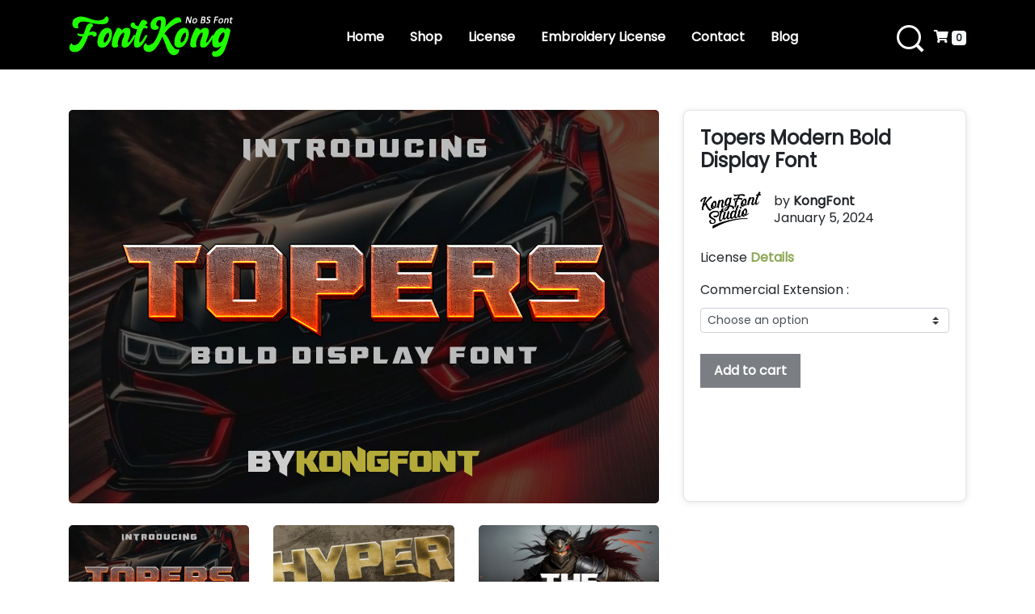

--- FILE ---
content_type: text/html
request_url: https://fontkong.com/product/topers-modern-bold-display-font/
body_size: 19213
content:
<!DOCTYPE html><html xmlns="http://www.w3.org/1999/html"><head><meta charset="utf-8"><meta name="viewport" content="width=device-width, initial-scale=1"><!-- <link rel="stylesheet" type="text/css" href="https://fontkong.com/wp-content/cache/autoptimize/css/autoptimize_single_694c87f54acc04049727fa0447031a18.css"> --><!-- <link rel="stylesheet" type="text/css" href="https://fontkong.com/wp-content/cache/autoptimize/css/autoptimize_single_d26c35701aede1903d0215c75a47e6bb.css"> --><!-- <link rel="stylesheet" href="https://fontkong.com/wp-content/themes/fontkong-v10/css/jquery.sidr.light.min.css"> --><!-- <link rel="stylesheet" type="text/css" href="https://fontkong.com/wp-content/themes/fontkong-v10/css/lightbox.css"> --><!-- <link rel="stylesheet" type="text/css" href="https://fontkong.com/wp-content/cache/autoptimize/css/autoptimize_single_e65d61ec9226bc249d902f8a81a7b244.css"> -->
<link rel="stylesheet" type="text/css" href="//fontkong.com/wp-content/cache/wpfc-minified/ldxo3v45/9ns6a.css" media="all"/><link rel='stylesheet' href='https://cdn.jsdelivr.net/npm/@fancyapps/fancybox@3.5.6/dist/jquery.fancybox.min.css'><link rel="stylesheet" href="https://cdnjs.cloudflare.com/ajax/libs/magnific-popup.js/1.0.0/magnific-popup.min.css"><link rel="stylesheet" href="https://stackpath.bootstrapcdn.com/bootstrap/4.4.1/css/bootstrap.min.css" integrity="sha384-Vkoo8x4CGsO3+Hhxv8T/Q5PaXtkKtu6ug5TOeNV6gBiFeWPGFN9MuhOf23Q9Ifjh" crossorigin="anonymous"><!-- <link href="https://fontkong.com/wp-content/cache/autoptimize/css/autoptimize_single_6bf29afbdf9ac769aa087c8812e24a7b.css" rel="stylesheet" type="text/css" /> -->
<link rel="stylesheet" type="text/css" href="//fontkong.com/wp-content/cache/wpfc-minified/k0kr3rd8/ho7x.css" media="all"/><link href="https://fonts.googleapis.com/css?family=Poppins&display=swap" rel="stylesheet"> <script defer src="https://kit.fontawesome.com/a6d2f233aa.js"></script>  <script defer src="https://www.googletagmanager.com/gtag/js?id=UA-178868451-1"></script> <script>window.dataLayer = window.dataLayer || [];
function gtag(){dataLayer.push(arguments);}
gtag('js', new Date());
gtag('config', 'UA-178868451-1');</script> <script defer onload="HockeyStack.init('084221b98cf43fc0a461e44f6b244e')" src="https://cdn.jsdelivr.net/npm/hockeystack@latest/hockeystack.min.js"></script> <style>img:is([sizes="auto" i], [sizes^="auto," i]) { contain-intrinsic-size: 3000px 1500px }</style><title>Topers Modern Bold Display Font - Font Kong</title><meta name="description" content="Topers Modern Bold Display Font Topers Modern Bold Display Font was created to present a simple and modern impression to anyone who sees it. This is in line with the characteristics of the letters in the Topers Modern Bold Display Font is very clean without unnecessary knick-knacks in each letter. This font stands tall and" /><meta name="robots" content="max-image-preview:large" /><link rel="canonical" href="https://fontkong.com/product/topers-modern-bold-display-font/" /><meta name="generator" content="All in One SEO (AIOSEO) 4.8.7" /><meta property="og:locale" content="en_US" /><meta property="og:site_name" content="Font Kong - They Don&#039;t Make Font Like Me !" /><meta property="og:type" content="article" /><meta property="og:title" content="Topers Modern Bold Display Font - Font Kong" /><meta property="og:description" content="Topers Modern Bold Display Font Topers Modern Bold Display Font was created to present a simple and modern impression to anyone who sees it. This is in line with the characteristics of the letters in the Topers Modern Bold Display Font is very clean without unnecessary knick-knacks in each letter. This font stands tall and" /><meta property="og:url" content="https://fontkong.com/product/topers-modern-bold-display-font/" /><meta property="article:published_time" content="2024-01-05T07:56:46+00:00" /><meta property="article:modified_time" content="2025-03-19T05:39:21+00:00" /><meta name="twitter:card" content="summary_large_image" /><meta name="twitter:title" content="Topers Modern Bold Display Font - Font Kong" /><meta name="twitter:description" content="Topers Modern Bold Display Font Topers Modern Bold Display Font was created to present a simple and modern impression to anyone who sees it. This is in line with the characteristics of the letters in the Topers Modern Bold Display Font is very clean without unnecessary knick-knacks in each letter. This font stands tall and" /> <script type="application/ld+json" class="aioseo-schema">{"@context":"https:\/\/schema.org","@graph":[{"@type":"BreadcrumbList","@id":"https:\/\/fontkong.com\/product\/topers-modern-bold-display-font\/#breadcrumblist","itemListElement":[{"@type":"ListItem","@id":"https:\/\/fontkong.com#listItem","position":1,"name":"Home","item":"https:\/\/fontkong.com","nextItem":{"@type":"ListItem","@id":"https:\/\/fontkong.com\/shop\/#listItem","name":"Shop"}},{"@type":"ListItem","@id":"https:\/\/fontkong.com\/shop\/#listItem","position":2,"name":"Shop","item":"https:\/\/fontkong.com\/shop\/","nextItem":{"@type":"ListItem","@id":"https:\/\/fontkong.com\/product-category\/display\/#listItem","name":"display"},"previousItem":{"@type":"ListItem","@id":"https:\/\/fontkong.com#listItem","name":"Home"}},{"@type":"ListItem","@id":"https:\/\/fontkong.com\/product-category\/display\/#listItem","position":3,"name":"display","item":"https:\/\/fontkong.com\/product-category\/display\/","nextItem":{"@type":"ListItem","@id":"https:\/\/fontkong.com\/product\/topers-modern-bold-display-font\/#listItem","name":"Topers Modern Bold Display Font"},"previousItem":{"@type":"ListItem","@id":"https:\/\/fontkong.com\/shop\/#listItem","name":"Shop"}},{"@type":"ListItem","@id":"https:\/\/fontkong.com\/product\/topers-modern-bold-display-font\/#listItem","position":4,"name":"Topers Modern Bold Display Font","previousItem":{"@type":"ListItem","@id":"https:\/\/fontkong.com\/product-category\/display\/#listItem","name":"display"}}]},{"@type":"ItemPage","@id":"https:\/\/fontkong.com\/product\/topers-modern-bold-display-font\/#itempage","url":"https:\/\/fontkong.com\/product\/topers-modern-bold-display-font\/","name":"Topers Modern Bold Display Font - Font Kong","description":"Topers Modern Bold Display Font Topers Modern Bold Display Font was created to present a simple and modern impression to anyone who sees it. This is in line with the characteristics of the letters in the Topers Modern Bold Display Font is very clean without unnecessary knick-knacks in each letter. This font stands tall and","inLanguage":"en-US","isPartOf":{"@id":"https:\/\/fontkong.com\/#website"},"breadcrumb":{"@id":"https:\/\/fontkong.com\/product\/topers-modern-bold-display-font\/#breadcrumblist"},"image":{"@type":"ImageObject","url":"https:\/\/fontkong.com\/wp-content\/uploads\/2024\/01\/TOPERS-PREVIEW-PNG-1.png","@id":"https:\/\/fontkong.com\/product\/topers-modern-bold-display-font\/#mainImage","width":1200,"height":800},"primaryImageOfPage":{"@id":"https:\/\/fontkong.com\/product\/topers-modern-bold-display-font\/#mainImage"},"datePublished":"2024-01-05T07:56:46+00:00","dateModified":"2025-03-19T05:39:21+00:00"},{"@type":"Organization","@id":"https:\/\/fontkong.com\/#organization","name":"Font Kong","description":"They Don't Make Font Like Me !","url":"https:\/\/fontkong.com\/"},{"@type":"WebSite","@id":"https:\/\/fontkong.com\/#website","url":"https:\/\/fontkong.com\/","name":"Font Kong","description":"They Don't Make Font Like Me !","inLanguage":"en-US","publisher":{"@id":"https:\/\/fontkong.com\/#organization"}}]}</script>  <script>window._wca = window._wca || [];</script> <link rel="canonical" href="https://fontkong.com/product/topers-modern-bold-display-font/" /><meta name="twitter:label1" content="Est. reading time" /><meta name="twitter:data1" content="2 minutes" /> <script type="application/ld+json" class="yoast-schema-graph">{"@context":"https://schema.org","@graph":[{"@type":"WebPage","@id":"https://fontkong.com/product/topers-modern-bold-display-font/","url":"https://fontkong.com/product/topers-modern-bold-display-font/","name":"Topers Modern Bold Display Font - Font Kong","isPartOf":{"@id":"https://fontkong.com/#website"},"primaryImageOfPage":{"@id":"https://fontkong.com/product/topers-modern-bold-display-font/#primaryimage"},"image":{"@id":"https://fontkong.com/product/topers-modern-bold-display-font/#primaryimage"},"thumbnailUrl":"https://fontkong.com/wp-content/uploads/2024/01/TOPERS-PREVIEW-PNG-1.png","datePublished":"2024-01-05T07:56:46+00:00","dateModified":"2025-03-19T05:39:21+00:00","breadcrumb":{"@id":"https://fontkong.com/product/topers-modern-bold-display-font/#breadcrumb"},"inLanguage":"en-US","potentialAction":[{"@type":"ReadAction","target":["https://fontkong.com/product/topers-modern-bold-display-font/"]}]},{"@type":"ImageObject","inLanguage":"en-US","@id":"https://fontkong.com/product/topers-modern-bold-display-font/#primaryimage","url":"https://fontkong.com/wp-content/uploads/2024/01/TOPERS-PREVIEW-PNG-1.png","contentUrl":"https://fontkong.com/wp-content/uploads/2024/01/TOPERS-PREVIEW-PNG-1.png","width":1200,"height":800},{"@type":"BreadcrumbList","@id":"https://fontkong.com/product/topers-modern-bold-display-font/#breadcrumb","itemListElement":[{"@type":"ListItem","position":1,"name":"Home","item":"https://fontkong.com/"},{"@type":"ListItem","position":2,"name":"Topers Modern Bold Display Font"}]},{"@type":"WebSite","@id":"https://fontkong.com/#website","url":"https://fontkong.com/","name":"Font Kong","description":"They Don&#039;t Make Font Like Me !","potentialAction":[{"@type":"SearchAction","target":{"@type":"EntryPoint","urlTemplate":"https://fontkong.com/?s={search_term_string}"},"query-input":{"@type":"PropertyValueSpecification","valueRequired":true,"valueName":"search_term_string"}}],"inLanguage":"en-US"},{"@type":"ImageObject","inLanguage":"en-US","@id":"https://fontkong.com/product/topers-modern-bold-display-font/#local-main-organization-logo","url":"","contentUrl":"","caption":"Font Kong"}]}</script> <meta property="og:locale" content="en_US" /><meta property="og:type" content="article" /><meta property="og:title" content="Topers Modern Bold Display Font" /><meta property="og:description" content="Topers Modern Bold Display Font Topers Modern Bold Display Font was created to present a simple and modern impression to anyone who sees it. This is in line with the characteristics of the letters in" /><meta property="og:url" content="https://fontkong.com/product/topers-modern-bold-display-font/" /><meta property="og:site_name" content="Font Kong" /><meta property="og:updated_time" content="2025-03-19T05:39:21+00:00" /><meta property="article:published_time" content="2024-01-05T07:56:46+00:00" /><meta property="article:modified_time" content="2025-03-19T05:39:21+00:00" /><meta name="twitter:card" content="summary_large_image" /><meta name="twitter:title" content="Topers Modern Bold Display Font" /><meta name="twitter:description" content="Topers Modern Bold Display Font Topers Modern Bold Display Font was created to present a simple and modern impression to anyone who sees it. This is in line with the characteristics of the letters in" /><meta class="flipboard-article" content="Topers Modern Bold Display Font Topers Modern Bold Display Font was created to present a simple and modern impression to anyone who sees it. This is in line with the characteristics of the letters in" /><meta property="og:image" content="https://fontkong.com/wp-content/uploads/2024/01/TOPERS-PREVIEW-PNG-1.png" /><meta name="twitter:image" content="https://fontkong.com/wp-content/uploads/2024/01/TOPERS-PREVIEW-PNG-1.png" /><meta property="og:image:width" content="1200" /><meta property="og:image:height" content="800" /><link rel='dns-prefetch' href='//stats.wp.com' />  <script src="//www.googletagmanager.com/gtag/js?id=G-X9J0EGZ6JM"  data-cfasync="false" data-wpfc-render="false" type="text/javascript" async></script> <script data-cfasync="false" data-wpfc-render="false" type="text/javascript">var mi_version = '9.8.0';
var mi_track_user = true;
var mi_no_track_reason = '';
var MonsterInsightsDefaultLocations = {"page_location":"https:\/\/fontkong.com\/product\/topers-modern-bold-display-font\/"};
if ( typeof MonsterInsightsPrivacyGuardFilter === 'function' ) {
var MonsterInsightsLocations = (typeof MonsterInsightsExcludeQuery === 'object') ? MonsterInsightsPrivacyGuardFilter( MonsterInsightsExcludeQuery ) : MonsterInsightsPrivacyGuardFilter( MonsterInsightsDefaultLocations );
} else {
var MonsterInsightsLocations = (typeof MonsterInsightsExcludeQuery === 'object') ? MonsterInsightsExcludeQuery : MonsterInsightsDefaultLocations;
}
var disableStrs = [
'ga-disable-G-X9J0EGZ6JM',
];
/* Function to detect opted out users */
function __gtagTrackerIsOptedOut() {
for (var index = 0; index < disableStrs.length; index++) {
if (document.cookie.indexOf(disableStrs[index] + '=true') > -1) {
return true;
}
}
return false;
}
/* Disable tracking if the opt-out cookie exists. */
if (__gtagTrackerIsOptedOut()) {
for (var index = 0; index < disableStrs.length; index++) {
window[disableStrs[index]] = true;
}
}
/* Opt-out function */
function __gtagTrackerOptout() {
for (var index = 0; index < disableStrs.length; index++) {
document.cookie = disableStrs[index] + '=true; expires=Thu, 31 Dec 2099 23:59:59 UTC; path=/';
window[disableStrs[index]] = true;
}
}
if ('undefined' === typeof gaOptout) {
function gaOptout() {
__gtagTrackerOptout();
}
}
window.dataLayer = window.dataLayer || [];
window.MonsterInsightsDualTracker = {
helpers: {},
trackers: {},
};
if (mi_track_user) {
function __gtagDataLayer() {
dataLayer.push(arguments);
}
function __gtagTracker(type, name, parameters) {
if (!parameters) {
parameters = {};
}
if (parameters.send_to) {
__gtagDataLayer.apply(null, arguments);
return;
}
if (type === 'event') {
parameters.send_to = monsterinsights_frontend.v4_id;
var hookName = name;
if (typeof parameters['event_category'] !== 'undefined') {
hookName = parameters['event_category'] + ':' + name;
}
if (typeof MonsterInsightsDualTracker.trackers[hookName] !== 'undefined') {
MonsterInsightsDualTracker.trackers[hookName](parameters);
} else {
__gtagDataLayer('event', name, parameters);
}
} else {
__gtagDataLayer.apply(null, arguments);
}
}
__gtagTracker('js', new Date());
__gtagTracker('set', {
'developer_id.dZGIzZG': true,
});
if ( MonsterInsightsLocations.page_location ) {
__gtagTracker('set', MonsterInsightsLocations);
}
__gtagTracker('config', 'G-X9J0EGZ6JM', {"forceSSL":"true","link_attribution":"true"} );
window.gtag = __gtagTracker;										(function () {
/* https://developers.google.com/analytics/devguides/collection/analyticsjs/ */
/* ga and __gaTracker compatibility shim. */
var noopfn = function () {
return null;
};
var newtracker = function () {
return new Tracker();
};
var Tracker = function () {
return null;
};
var p = Tracker.prototype;
p.get = noopfn;
p.set = noopfn;
p.send = function () {
var args = Array.prototype.slice.call(arguments);
args.unshift('send');
__gaTracker.apply(null, args);
};
var __gaTracker = function () {
var len = arguments.length;
if (len === 0) {
return;
}
var f = arguments[len - 1];
if (typeof f !== 'object' || f === null || typeof f.hitCallback !== 'function') {
if ('send' === arguments[0]) {
var hitConverted, hitObject = false, action;
if ('event' === arguments[1]) {
if ('undefined' !== typeof arguments[3]) {
hitObject = {
'eventAction': arguments[3],
'eventCategory': arguments[2],
'eventLabel': arguments[4],
'value': arguments[5] ? arguments[5] : 1,
}
}
}
if ('pageview' === arguments[1]) {
if ('undefined' !== typeof arguments[2]) {
hitObject = {
'eventAction': 'page_view',
'page_path': arguments[2],
}
}
}
if (typeof arguments[2] === 'object') {
hitObject = arguments[2];
}
if (typeof arguments[5] === 'object') {
Object.assign(hitObject, arguments[5]);
}
if ('undefined' !== typeof arguments[1].hitType) {
hitObject = arguments[1];
if ('pageview' === hitObject.hitType) {
hitObject.eventAction = 'page_view';
}
}
if (hitObject) {
action = 'timing' === arguments[1].hitType ? 'timing_complete' : hitObject.eventAction;
hitConverted = mapArgs(hitObject);
__gtagTracker('event', action, hitConverted);
}
}
return;
}
function mapArgs(args) {
var arg, hit = {};
var gaMap = {
'eventCategory': 'event_category',
'eventAction': 'event_action',
'eventLabel': 'event_label',
'eventValue': 'event_value',
'nonInteraction': 'non_interaction',
'timingCategory': 'event_category',
'timingVar': 'name',
'timingValue': 'value',
'timingLabel': 'event_label',
'page': 'page_path',
'location': 'page_location',
'title': 'page_title',
'referrer' : 'page_referrer',
};
for (arg in args) {
if (!(!args.hasOwnProperty(arg) || !gaMap.hasOwnProperty(arg))) {
hit[gaMap[arg]] = args[arg];
} else {
hit[arg] = args[arg];
}
}
return hit;
}
try {
f.hitCallback();
} catch (ex) {
}
};
__gaTracker.create = newtracker;
__gaTracker.getByName = newtracker;
__gaTracker.getAll = function () {
return [];
};
__gaTracker.remove = noopfn;
__gaTracker.loaded = true;
window['__gaTracker'] = __gaTracker;
})();
} else {
console.log("");
(function () {
function __gtagTracker() {
return null;
}
window['__gtagTracker'] = __gtagTracker;
window['gtag'] = __gtagTracker;
})();
}</script>  <script type="text/javascript">window._wpemojiSettings = {"baseUrl":"https:\/\/s.w.org\/images\/core\/emoji\/16.0.1\/72x72\/","ext":".png","svgUrl":"https:\/\/s.w.org\/images\/core\/emoji\/16.0.1\/svg\/","svgExt":".svg","source":{"concatemoji":"https:\/\/fontkong.com\/wp-includes\/js\/wp-emoji-release.min.js?ver=6.8.3"}};
/*! This file is auto-generated */
!function(s,n){var o,i,e;function c(e){try{var t={supportTests:e,timestamp:(new Date).valueOf()};sessionStorage.setItem(o,JSON.stringify(t))}catch(e){}}function p(e,t,n){e.clearRect(0,0,e.canvas.width,e.canvas.height),e.fillText(t,0,0);var t=new Uint32Array(e.getImageData(0,0,e.canvas.width,e.canvas.height).data),a=(e.clearRect(0,0,e.canvas.width,e.canvas.height),e.fillText(n,0,0),new Uint32Array(e.getImageData(0,0,e.canvas.width,e.canvas.height).data));return t.every(function(e,t){return e===a[t]})}function u(e,t){e.clearRect(0,0,e.canvas.width,e.canvas.height),e.fillText(t,0,0);for(var n=e.getImageData(16,16,1,1),a=0;a<n.data.length;a++)if(0!==n.data[a])return!1;return!0}function f(e,t,n,a){switch(t){case"flag":return n(e,"\ud83c\udff3\ufe0f\u200d\u26a7\ufe0f","\ud83c\udff3\ufe0f\u200b\u26a7\ufe0f")?!1:!n(e,"\ud83c\udde8\ud83c\uddf6","\ud83c\udde8\u200b\ud83c\uddf6")&&!n(e,"\ud83c\udff4\udb40\udc67\udb40\udc62\udb40\udc65\udb40\udc6e\udb40\udc67\udb40\udc7f","\ud83c\udff4\u200b\udb40\udc67\u200b\udb40\udc62\u200b\udb40\udc65\u200b\udb40\udc6e\u200b\udb40\udc67\u200b\udb40\udc7f");case"emoji":return!a(e,"\ud83e\udedf")}return!1}function g(e,t,n,a){var r="undefined"!=typeof WorkerGlobalScope&&self instanceof WorkerGlobalScope?new OffscreenCanvas(300,150):s.createElement("canvas"),o=r.getContext("2d",{willReadFrequently:!0}),i=(o.textBaseline="top",o.font="600 32px Arial",{});return e.forEach(function(e){i[e]=t(o,e,n,a)}),i}function t(e){var t=s.createElement("script");t.src=e,t.defer=!0,s.head.appendChild(t)}"undefined"!=typeof Promise&&(o="wpEmojiSettingsSupports",i=["flag","emoji"],n.supports={everything:!0,everythingExceptFlag:!0},e=new Promise(function(e){s.addEventListener("DOMContentLoaded",e,{once:!0})}),new Promise(function(t){var n=function(){try{var e=JSON.parse(sessionStorage.getItem(o));if("object"==typeof e&&"number"==typeof e.timestamp&&(new Date).valueOf()<e.timestamp+604800&&"object"==typeof e.supportTests)return e.supportTests}catch(e){}return null}();if(!n){if("undefined"!=typeof Worker&&"undefined"!=typeof OffscreenCanvas&&"undefined"!=typeof URL&&URL.createObjectURL&&"undefined"!=typeof Blob)try{var e="postMessage("+g.toString()+"("+[JSON.stringify(i),f.toString(),p.toString(),u.toString()].join(",")+"));",a=new Blob([e],{type:"text/javascript"}),r=new Worker(URL.createObjectURL(a),{name:"wpTestEmojiSupports"});return void(r.onmessage=function(e){c(n=e.data),r.terminate(),t(n)})}catch(e){}c(n=g(i,f,p,u))}t(n)}).then(function(e){for(var t in e)n.supports[t]=e[t],n.supports.everything=n.supports.everything&&n.supports[t],"flag"!==t&&(n.supports.everythingExceptFlag=n.supports.everythingExceptFlag&&n.supports[t]);n.supports.everythingExceptFlag=n.supports.everythingExceptFlag&&!n.supports.flag,n.DOMReady=!1,n.readyCallback=function(){n.DOMReady=!0}}).then(function(){return e}).then(function(){var e;n.supports.everything||(n.readyCallback(),(e=n.source||{}).concatemoji?t(e.concatemoji):e.wpemoji&&e.twemoji&&(t(e.twemoji),t(e.wpemoji)))}))}((window,document),window._wpemojiSettings);</script> <style id='wp-emoji-styles-inline-css' type='text/css'>img.wp-smiley, img.emoji {
display: inline !important;
border: none !important;
box-shadow: none !important;
height: 1em !important;
width: 1em !important;
margin: 0 0.07em !important;
vertical-align: -0.1em !important;
background: none !important;
padding: 0 !important;
}</style><!-- <link rel='stylesheet' id='wp-block-library-css' href='https://fontkong.com/wp-includes/css/dist/block-library/style.min.css?ver=6.8.3' type='text/css' media='all' /> -->
<link rel="stylesheet" type="text/css" href="//fontkong.com/wp-content/cache/wpfc-minified/l0zqg0td/9ns6a.css" media="all"/><style id='classic-theme-styles-inline-css' type='text/css'>/*! This file is auto-generated */
.wp-block-button__link{color:#fff;background-color:#32373c;border-radius:9999px;box-shadow:none;text-decoration:none;padding:calc(.667em + 2px) calc(1.333em + 2px);font-size:1.125em}.wp-block-file__button{background:#32373c;color:#fff;text-decoration:none}</style><!-- <link rel='stylesheet' id='mediaelement-css' href='https://fontkong.com/wp-includes/js/mediaelement/mediaelementplayer-legacy.min.css?ver=4.2.17' type='text/css' media='all' /> --><!-- <link rel='stylesheet' id='wp-mediaelement-css' href='https://fontkong.com/wp-includes/js/mediaelement/wp-mediaelement.min.css?ver=6.8.3' type='text/css' media='all' /> -->
<link rel="stylesheet" type="text/css" href="//fontkong.com/wp-content/cache/wpfc-minified/derz1w6x/8hf2g.css" media="all"/><style id='jetpack-sharing-buttons-style-inline-css' type='text/css'>.jetpack-sharing-buttons__services-list{display:flex;flex-direction:row;flex-wrap:wrap;gap:0;list-style-type:none;margin:5px;padding:0}.jetpack-sharing-buttons__services-list.has-small-icon-size{font-size:12px}.jetpack-sharing-buttons__services-list.has-normal-icon-size{font-size:16px}.jetpack-sharing-buttons__services-list.has-large-icon-size{font-size:24px}.jetpack-sharing-buttons__services-list.has-huge-icon-size{font-size:36px}@media print{.jetpack-sharing-buttons__services-list{display:none!important}}.editor-styles-wrapper .wp-block-jetpack-sharing-buttons{gap:0;padding-inline-start:0}ul.jetpack-sharing-buttons__services-list.has-background{padding:1.25em 2.375em}</style><style id='global-styles-inline-css' type='text/css'>:root{--wp--preset--aspect-ratio--square: 1;--wp--preset--aspect-ratio--4-3: 4/3;--wp--preset--aspect-ratio--3-4: 3/4;--wp--preset--aspect-ratio--3-2: 3/2;--wp--preset--aspect-ratio--2-3: 2/3;--wp--preset--aspect-ratio--16-9: 16/9;--wp--preset--aspect-ratio--9-16: 9/16;--wp--preset--color--black: #000000;--wp--preset--color--cyan-bluish-gray: #abb8c3;--wp--preset--color--white: #ffffff;--wp--preset--color--pale-pink: #f78da7;--wp--preset--color--vivid-red: #cf2e2e;--wp--preset--color--luminous-vivid-orange: #ff6900;--wp--preset--color--luminous-vivid-amber: #fcb900;--wp--preset--color--light-green-cyan: #7bdcb5;--wp--preset--color--vivid-green-cyan: #00d084;--wp--preset--color--pale-cyan-blue: #8ed1fc;--wp--preset--color--vivid-cyan-blue: #0693e3;--wp--preset--color--vivid-purple: #9b51e0;--wp--preset--gradient--vivid-cyan-blue-to-vivid-purple: linear-gradient(135deg,rgba(6,147,227,1) 0%,rgb(155,81,224) 100%);--wp--preset--gradient--light-green-cyan-to-vivid-green-cyan: linear-gradient(135deg,rgb(122,220,180) 0%,rgb(0,208,130) 100%);--wp--preset--gradient--luminous-vivid-amber-to-luminous-vivid-orange: linear-gradient(135deg,rgba(252,185,0,1) 0%,rgba(255,105,0,1) 100%);--wp--preset--gradient--luminous-vivid-orange-to-vivid-red: linear-gradient(135deg,rgba(255,105,0,1) 0%,rgb(207,46,46) 100%);--wp--preset--gradient--very-light-gray-to-cyan-bluish-gray: linear-gradient(135deg,rgb(238,238,238) 0%,rgb(169,184,195) 100%);--wp--preset--gradient--cool-to-warm-spectrum: linear-gradient(135deg,rgb(74,234,220) 0%,rgb(151,120,209) 20%,rgb(207,42,186) 40%,rgb(238,44,130) 60%,rgb(251,105,98) 80%,rgb(254,248,76) 100%);--wp--preset--gradient--blush-light-purple: linear-gradient(135deg,rgb(255,206,236) 0%,rgb(152,150,240) 100%);--wp--preset--gradient--blush-bordeaux: linear-gradient(135deg,rgb(254,205,165) 0%,rgb(254,45,45) 50%,rgb(107,0,62) 100%);--wp--preset--gradient--luminous-dusk: linear-gradient(135deg,rgb(255,203,112) 0%,rgb(199,81,192) 50%,rgb(65,88,208) 100%);--wp--preset--gradient--pale-ocean: linear-gradient(135deg,rgb(255,245,203) 0%,rgb(182,227,212) 50%,rgb(51,167,181) 100%);--wp--preset--gradient--electric-grass: linear-gradient(135deg,rgb(202,248,128) 0%,rgb(113,206,126) 100%);--wp--preset--gradient--midnight: linear-gradient(135deg,rgb(2,3,129) 0%,rgb(40,116,252) 100%);--wp--preset--font-size--small: 13px;--wp--preset--font-size--medium: 20px;--wp--preset--font-size--large: 36px;--wp--preset--font-size--x-large: 42px;--wp--preset--spacing--20: 0.44rem;--wp--preset--spacing--30: 0.67rem;--wp--preset--spacing--40: 1rem;--wp--preset--spacing--50: 1.5rem;--wp--preset--spacing--60: 2.25rem;--wp--preset--spacing--70: 3.38rem;--wp--preset--spacing--80: 5.06rem;--wp--preset--shadow--natural: 6px 6px 9px rgba(0, 0, 0, 0.2);--wp--preset--shadow--deep: 12px 12px 50px rgba(0, 0, 0, 0.4);--wp--preset--shadow--sharp: 6px 6px 0px rgba(0, 0, 0, 0.2);--wp--preset--shadow--outlined: 6px 6px 0px -3px rgba(255, 255, 255, 1), 6px 6px rgba(0, 0, 0, 1);--wp--preset--shadow--crisp: 6px 6px 0px rgba(0, 0, 0, 1);}:where(.is-layout-flex){gap: 0.5em;}:where(.is-layout-grid){gap: 0.5em;}body .is-layout-flex{display: flex;}.is-layout-flex{flex-wrap: wrap;align-items: center;}.is-layout-flex > :is(*, div){margin: 0;}body .is-layout-grid{display: grid;}.is-layout-grid > :is(*, div){margin: 0;}:where(.wp-block-columns.is-layout-flex){gap: 2em;}:where(.wp-block-columns.is-layout-grid){gap: 2em;}:where(.wp-block-post-template.is-layout-flex){gap: 1.25em;}:where(.wp-block-post-template.is-layout-grid){gap: 1.25em;}.has-black-color{color: var(--wp--preset--color--black) !important;}.has-cyan-bluish-gray-color{color: var(--wp--preset--color--cyan-bluish-gray) !important;}.has-white-color{color: var(--wp--preset--color--white) !important;}.has-pale-pink-color{color: var(--wp--preset--color--pale-pink) !important;}.has-vivid-red-color{color: var(--wp--preset--color--vivid-red) !important;}.has-luminous-vivid-orange-color{color: var(--wp--preset--color--luminous-vivid-orange) !important;}.has-luminous-vivid-amber-color{color: var(--wp--preset--color--luminous-vivid-amber) !important;}.has-light-green-cyan-color{color: var(--wp--preset--color--light-green-cyan) !important;}.has-vivid-green-cyan-color{color: var(--wp--preset--color--vivid-green-cyan) !important;}.has-pale-cyan-blue-color{color: var(--wp--preset--color--pale-cyan-blue) !important;}.has-vivid-cyan-blue-color{color: var(--wp--preset--color--vivid-cyan-blue) !important;}.has-vivid-purple-color{color: var(--wp--preset--color--vivid-purple) !important;}.has-black-background-color{background-color: var(--wp--preset--color--black) !important;}.has-cyan-bluish-gray-background-color{background-color: var(--wp--preset--color--cyan-bluish-gray) !important;}.has-white-background-color{background-color: var(--wp--preset--color--white) !important;}.has-pale-pink-background-color{background-color: var(--wp--preset--color--pale-pink) !important;}.has-vivid-red-background-color{background-color: var(--wp--preset--color--vivid-red) !important;}.has-luminous-vivid-orange-background-color{background-color: var(--wp--preset--color--luminous-vivid-orange) !important;}.has-luminous-vivid-amber-background-color{background-color: var(--wp--preset--color--luminous-vivid-amber) !important;}.has-light-green-cyan-background-color{background-color: var(--wp--preset--color--light-green-cyan) !important;}.has-vivid-green-cyan-background-color{background-color: var(--wp--preset--color--vivid-green-cyan) !important;}.has-pale-cyan-blue-background-color{background-color: var(--wp--preset--color--pale-cyan-blue) !important;}.has-vivid-cyan-blue-background-color{background-color: var(--wp--preset--color--vivid-cyan-blue) !important;}.has-vivid-purple-background-color{background-color: var(--wp--preset--color--vivid-purple) !important;}.has-black-border-color{border-color: var(--wp--preset--color--black) !important;}.has-cyan-bluish-gray-border-color{border-color: var(--wp--preset--color--cyan-bluish-gray) !important;}.has-white-border-color{border-color: var(--wp--preset--color--white) !important;}.has-pale-pink-border-color{border-color: var(--wp--preset--color--pale-pink) !important;}.has-vivid-red-border-color{border-color: var(--wp--preset--color--vivid-red) !important;}.has-luminous-vivid-orange-border-color{border-color: var(--wp--preset--color--luminous-vivid-orange) !important;}.has-luminous-vivid-amber-border-color{border-color: var(--wp--preset--color--luminous-vivid-amber) !important;}.has-light-green-cyan-border-color{border-color: var(--wp--preset--color--light-green-cyan) !important;}.has-vivid-green-cyan-border-color{border-color: var(--wp--preset--color--vivid-green-cyan) !important;}.has-pale-cyan-blue-border-color{border-color: var(--wp--preset--color--pale-cyan-blue) !important;}.has-vivid-cyan-blue-border-color{border-color: var(--wp--preset--color--vivid-cyan-blue) !important;}.has-vivid-purple-border-color{border-color: var(--wp--preset--color--vivid-purple) !important;}.has-vivid-cyan-blue-to-vivid-purple-gradient-background{background: var(--wp--preset--gradient--vivid-cyan-blue-to-vivid-purple) !important;}.has-light-green-cyan-to-vivid-green-cyan-gradient-background{background: var(--wp--preset--gradient--light-green-cyan-to-vivid-green-cyan) !important;}.has-luminous-vivid-amber-to-luminous-vivid-orange-gradient-background{background: var(--wp--preset--gradient--luminous-vivid-amber-to-luminous-vivid-orange) !important;}.has-luminous-vivid-orange-to-vivid-red-gradient-background{background: var(--wp--preset--gradient--luminous-vivid-orange-to-vivid-red) !important;}.has-very-light-gray-to-cyan-bluish-gray-gradient-background{background: var(--wp--preset--gradient--very-light-gray-to-cyan-bluish-gray) !important;}.has-cool-to-warm-spectrum-gradient-background{background: var(--wp--preset--gradient--cool-to-warm-spectrum) !important;}.has-blush-light-purple-gradient-background{background: var(--wp--preset--gradient--blush-light-purple) !important;}.has-blush-bordeaux-gradient-background{background: var(--wp--preset--gradient--blush-bordeaux) !important;}.has-luminous-dusk-gradient-background{background: var(--wp--preset--gradient--luminous-dusk) !important;}.has-pale-ocean-gradient-background{background: var(--wp--preset--gradient--pale-ocean) !important;}.has-electric-grass-gradient-background{background: var(--wp--preset--gradient--electric-grass) !important;}.has-midnight-gradient-background{background: var(--wp--preset--gradient--midnight) !important;}.has-small-font-size{font-size: var(--wp--preset--font-size--small) !important;}.has-medium-font-size{font-size: var(--wp--preset--font-size--medium) !important;}.has-large-font-size{font-size: var(--wp--preset--font-size--large) !important;}.has-x-large-font-size{font-size: var(--wp--preset--font-size--x-large) !important;}
:where(.wp-block-post-template.is-layout-flex){gap: 1.25em;}:where(.wp-block-post-template.is-layout-grid){gap: 1.25em;}
:where(.wp-block-columns.is-layout-flex){gap: 2em;}:where(.wp-block-columns.is-layout-grid){gap: 2em;}
:root :where(.wp-block-pullquote){font-size: 1.5em;line-height: 1.6;}</style><!-- <link rel='stylesheet' id='contact-form-7-css' href='https://fontkong.com/wp-content/cache/autoptimize/css/autoptimize_single_64ac31699f5326cb3c76122498b76f66.css?ver=6.1.1' type='text/css' media='all' /> --><!-- <link rel='stylesheet' id='easy-wp-page-nav-css' href='https://fontkong.com/wp-content/cache/autoptimize/css/autoptimize_single_ec2cecb32194d9839840414c85f941ec.css?ver=1.1' type='text/css' media='all' /> --><!-- <link rel='stylesheet' id='photoswipe-css' href='https://fontkong.com/wp-content/plugins/woocommerce/assets/css/photoswipe/photoswipe.min.css?ver=10.1.3' type='text/css' media='all' /> --><!-- <link rel='stylesheet' id='photoswipe-default-skin-css' href='https://fontkong.com/wp-content/plugins/woocommerce/assets/css/photoswipe/default-skin/default-skin.min.css?ver=10.1.3' type='text/css' media='all' /> --><!-- <link rel='stylesheet' id='woocommerce-layout-css' href='https://fontkong.com/wp-content/cache/autoptimize/css/autoptimize_single_e98f5279cacaef826050eb2595082e77.css?ver=10.1.3' type='text/css' media='all' /> -->
<link rel="stylesheet" type="text/css" href="//fontkong.com/wp-content/cache/wpfc-minified/8vz7hjbg/8h8zi.css" media="all"/><style id='woocommerce-layout-inline-css' type='text/css'>.infinite-scroll .woocommerce-pagination {
display: none;
}</style><!-- <link rel='stylesheet' id='woocommerce-smallscreen-css' href='https://fontkong.com/wp-content/cache/autoptimize/css/autoptimize_single_59d266c0ea580aae1113acb3761f7ad5.css?ver=10.1.3' type='text/css' media='only screen and (max-width: 768px)' /> -->
<link rel="stylesheet" type="text/css" href="//fontkong.com/wp-content/cache/wpfc-minified/fgg3cryl/6i4qk.css" media="only screen and (max-width: 768px)"/><!-- <link rel='stylesheet' id='woocommerce-general-css' href='https://fontkong.com/wp-content/cache/autoptimize/css/autoptimize_single_f9db2117cb3f9bf8433a39bd81b3e492.css?ver=10.1.3' type='text/css' media='all' /> -->
<link rel="stylesheet" type="text/css" href="//fontkong.com/wp-content/cache/wpfc-minified/es9baxjp/8h8xp.css" media="all"/><style id='woocommerce-inline-inline-css' type='text/css'>.woocommerce form .form-row .required { visibility: visible; }</style><!-- <link rel='stylesheet' id='brands-styles-css' href='https://fontkong.com/wp-content/cache/autoptimize/css/autoptimize_single_48d56016b20f151be4f24ba6d0eb1be4.css?ver=10.1.3' type='text/css' media='all' /> --><!-- <link rel='stylesheet' id='dpsp-frontend-style-pro-css' href='https://fontkong.com/wp-content/cache/autoptimize/css/autoptimize_single_2a0cb897da7ce3774d7fb3a2be0cb0c3.css?ver=1.35.1' type='text/css' media='all' /> -->
<link rel="stylesheet" type="text/css" href="//fontkong.com/wp-content/cache/wpfc-minified/8w2p3v1v/8h8yy.css" media="all"/><style id='dpsp-frontend-style-pro-inline-css' type='text/css'>@media screen and ( max-width : 720px ) {
.dpsp-content-wrapper.dpsp-hide-on-mobile,
.dpsp-share-text.dpsp-hide-on-mobile {
display: none;
}
.dpsp-has-spacing .dpsp-networks-btns-wrapper li {
margin:0 2% 10px 0;
}
.dpsp-network-btn.dpsp-has-label:not(.dpsp-has-count) {
max-height: 40px;
padding: 0;
justify-content: center;
}
.dpsp-content-wrapper.dpsp-size-small .dpsp-network-btn.dpsp-has-label:not(.dpsp-has-count){
max-height: 32px;
}
.dpsp-content-wrapper.dpsp-size-large .dpsp-network-btn.dpsp-has-label:not(.dpsp-has-count){
max-height: 46px;
}
}</style><!-- <link rel='stylesheet' id='jquery-lazyloadxt-fadein-css-css' href='https://fontkong.com/wp-content/cache/autoptimize/css/autoptimize_single_ddcd1d88c11beddd0ee48d57062689a9.css?ver=6.8.3' type='text/css' media='all' /> --><!-- <link rel='stylesheet' id='a3a3_lazy_load-css' href='//fontkong.com/wp-content/uploads/sass/a3_lazy_load.min.css?ver=1589516236' type='text/css' media='all' /> --><!-- <link rel='stylesheet' id='select2-css' href='https://fontkong.com/wp-content/cache/autoptimize/css/autoptimize_single_e3e811600e32258de0b9ba53c7798db8.css?ver=10.1.3' type='text/css' media='all' /> --><!-- <link rel='stylesheet' id='woovr-frontend-css' href='https://fontkong.com/wp-content/cache/autoptimize/css/autoptimize_single_91a77a367c6963a2512b28f5eca4d86d.css?ver=3.6.0' type='text/css' media='all' /> -->
<link rel="stylesheet" type="text/css" href="//fontkong.com/wp-content/cache/wpfc-minified/1cyopwc9/8h8xp.css" media="all"/> <script src='//fontkong.com/wp-content/cache/wpfc-minified/1yu8jwl4/9ns6a.js' type="text/javascript"></script>
<!-- <script defer type="text/javascript" src="https://fontkong.com/wp-content/plugins/google-analytics-for-wordpress/assets/js/frontend-gtag.min.js?ver=9.8.0" id="monsterinsights-frontend-script-js" data-wp-strategy="async"></script> --> <script data-cfasync="false" data-wpfc-render="false" type="text/javascript" id='monsterinsights-frontend-script-js-extra'>var monsterinsights_frontend = {"js_events_tracking":"true","download_extensions":"doc,pdf,ppt,zip,xls,docx,pptx,xlsx","inbound_paths":"[{\"path\":\"\\\/go\\\/\",\"label\":\"affiliate\"},{\"path\":\"\\\/recommend\\\/\",\"label\":\"affiliate\"}]","home_url":"https:\/\/fontkong.com","hash_tracking":"false","v4_id":"G-X9J0EGZ6JM"};</script> <script src='//fontkong.com/wp-content/cache/wpfc-minified/fta1s8yl/6i4qk.js' type="text/javascript"></script>
<!-- <script type="text/javascript" src="https://fontkong.com/wp-includes/js/jquery/jquery.min.js?ver=3.7.1" id="jquery-core-js"></script> --> <!-- <script defer type="text/javascript" src="https://fontkong.com/wp-includes/js/jquery/jquery-migrate.min.js?ver=3.4.1" id="jquery-migrate-js"></script> --> <!-- <script type="text/javascript" src="https://fontkong.com/wp-content/plugins/woocommerce/assets/js/jquery-blockui/jquery.blockUI.min.js?ver=2.7.0-wc.10.1.3" id="jquery-blockui-js" defer="defer" data-wp-strategy="defer"></script> --> <script type="text/javascript" id="wc-add-to-cart-js-extra">var wc_add_to_cart_params = {"ajax_url":"\/wp-admin\/admin-ajax.php","wc_ajax_url":"\/?wc-ajax=%%endpoint%%","i18n_view_cart":"View cart","cart_url":"https:\/\/fontkong.com\/cart\/","is_cart":"","cart_redirect_after_add":"yes"};</script> <script src='//fontkong.com/wp-content/cache/wpfc-minified/m95wab79/6i4r8.js' type="text/javascript"></script>
<!-- <script type="text/javascript" src="https://fontkong.com/wp-content/plugins/woocommerce/assets/js/frontend/add-to-cart.min.js?ver=10.1.3" id="wc-add-to-cart-js" defer="defer" data-wp-strategy="defer"></script> --> <!-- <script type="text/javascript" src="https://fontkong.com/wp-content/plugins/woocommerce/assets/js/zoom/jquery.zoom.min.js?ver=1.7.21-wc.10.1.3" id="zoom-js" defer="defer" data-wp-strategy="defer"></script> --> <!-- <script type="text/javascript" src="https://fontkong.com/wp-content/plugins/woocommerce/assets/js/flexslider/jquery.flexslider.min.js?ver=2.7.2-wc.10.1.3" id="flexslider-js" defer="defer" data-wp-strategy="defer"></script> --> <!-- <script type="text/javascript" src="https://fontkong.com/wp-content/plugins/woocommerce/assets/js/photoswipe/photoswipe.min.js?ver=4.1.1-wc.10.1.3" id="photoswipe-js" defer="defer" data-wp-strategy="defer"></script> --> <!-- <script type="text/javascript" src="https://fontkong.com/wp-content/plugins/woocommerce/assets/js/photoswipe/photoswipe-ui-default.min.js?ver=4.1.1-wc.10.1.3" id="photoswipe-ui-default-js" defer="defer" data-wp-strategy="defer"></script> --> <script type="text/javascript" id="wc-single-product-js-extra">var wc_single_product_params = {"i18n_required_rating_text":"Please select a rating","i18n_rating_options":["1 of 5 stars","2 of 5 stars","3 of 5 stars","4 of 5 stars","5 of 5 stars"],"i18n_product_gallery_trigger_text":"View full-screen image gallery","review_rating_required":"yes","flexslider":{"rtl":false,"animation":"slide","smoothHeight":true,"directionNav":false,"controlNav":"thumbnails","slideshow":false,"animationSpeed":500,"animationLoop":false,"allowOneSlide":false},"zoom_enabled":"1","zoom_options":[],"photoswipe_enabled":"1","photoswipe_options":{"shareEl":false,"closeOnScroll":false,"history":false,"hideAnimationDuration":0,"showAnimationDuration":0},"flexslider_enabled":"1"};</script> <script src='//fontkong.com/wp-content/cache/wpfc-minified/1qiofbls/6i4r8.js' type="text/javascript"></script>
<!-- <script type="text/javascript" src="https://fontkong.com/wp-content/plugins/woocommerce/assets/js/frontend/single-product.min.js?ver=10.1.3" id="wc-single-product-js" defer="defer" data-wp-strategy="defer"></script> --> <!-- <script type="text/javascript" src="https://fontkong.com/wp-content/plugins/woocommerce/assets/js/js-cookie/js.cookie.min.js?ver=2.1.4-wc.10.1.3" id="js-cookie-js" defer="defer" data-wp-strategy="defer"></script> --> <script type="text/javascript" id="woocommerce-js-extra">var woocommerce_params = {"ajax_url":"\/wp-admin\/admin-ajax.php","wc_ajax_url":"\/?wc-ajax=%%endpoint%%","i18n_password_show":"Show password","i18n_password_hide":"Hide password"};</script> <script src='//fontkong.com/wp-content/cache/wpfc-minified/djkc8o0r/6i4qk.js' type="text/javascript"></script>
<!-- <script type="text/javascript" src="https://fontkong.com/wp-content/plugins/woocommerce/assets/js/frontend/woocommerce.min.js?ver=10.1.3" id="woocommerce-js" defer="defer" data-wp-strategy="defer"></script> --> <script type="text/javascript" src="https://stats.wp.com/s-202604.js" id="woocommerce-analytics-js" defer="defer" data-wp-strategy="defer"></script> <link rel="https://api.w.org/" href="https://fontkong.com/wp-json/" /><link rel="alternate" title="JSON" type="application/json" href="https://fontkong.com/wp-json/wp/v2/product/48009" /><link rel="EditURI" type="application/rsd+xml" title="RSD" href="https://fontkong.com/xmlrpc.php?rsd" /><meta name="generator" content="WordPress 6.8.3" /><meta name="generator" content="WooCommerce 10.1.3" /><link rel='shortlink' href='https://fontkong.com/?p=48009' /><link rel="alternate" title="oEmbed (JSON)" type="application/json+oembed" href="https://fontkong.com/wp-json/oembed/1.0/embed?url=https%3A%2F%2Ffontkong.com%2Fproduct%2Ftopers-modern-bold-display-font%2F" /><link rel="alternate" title="oEmbed (XML)" type="text/xml+oembed" href="https://fontkong.com/wp-json/oembed/1.0/embed?url=https%3A%2F%2Ffontkong.com%2Fproduct%2Ftopers-modern-bold-display-font%2F&#038;format=xml" /><style>img#wpstats{display:none}</style><noscript><style>.woocommerce-product-gallery{ opacity: 1 !important; }</style></noscript><meta name="hubbub-info" description="Hubbub 1.35.1"><style type="text/css">.recentcomments a{display:inline !important;padding:0 !important;margin:0 !important;}</style><link rel="icon" href="https://fontkong.com/wp-content/uploads/2020/04/k-icon.png" sizes="32x32" /><link rel="icon" href="https://fontkong.com/wp-content/uploads/2020/04/k-icon.png" sizes="192x192" /><link rel="apple-touch-icon" href="https://fontkong.com/wp-content/uploads/2020/04/k-icon.png" /><meta name="msapplication-TileImage" content="https://fontkong.com/wp-content/uploads/2020/04/k-icon.png" /></head><body><div class="container-fluid header"><div class="container"> <a href="https://fontkong.com"> <img src="https://fontkong.com/wp-content/themes/fontkong-v10/images/logo.png"> </a><div><div class="menu-first-menu-container"><ul id="menu-first-menu" class="list-menu nav"><li id="menu-item-77" class="menu-item menu-item-type-custom menu-item-object-custom menu-item-home menu-item-77"><a class="nav-link"href="https://fontkong.com/">Home</a></li><li id="menu-item-56" class="menu-item menu-item-type-post_type menu-item-object-page current_page_parent menu-item-56"><a class="nav-link"href="https://fontkong.com/shop/">Shop</a></li><li id="menu-item-55" class="menu-item menu-item-type-post_type menu-item-object-page menu-item-55"><a class="nav-link"href="https://fontkong.com/?page_id=53">License</a></li><li id="menu-item-36866" class="menu-item menu-item-type-post_type menu-item-object-page menu-item-36866"><a class="nav-link"href="https://fontkong.com/embroidery-license/">Embroidery License</a></li><li id="menu-item-751" class="menu-item menu-item-type-post_type menu-item-object-page menu-item-751"><a class="nav-link"href="https://fontkong.com/contact/">Contact</a></li><li id="menu-item-42606" class="menu-item menu-item-type-post_type menu-item-object-page menu-item-42606"><a class="nav-link"href="https://fontkong.com/blog/">Blog</a></li></ul></div></div><div><form method="get" action="https://fontkong.com"><div class="flexbox"><div class="mysearch"><div> <input type="text" placeholder="Search for..." name="s" id="s" aria-describedby="button-addon2"> <input type="submit" value="font-search" class="d-none"> <input type="hidden" name="site_section" value="font-search"></div></div></div></form> <a class="ml-3" href="https://fontkong.com/cart/" title="View your shopping cart"> <i class="fas fa-shopping-cart text-white"></i> <span class="badge badge-light header-cart-count"> 0 </span> </a></div></div><div class="smartphone"> <img src="https://fontkong.com/wp-content/themes/fontkong-v10/images/logo.png"> <a id="simple-menu" class="menu-button" href="#sidr"> <i class="fa fa-bars" aria-hidden="true"></i> </a><div id="sidr"><div class="menu-first-menu-container"><ul id="menu-first-menu-1" class="menu"><li class="menu-item menu-item-type-custom menu-item-object-custom menu-item-home menu-item-77"><a class="nav-link"href="https://fontkong.com/">Home</a></li><li class="menu-item menu-item-type-post_type menu-item-object-page current_page_parent menu-item-56"><a class="nav-link"href="https://fontkong.com/shop/">Shop</a></li><li class="menu-item menu-item-type-post_type menu-item-object-page menu-item-55"><a class="nav-link"href="https://fontkong.com/?page_id=53">License</a></li><li class="menu-item menu-item-type-post_type menu-item-object-page menu-item-36866"><a class="nav-link"href="https://fontkong.com/embroidery-license/">Embroidery License</a></li><li class="menu-item menu-item-type-post_type menu-item-object-page menu-item-751"><a class="nav-link"href="https://fontkong.com/contact/">Contact</a></li><li class="menu-item menu-item-type-post_type menu-item-object-page menu-item-42606"><a class="nav-link"href="https://fontkong.com/blog/">Blog</a></li></ul></div><ul id="menu-first-menu-1" class="menu border-top-0"><li class="menu-item menu-item-type-custom menu-item-object-custom menu-item-home"> <a href="https://fontkong.com/cart/">My Cart</a></li></ul></div></div></div><div class="search-fixed d-none sp-block"><form method="get" action="https://fontkong.com/"><div class="input-group my-search-mobile"> <input type="text" class="form-control search-box-mobile" placeholder="Search for..." name="s" id="s" aria-describedby="button-addon2"> <input type="submit" value="font-search" class="d-none"> <input type="hidden" name="site_section" value="font-search"><div class="input-group-append"> <button class="btn" type="submit" id="button-addon2"><i class="fas fa-search"></i></button></div></div></form></div><div class="container single"><div class="row"><div class="col-md-8"><div class="product-gallery mb-4"><div class="product-image"> <img class="active" src="https://fontkong.com/wp-content/uploads/2024/01/TOPERS-PREVIEW-PNG-1.png"></div><div class="row image-list"><div data-thumb="https://fontkong.com/wp-content/uploads/2024/01/TOPERS-PREVIEW-PNG-1-100x100.png" data-thumb-alt="Topers Modern Bold Display Font - Image 2" data-thumb-srcset="https://fontkong.com/wp-content/uploads/2024/01/TOPERS-PREVIEW-PNG-1-100x100.png 100w, https://fontkong.com/wp-content/uploads/2024/01/TOPERS-PREVIEW-PNG-1-150x150.png 150w, https://fontkong.com/wp-content/uploads/2024/01/TOPERS-PREVIEW-PNG-1-350x350.png 350w, https://fontkong.com/wp-content/uploads/2024/01/TOPERS-PREVIEW-PNG-1-300x300.png 300w"  data-thumb-sizes="(max-width: 100px) 100vw, 100px" class="woocommerce-product-gallery__image"><img width="600" height="400" src="https://fontkong.com/wp-content/uploads/2024/01/TOPERS-PREVIEW-PNG-1-600x400.png" class="" alt="Topers Modern Bold Display Font - Image 2" data-caption="" data-src="https://fontkong.com/wp-content/uploads/2024/01/TOPERS-PREVIEW-PNG-1.png" data-large_image="https://fontkong.com/wp-content/uploads/2024/01/TOPERS-PREVIEW-PNG-1.png" data-large_image_width="1200" data-large_image_height="800" decoding="async" fetchpriority="high" srcset="https://fontkong.com/wp-content/uploads/2024/01/TOPERS-PREVIEW-PNG-1-600x400.png 600w, https://fontkong.com/wp-content/uploads/2024/01/TOPERS-PREVIEW-PNG-1-300x200.png 300w, https://fontkong.com/wp-content/uploads/2024/01/TOPERS-PREVIEW-PNG-1-1024x683.png 1024w, https://fontkong.com/wp-content/uploads/2024/01/TOPERS-PREVIEW-PNG-1-768x512.png 768w, https://fontkong.com/wp-content/uploads/2024/01/TOPERS-PREVIEW-PNG-1.png 1200w" sizes="(max-width: 600px) 100vw, 600px" /></div><div data-thumb="https://fontkong.com/wp-content/uploads/2024/01/TOPERS-PREVIEW-PNG-2-100x100.png" data-thumb-alt="Topers Modern Bold Display Font - Image 3" data-thumb-srcset="https://fontkong.com/wp-content/uploads/2024/01/TOPERS-PREVIEW-PNG-2-100x100.png 100w, https://fontkong.com/wp-content/uploads/2024/01/TOPERS-PREVIEW-PNG-2-150x150.png 150w, https://fontkong.com/wp-content/uploads/2024/01/TOPERS-PREVIEW-PNG-2-350x350.png 350w, https://fontkong.com/wp-content/uploads/2024/01/TOPERS-PREVIEW-PNG-2-300x300.png 300w"  data-thumb-sizes="(max-width: 100px) 100vw, 100px" class="woocommerce-product-gallery__image"><img width="600" height="400" src="https://fontkong.com/wp-content/uploads/2024/01/TOPERS-PREVIEW-PNG-2-600x400.png" class="" alt="Topers Modern Bold Display Font - Image 3" data-caption="" data-src="https://fontkong.com/wp-content/uploads/2024/01/TOPERS-PREVIEW-PNG-2.png" data-large_image="https://fontkong.com/wp-content/uploads/2024/01/TOPERS-PREVIEW-PNG-2.png" data-large_image_width="1200" data-large_image_height="800" decoding="async" srcset="https://fontkong.com/wp-content/uploads/2024/01/TOPERS-PREVIEW-PNG-2-600x400.png 600w, https://fontkong.com/wp-content/uploads/2024/01/TOPERS-PREVIEW-PNG-2-300x200.png 300w, https://fontkong.com/wp-content/uploads/2024/01/TOPERS-PREVIEW-PNG-2-1024x683.png 1024w, https://fontkong.com/wp-content/uploads/2024/01/TOPERS-PREVIEW-PNG-2-768x512.png 768w, https://fontkong.com/wp-content/uploads/2024/01/TOPERS-PREVIEW-PNG-2.png 1200w" sizes="(max-width: 600px) 100vw, 600px" /></div><div data-thumb="https://fontkong.com/wp-content/uploads/2024/01/TOPERS-PREVIEW-PNG-3-100x100.png" data-thumb-alt="Topers Modern Bold Display Font - Image 4" data-thumb-srcset="https://fontkong.com/wp-content/uploads/2024/01/TOPERS-PREVIEW-PNG-3-100x100.png 100w, https://fontkong.com/wp-content/uploads/2024/01/TOPERS-PREVIEW-PNG-3-150x150.png 150w, https://fontkong.com/wp-content/uploads/2024/01/TOPERS-PREVIEW-PNG-3-350x350.png 350w, https://fontkong.com/wp-content/uploads/2024/01/TOPERS-PREVIEW-PNG-3-300x300.png 300w"  data-thumb-sizes="(max-width: 100px) 100vw, 100px" class="woocommerce-product-gallery__image"><img width="600" height="400" src="https://fontkong.com/wp-content/uploads/2024/01/TOPERS-PREVIEW-PNG-3-600x400.png" class="" alt="Topers Modern Bold Display Font - Image 4" data-caption="" data-src="https://fontkong.com/wp-content/uploads/2024/01/TOPERS-PREVIEW-PNG-3.png" data-large_image="https://fontkong.com/wp-content/uploads/2024/01/TOPERS-PREVIEW-PNG-3.png" data-large_image_width="1200" data-large_image_height="800" decoding="async" srcset="https://fontkong.com/wp-content/uploads/2024/01/TOPERS-PREVIEW-PNG-3-600x400.png 600w, https://fontkong.com/wp-content/uploads/2024/01/TOPERS-PREVIEW-PNG-3-300x200.png 300w, https://fontkong.com/wp-content/uploads/2024/01/TOPERS-PREVIEW-PNG-3-1024x683.png 1024w, https://fontkong.com/wp-content/uploads/2024/01/TOPERS-PREVIEW-PNG-3-768x512.png 768w, https://fontkong.com/wp-content/uploads/2024/01/TOPERS-PREVIEW-PNG-3.png 1200w" sizes="(max-width: 600px) 100vw, 600px" /></div><div data-thumb="https://fontkong.com/wp-content/uploads/2024/01/TOPERS-PREVIEW-PNG-4-100x100.png" data-thumb-alt="Topers Modern Bold Display Font - Image 5" data-thumb-srcset="https://fontkong.com/wp-content/uploads/2024/01/TOPERS-PREVIEW-PNG-4-100x100.png 100w, https://fontkong.com/wp-content/uploads/2024/01/TOPERS-PREVIEW-PNG-4-150x150.png 150w, https://fontkong.com/wp-content/uploads/2024/01/TOPERS-PREVIEW-PNG-4-350x350.png 350w, https://fontkong.com/wp-content/uploads/2024/01/TOPERS-PREVIEW-PNG-4-300x300.png 300w"  data-thumb-sizes="(max-width: 100px) 100vw, 100px" class="woocommerce-product-gallery__image"><img width="600" height="400" src="https://fontkong.com/wp-content/uploads/2024/01/TOPERS-PREVIEW-PNG-4-600x400.png" class="" alt="Topers Modern Bold Display Font - Image 5" data-caption="" data-src="https://fontkong.com/wp-content/uploads/2024/01/TOPERS-PREVIEW-PNG-4.png" data-large_image="https://fontkong.com/wp-content/uploads/2024/01/TOPERS-PREVIEW-PNG-4.png" data-large_image_width="1200" data-large_image_height="800" decoding="async" loading="lazy" srcset="https://fontkong.com/wp-content/uploads/2024/01/TOPERS-PREVIEW-PNG-4-600x400.png 600w, https://fontkong.com/wp-content/uploads/2024/01/TOPERS-PREVIEW-PNG-4-300x200.png 300w, https://fontkong.com/wp-content/uploads/2024/01/TOPERS-PREVIEW-PNG-4-1024x683.png 1024w, https://fontkong.com/wp-content/uploads/2024/01/TOPERS-PREVIEW-PNG-4-768x512.png 768w, https://fontkong.com/wp-content/uploads/2024/01/TOPERS-PREVIEW-PNG-4.png 1200w" sizes="auto, (max-width: 600px) 100vw, 600px" /></div><div data-thumb="https://fontkong.com/wp-content/uploads/2024/01/TOPERS-PREVIEW-PNG-5-100x100.png" data-thumb-alt="Topers Modern Bold Display Font - Image 6" data-thumb-srcset="https://fontkong.com/wp-content/uploads/2024/01/TOPERS-PREVIEW-PNG-5-100x100.png 100w, https://fontkong.com/wp-content/uploads/2024/01/TOPERS-PREVIEW-PNG-5-150x150.png 150w, https://fontkong.com/wp-content/uploads/2024/01/TOPERS-PREVIEW-PNG-5-350x350.png 350w, https://fontkong.com/wp-content/uploads/2024/01/TOPERS-PREVIEW-PNG-5-300x300.png 300w"  data-thumb-sizes="(max-width: 100px) 100vw, 100px" class="woocommerce-product-gallery__image"><img width="600" height="400" src="https://fontkong.com/wp-content/uploads/2024/01/TOPERS-PREVIEW-PNG-5-600x400.png" class="" alt="Topers Modern Bold Display Font - Image 6" data-caption="" data-src="https://fontkong.com/wp-content/uploads/2024/01/TOPERS-PREVIEW-PNG-5.png" data-large_image="https://fontkong.com/wp-content/uploads/2024/01/TOPERS-PREVIEW-PNG-5.png" data-large_image_width="1200" data-large_image_height="800" decoding="async" loading="lazy" srcset="https://fontkong.com/wp-content/uploads/2024/01/TOPERS-PREVIEW-PNG-5-600x400.png 600w, https://fontkong.com/wp-content/uploads/2024/01/TOPERS-PREVIEW-PNG-5-300x200.png 300w, https://fontkong.com/wp-content/uploads/2024/01/TOPERS-PREVIEW-PNG-5-1024x683.png 1024w, https://fontkong.com/wp-content/uploads/2024/01/TOPERS-PREVIEW-PNG-5-768x512.png 768w, https://fontkong.com/wp-content/uploads/2024/01/TOPERS-PREVIEW-PNG-5.png 1200w" sizes="auto, (max-width: 600px) 100vw, 600px" /></div><div data-thumb="https://fontkong.com/wp-content/uploads/2024/01/TOPERS-PREVIEW-PNG-6-100x100.png" data-thumb-alt="Topers Modern Bold Display Font - Image 7" data-thumb-srcset="https://fontkong.com/wp-content/uploads/2024/01/TOPERS-PREVIEW-PNG-6-100x100.png 100w, https://fontkong.com/wp-content/uploads/2024/01/TOPERS-PREVIEW-PNG-6-150x150.png 150w, https://fontkong.com/wp-content/uploads/2024/01/TOPERS-PREVIEW-PNG-6-350x350.png 350w, https://fontkong.com/wp-content/uploads/2024/01/TOPERS-PREVIEW-PNG-6-300x300.png 300w"  data-thumb-sizes="(max-width: 100px) 100vw, 100px" class="woocommerce-product-gallery__image"><img width="600" height="400" src="https://fontkong.com/wp-content/uploads/2024/01/TOPERS-PREVIEW-PNG-6-600x400.png" class="" alt="Topers Modern Bold Display Font - Image 7" data-caption="" data-src="https://fontkong.com/wp-content/uploads/2024/01/TOPERS-PREVIEW-PNG-6.png" data-large_image="https://fontkong.com/wp-content/uploads/2024/01/TOPERS-PREVIEW-PNG-6.png" data-large_image_width="1200" data-large_image_height="800" decoding="async" loading="lazy" srcset="https://fontkong.com/wp-content/uploads/2024/01/TOPERS-PREVIEW-PNG-6-600x400.png 600w, https://fontkong.com/wp-content/uploads/2024/01/TOPERS-PREVIEW-PNG-6-300x200.png 300w, https://fontkong.com/wp-content/uploads/2024/01/TOPERS-PREVIEW-PNG-6-1024x683.png 1024w, https://fontkong.com/wp-content/uploads/2024/01/TOPERS-PREVIEW-PNG-6-768x512.png 768w, https://fontkong.com/wp-content/uploads/2024/01/TOPERS-PREVIEW-PNG-6.png 1200w" sizes="auto, (max-width: 600px) 100vw, 600px" /></div><div data-thumb="https://fontkong.com/wp-content/uploads/2024/01/TOPERS-PREVIEW-PNG-7-100x100.png" data-thumb-alt="Topers Modern Bold Display Font - Image 8" data-thumb-srcset="https://fontkong.com/wp-content/uploads/2024/01/TOPERS-PREVIEW-PNG-7-100x100.png 100w, https://fontkong.com/wp-content/uploads/2024/01/TOPERS-PREVIEW-PNG-7-150x150.png 150w, https://fontkong.com/wp-content/uploads/2024/01/TOPERS-PREVIEW-PNG-7-350x350.png 350w, https://fontkong.com/wp-content/uploads/2024/01/TOPERS-PREVIEW-PNG-7-300x300.png 300w"  data-thumb-sizes="(max-width: 100px) 100vw, 100px" class="woocommerce-product-gallery__image"><img width="600" height="400" src="https://fontkong.com/wp-content/uploads/2024/01/TOPERS-PREVIEW-PNG-7-600x400.png" class="" alt="Topers Modern Bold Display Font - Image 8" data-caption="" data-src="https://fontkong.com/wp-content/uploads/2024/01/TOPERS-PREVIEW-PNG-7.png" data-large_image="https://fontkong.com/wp-content/uploads/2024/01/TOPERS-PREVIEW-PNG-7.png" data-large_image_width="1200" data-large_image_height="800" decoding="async" loading="lazy" srcset="https://fontkong.com/wp-content/uploads/2024/01/TOPERS-PREVIEW-PNG-7-600x400.png 600w, https://fontkong.com/wp-content/uploads/2024/01/TOPERS-PREVIEW-PNG-7-300x200.png 300w, https://fontkong.com/wp-content/uploads/2024/01/TOPERS-PREVIEW-PNG-7-1024x683.png 1024w, https://fontkong.com/wp-content/uploads/2024/01/TOPERS-PREVIEW-PNG-7-768x512.png 768w, https://fontkong.com/wp-content/uploads/2024/01/TOPERS-PREVIEW-PNG-7.png 1200w" sizes="auto, (max-width: 600px) 100vw, 600px" /></div><div data-thumb="https://fontkong.com/wp-content/uploads/2024/01/TOPERS-PREVIEW-PNG-8-100x100.png" data-thumb-alt="Topers Modern Bold Display Font - Image 9" data-thumb-srcset="https://fontkong.com/wp-content/uploads/2024/01/TOPERS-PREVIEW-PNG-8-100x100.png 100w, https://fontkong.com/wp-content/uploads/2024/01/TOPERS-PREVIEW-PNG-8-150x150.png 150w, https://fontkong.com/wp-content/uploads/2024/01/TOPERS-PREVIEW-PNG-8-350x350.png 350w, https://fontkong.com/wp-content/uploads/2024/01/TOPERS-PREVIEW-PNG-8-300x300.png 300w"  data-thumb-sizes="(max-width: 100px) 100vw, 100px" class="woocommerce-product-gallery__image"><img width="600" height="400" src="https://fontkong.com/wp-content/uploads/2024/01/TOPERS-PREVIEW-PNG-8-600x400.png" class="" alt="Topers Modern Bold Display Font - Image 9" data-caption="" data-src="https://fontkong.com/wp-content/uploads/2024/01/TOPERS-PREVIEW-PNG-8.png" data-large_image="https://fontkong.com/wp-content/uploads/2024/01/TOPERS-PREVIEW-PNG-8.png" data-large_image_width="1200" data-large_image_height="800" decoding="async" loading="lazy" srcset="https://fontkong.com/wp-content/uploads/2024/01/TOPERS-PREVIEW-PNG-8-600x400.png 600w, https://fontkong.com/wp-content/uploads/2024/01/TOPERS-PREVIEW-PNG-8-300x200.png 300w, https://fontkong.com/wp-content/uploads/2024/01/TOPERS-PREVIEW-PNG-8-1024x683.png 1024w, https://fontkong.com/wp-content/uploads/2024/01/TOPERS-PREVIEW-PNG-8-768x512.png 768w, https://fontkong.com/wp-content/uploads/2024/01/TOPERS-PREVIEW-PNG-8.png 1200w" sizes="auto, (max-width: 600px) 100vw, 600px" /></div><div data-thumb="https://fontkong.com/wp-content/uploads/2024/01/TOPERS-PREVIEW-PNG-9-100x100.png" data-thumb-alt="Topers Modern Bold Display Font - Image 10" data-thumb-srcset="https://fontkong.com/wp-content/uploads/2024/01/TOPERS-PREVIEW-PNG-9-100x100.png 100w, https://fontkong.com/wp-content/uploads/2024/01/TOPERS-PREVIEW-PNG-9-150x150.png 150w, https://fontkong.com/wp-content/uploads/2024/01/TOPERS-PREVIEW-PNG-9-350x350.png 350w, https://fontkong.com/wp-content/uploads/2024/01/TOPERS-PREVIEW-PNG-9-300x300.png 300w"  data-thumb-sizes="(max-width: 100px) 100vw, 100px" class="woocommerce-product-gallery__image"><img width="600" height="400" src="https://fontkong.com/wp-content/uploads/2024/01/TOPERS-PREVIEW-PNG-9-600x400.png" class="" alt="Topers Modern Bold Display Font - Image 10" data-caption="" data-src="https://fontkong.com/wp-content/uploads/2024/01/TOPERS-PREVIEW-PNG-9.png" data-large_image="https://fontkong.com/wp-content/uploads/2024/01/TOPERS-PREVIEW-PNG-9.png" data-large_image_width="1200" data-large_image_height="800" decoding="async" loading="lazy" srcset="https://fontkong.com/wp-content/uploads/2024/01/TOPERS-PREVIEW-PNG-9-600x400.png 600w, https://fontkong.com/wp-content/uploads/2024/01/TOPERS-PREVIEW-PNG-9-300x200.png 300w, https://fontkong.com/wp-content/uploads/2024/01/TOPERS-PREVIEW-PNG-9-1024x683.png 1024w, https://fontkong.com/wp-content/uploads/2024/01/TOPERS-PREVIEW-PNG-9-768x512.png 768w, https://fontkong.com/wp-content/uploads/2024/01/TOPERS-PREVIEW-PNG-9.png 1200w" sizes="auto, (max-width: 600px) 100vw, 600px" /></div><div data-thumb="https://fontkong.com/wp-content/uploads/2024/01/TOPERS-PREVIEW-PNG-10-100x100.png" data-thumb-alt="Topers Modern Bold Display Font - Image 11" data-thumb-srcset="https://fontkong.com/wp-content/uploads/2024/01/TOPERS-PREVIEW-PNG-10-100x100.png 100w, https://fontkong.com/wp-content/uploads/2024/01/TOPERS-PREVIEW-PNG-10-150x150.png 150w, https://fontkong.com/wp-content/uploads/2024/01/TOPERS-PREVIEW-PNG-10-350x350.png 350w, https://fontkong.com/wp-content/uploads/2024/01/TOPERS-PREVIEW-PNG-10-300x300.png 300w"  data-thumb-sizes="(max-width: 100px) 100vw, 100px" class="woocommerce-product-gallery__image"><img width="600" height="400" src="https://fontkong.com/wp-content/uploads/2024/01/TOPERS-PREVIEW-PNG-10-600x400.png" class="" alt="Topers Modern Bold Display Font - Image 11" data-caption="" data-src="https://fontkong.com/wp-content/uploads/2024/01/TOPERS-PREVIEW-PNG-10.png" data-large_image="https://fontkong.com/wp-content/uploads/2024/01/TOPERS-PREVIEW-PNG-10.png" data-large_image_width="1200" data-large_image_height="800" decoding="async" loading="lazy" srcset="https://fontkong.com/wp-content/uploads/2024/01/TOPERS-PREVIEW-PNG-10-600x400.png 600w, https://fontkong.com/wp-content/uploads/2024/01/TOPERS-PREVIEW-PNG-10-300x200.png 300w, https://fontkong.com/wp-content/uploads/2024/01/TOPERS-PREVIEW-PNG-10-1024x683.png 1024w, https://fontkong.com/wp-content/uploads/2024/01/TOPERS-PREVIEW-PNG-10-768x512.png 768w, https://fontkong.com/wp-content/uploads/2024/01/TOPERS-PREVIEW-PNG-10.png 1200w" sizes="auto, (max-width: 600px) 100vw, 600px" /></div></div></div><h4 class="font-weight-bold txt-greenold sp-mb-3">Font Tester</h4><div class="formHolder mb-5"><form method="POST"><div class="row"><div class="col-md-7 sp-mb-3"> <input name="text" placeholder="Type here to try..." id="text" class="form-control shadow-none"></div><div class="col-md-5 sp-mb-3"><div class="form-group row"> <label for="size" class="col-md-4 col-form-label text-right sp-text-left pr-0">font size</label><div class="col-md-8"> <input type="text" class="form-control shadow-none" placeholder="40" id="size"></div></div></div></div></form><div class="preview" style="font-family: topers; font-size: 40px;">the quick brown fox jumps over the lazy dog</div></div><div class="product-details"><h4 class="font-weight-bold txt-greenold mb-3">Product Details</h4> <strong>Topers Modern Bold Display Font</strong> Topers Modern Bold Display Font was created to present a simple and modern impression to anyone who sees it. This is in line with the characteristics of the letters in the Topers Modern Bold Display Font is very clean without unnecessary knick-knacks in each letter. This font stands tall and exudes a confident vibe. People who read various texts using this type of font don't need to bother to be able to read and understand this font. In other words, Topers Modern Bold Display Font is legible.  As the name suggests, Topers Modern Bold Display Font is proper for sports typeface. Those who like simple letters but are still cool will choose this letter. Modern vibes can use on hats, jerseys, tickets, and merchandise. This font can be printed small or large and still looks great from close up or afar. This font can be used for magazine covers and reading books.  Not only that, Topers Modern Bold Display Font can be used as a digital font. It can be the video intro title and outro. This font is suitable for product branding. These can be product brand tags and advertising posters. This font can also use as a business card.  Based on Topers Modern Bold Display Font function description, this font can use as a digital and print font. Our Esport font collection is compatible to use as; Figma fonts, Canva fonts, Freepik Fonts, and Adobe Fonts. They also work as Windows and Apple Fonts. For your social media needs, you can use and install fonts in our Sans Serif font collection to use as Instagram Fonts, Facebook Fonts, and Twitter Fonts.<p class="mb-1">For our customers, we provide a collection of The Best Display Fonts, each with its own unique styles and characteristics, so that our customers can create any design they want.
We know what our clients love! That is why we prepare everything you may need in one simple downloadable package for you. Our easy-to-grab package contains all of the files you will ever need to create beautiful typography!</p><p class="mb-1">Available for you :</p><p class="mb-1">➻❥ .TTF file</p><p class="mb-1">➻❥ .OTF file</p><p class="mb-1">➻❥ .WOFF file</p><p class="mb-1">➻❥ .CSS file</p><p class="mb-1">➻❥ .HTML file</p><p class="mb-1">Thank you so much for purchasing our product!</p><p class="mb-1">The font is compatible with both Windows and Mac</p><p class="mb-1">If you have any questions or concerns, please do not hesitate to contact us. We would be happy to assist you in any way possible.</p></div></div><div class="col-md-4"><div class="card product-sale sp-mt-5"><div class="card-body"><h4 class="font-weight-bold mb-4">Topers Modern Bold Display Font</h4><div class="media mb-4"> <img src="https://fontkong.com/wp-content/themes/fontkong-v10/images/logo_kecil.png" class="mr-3" alt="..."><div class="media-body"><h6 class="mt-0 mb-0">by <span class="font-weight-bold">KongFont</span></h6> <span>January 5, 2024</span></div></div><p>License <a class="link-web txt-greenold font-weight-bold" href="https://fontkong.com/license/">Details</a></p><p class="mb-0">Commercial Extension :</p><form class="variations_form cart" action="https://fontkong.com/product/topers-modern-bold-display-font/" method="post" enctype='multipart/form-data' data-product_id="48009" data-product_variations="[{&quot;attributes&quot;:{&quot;attribute_pa_latest-font-license&quot;:&quot;essential-license&quot;},&quot;availability_html&quot;:&quot;&quot;,&quot;backorders_allowed&quot;:false,&quot;dimensions&quot;:{&quot;length&quot;:&quot;&quot;,&quot;width&quot;:&quot;&quot;,&quot;height&quot;:&quot;&quot;},&quot;dimensions_html&quot;:&quot;N\/A&quot;,&quot;display_price&quot;:49,&quot;display_regular_price&quot;:49,&quot;image&quot;:{&quot;title&quot;:&quot;TOPERS PREVIEW PNG 1&quot;,&quot;caption&quot;:&quot;&quot;,&quot;url&quot;:&quot;https:\/\/fontkong.com\/wp-content\/uploads\/2024\/01\/TOPERS-PREVIEW-PNG-1.png&quot;,&quot;alt&quot;:&quot;TOPERS PREVIEW PNG 1&quot;,&quot;src&quot;:&quot;https:\/\/fontkong.com\/wp-content\/uploads\/2024\/01\/TOPERS-PREVIEW-PNG-1-600x400.png&quot;,&quot;srcset&quot;:&quot;https:\/\/fontkong.com\/wp-content\/uploads\/2024\/01\/TOPERS-PREVIEW-PNG-1-600x400.png 600w, https:\/\/fontkong.com\/wp-content\/uploads\/2024\/01\/TOPERS-PREVIEW-PNG-1-300x200.png 300w, https:\/\/fontkong.com\/wp-content\/uploads\/2024\/01\/TOPERS-PREVIEW-PNG-1-1024x683.png 1024w, https:\/\/fontkong.com\/wp-content\/uploads\/2024\/01\/TOPERS-PREVIEW-PNG-1-768x512.png 768w, https:\/\/fontkong.com\/wp-content\/uploads\/2024\/01\/TOPERS-PREVIEW-PNG-1.png 1200w&quot;,&quot;sizes&quot;:&quot;(max-width: 600px) 100vw, 600px&quot;,&quot;full_src&quot;:&quot;https:\/\/fontkong.com\/wp-content\/uploads\/2024\/01\/TOPERS-PREVIEW-PNG-1.png&quot;,&quot;full_src_w&quot;:1200,&quot;full_src_h&quot;:800,&quot;gallery_thumbnail_src&quot;:&quot;https:\/\/fontkong.com\/wp-content\/uploads\/2024\/01\/TOPERS-PREVIEW-PNG-1-100x100.png&quot;,&quot;gallery_thumbnail_src_w&quot;:100,&quot;gallery_thumbnail_src_h&quot;:100,&quot;thumb_src&quot;:&quot;https:\/\/fontkong.com\/wp-content\/uploads\/2024\/01\/TOPERS-PREVIEW-PNG-1-300x300.png&quot;,&quot;thumb_src_w&quot;:300,&quot;thumb_src_h&quot;:300,&quot;src_w&quot;:600,&quot;src_h&quot;:400},&quot;image_id&quot;:48018,&quot;is_downloadable&quot;:true,&quot;is_in_stock&quot;:true,&quot;is_purchasable&quot;:true,&quot;is_sold_individually&quot;:&quot;yes&quot;,&quot;is_virtual&quot;:true,&quot;max_qty&quot;:1,&quot;min_qty&quot;:1,&quot;price_html&quot;:&quot;&lt;span class=\&quot;price\&quot;&gt;&lt;span class=\&quot;woocommerce-Price-amount amount\&quot;&gt;&lt;bdi&gt;&lt;span class=\&quot;woocommerce-Price-currencySymbol\&quot;&gt;&amp;#36;&lt;\/span&gt;49.00&lt;\/bdi&gt;&lt;\/span&gt;&lt;\/span&gt;&quot;,&quot;sku&quot;:&quot;&quot;,&quot;variation_description&quot;:&quot;&lt;p class=\&quot;mb-0\&quot;&gt;License Usage :&lt;\/p&gt;\n&lt;ul class=\&quot;bg-light font14 pl-4 pr-4 pt-1 pb-1 mb-4\&quot;&gt;\n&lt;li&gt;\u2705 1 User \/ 1 Computer Installation&lt;\/li&gt;\n&lt;li&gt;\u2705 Unlimited Personal Projects&lt;\/li&gt;\n&lt;li&gt;\u2705 Non-Monetized Social Media Usage (YouTube, Instagram, Facebook)&lt;\/li&gt;\n&lt;li&gt;\u2705 End Product Sales: Up to 1,000 sales\/prints\/pcs&lt;\/li&gt;\n&lt;li&gt;\u274c No Monetized Commercial Usage&lt;\/li&gt;\n&lt;li&gt;\u274c No Logo &amp;amp; Broadcast License&lt;\/li&gt;\n&lt;\/ul&gt;\n\t&lt;p class=\&quot;dpsp-share-text \&quot; style=\&quot;margin-bottom:10px\&quot;&gt;\n\t\tSharing is caring!\t&lt;\/p&gt;\n\t&lt;div id=\&quot;dpsp-content-bottom\&quot; class=\&quot;dpsp-content-wrapper dpsp-shape-rounded dpsp-size-small dpsp-has-spacing dpsp-no-labels-mobile dpsp-show-on-mobile dpsp-button-style-1\&quot; style=\&quot;min-height:32px;position:relative\&quot;&gt;\n\t&lt;ul class=\&quot;dpsp-networks-btns-wrapper dpsp-networks-btns-share dpsp-networks-btns-content dpsp-column-3 dpsp-has-button-icon-animation\&quot; style=\&quot;padding:0;margin:0;list-style-type:none\&quot;&gt;\n&lt;li class=\&quot;dpsp-network-list-item dpsp-network-list-item-facebook\&quot; style=\&quot;float:left\&quot;&gt;\n\t&lt;a rel=\&quot;nofollow noopener\&quot; href=\&quot;https:\/\/www.facebook.com\/sharer\/sharer.php?u=https%3A%2F%2Ffontkong.com%2Fproduct%2Ftopers-modern-bold-display-font%2F&amp;#038;t=Topers%20Modern%20Bold%20Display%20Font\&quot; class=\&quot;dpsp-network-btn dpsp-facebook dpsp-first dpsp-has-label dpsp-has-label-mobile\&quot; target=\&quot;_blank\&quot; aria-label=\&quot;Share on Facebook\&quot; title=\&quot;Share on Facebook\&quot; style=\&quot;font-size:14px;padding:0rem;max-height:32px\&quot; &gt;\t&lt;span class=\&quot;dpsp-network-icon \&quot;&gt;&lt;span class=\&quot;dpsp-network-icon-inner\&quot; &gt;&lt;svg version=\&quot;1.1\&quot; xmlns=\&quot;http:\/\/www.w3.org\/2000\/svg\&quot; width=\&quot;32\&quot; height=\&quot;32\&quot; viewBox=\&quot;0 0 18 32\&quot;&gt;&lt;path d=\&quot;M17.12 0.224v4.704h-2.784q-1.536 0-2.080 0.64t-0.544 1.92v3.392h5.248l-0.704 5.28h-4.544v13.568h-5.472v-13.568h-4.544v-5.28h4.544v-3.904q0-3.328 1.856-5.152t4.96-1.824q2.624 0 4.064 0.224z\&quot;&gt;&lt;\/path&gt;&lt;\/svg&gt;&lt;\/span&gt;&lt;\/span&gt;\n\t&lt;span class=\&quot;dpsp-network-label dpsp-network-hide-label-mobile\&quot;&gt;Share&lt;\/span&gt;&lt;\/a&gt;&lt;\/li&gt;\n\n&lt;li class=\&quot;dpsp-network-list-item dpsp-network-list-item-x\&quot; style=\&quot;float:left\&quot;&gt;\n\t&lt;a rel=\&quot;nofollow noopener\&quot; href=\&quot;https:\/\/x.com\/intent\/tweet?text=Topers%20Modern%20Bold%20Display%20Font&amp;#038;url=https%3A%2F%2Ffontkong.com%2Fproduct%2Ftopers-modern-bold-display-font%2F\&quot; class=\&quot;dpsp-network-btn dpsp-x dpsp-has-label dpsp-has-label-mobile\&quot; target=\&quot;_blank\&quot; aria-label=\&quot;Share on X\&quot; title=\&quot;Share on X\&quot; style=\&quot;font-size:14px;padding:0rem;max-height:32px\&quot; &gt;\t&lt;span class=\&quot;dpsp-network-icon \&quot;&gt;&lt;span class=\&quot;dpsp-network-icon-inner\&quot; &gt;&lt;svg version=\&quot;1.1\&quot; xmlns=\&quot;http:\/\/www.w3.org\/2000\/svg\&quot; width=\&quot;32\&quot; height=\&quot;32\&quot; viewBox=\&quot;0 0 32 30\&quot;&gt;&lt;path d=\&quot;M30.3 29.7L18.5 12.4l0 0L29.2 0h-3.6l-8.7 10.1L10 0H0.6l11.1 16.1l0 0L0 29.7h3.6l9.7-11.2L21 29.7H30.3z M8.6 2.7 L25.2 27h-2.8L5.7 2.7H8.6z\&quot;&gt;&lt;\/path&gt;&lt;\/svg&gt;&lt;\/span&gt;&lt;\/span&gt;\n\t&lt;span class=\&quot;dpsp-network-label dpsp-network-hide-label-mobile\&quot;&gt;Tweet&lt;\/span&gt;&lt;\/a&gt;&lt;\/li&gt;\n\n&lt;li class=\&quot;dpsp-network-list-item dpsp-network-list-item-email\&quot; style=\&quot;float:left\&quot;&gt;\n\t&lt;a rel=\&quot;nofollow noopener\&quot; href=\&quot;mailto:?subject=Topers%20Modern%20Bold%20Display%20Font&amp;#038;body=https%3A%2F%2Ffontkong.com%2Fproduct%2Ftopers-modern-bold-display-font%2F\&quot; class=\&quot;dpsp-network-btn dpsp-email dpsp-last dpsp-has-label dpsp-has-label-mobile\&quot; target=\&quot;_blank\&quot; aria-label=\&quot;Send over email\&quot; title=\&quot;Send over email\&quot; style=\&quot;font-size:14px;padding:0rem;max-height:32px\&quot; &gt;\t&lt;span class=\&quot;dpsp-network-icon \&quot;&gt;&lt;span class=\&quot;dpsp-network-icon-inner\&quot; &gt;&lt;svg version=\&quot;1.1\&quot; xmlns=\&quot;http:\/\/www.w3.org\/2000\/svg\&quot; width=\&quot;32\&quot; height=\&quot;32\&quot; viewBox=\&quot;0 0 28 32\&quot;&gt;&lt;path d=\&quot;M18.56 17.408l8.256 8.544h-25.248l8.288-8.448 4.32 4.064zM2.016 6.048h24.32l-12.16 11.584zM20.128 15.936l8.224-7.744v16.256zM0 24.448v-16.256l8.288 7.776z\&quot;&gt;&lt;\/path&gt;&lt;\/svg&gt;&lt;\/span&gt;&lt;\/span&gt;\n\t&lt;span class=\&quot;dpsp-network-label dpsp-network-hide-label-mobile\&quot;&gt;Email&lt;\/span&gt;&lt;\/a&gt;&lt;\/li&gt;\n&lt;\/ul&gt;&lt;\/div&gt;\n&quot;,&quot;variation_id&quot;:67352,&quot;variation_is_active&quot;:true,&quot;variation_is_visible&quot;:true,&quot;weight&quot;:&quot;&quot;,&quot;weight_html&quot;:&quot;N\/A&quot;},{&quot;attributes&quot;:{&quot;attribute_pa_latest-font-license&quot;:&quot;professional-license&quot;},&quot;availability_html&quot;:&quot;&quot;,&quot;backorders_allowed&quot;:false,&quot;dimensions&quot;:{&quot;length&quot;:&quot;&quot;,&quot;width&quot;:&quot;&quot;,&quot;height&quot;:&quot;&quot;},&quot;dimensions_html&quot;:&quot;N\/A&quot;,&quot;display_price&quot;:149,&quot;display_regular_price&quot;:149,&quot;image&quot;:{&quot;title&quot;:&quot;TOPERS PREVIEW PNG 1&quot;,&quot;caption&quot;:&quot;&quot;,&quot;url&quot;:&quot;https:\/\/fontkong.com\/wp-content\/uploads\/2024\/01\/TOPERS-PREVIEW-PNG-1.png&quot;,&quot;alt&quot;:&quot;TOPERS PREVIEW PNG 1&quot;,&quot;src&quot;:&quot;https:\/\/fontkong.com\/wp-content\/uploads\/2024\/01\/TOPERS-PREVIEW-PNG-1-600x400.png&quot;,&quot;srcset&quot;:&quot;https:\/\/fontkong.com\/wp-content\/uploads\/2024\/01\/TOPERS-PREVIEW-PNG-1-600x400.png 600w, https:\/\/fontkong.com\/wp-content\/uploads\/2024\/01\/TOPERS-PREVIEW-PNG-1-300x200.png 300w, https:\/\/fontkong.com\/wp-content\/uploads\/2024\/01\/TOPERS-PREVIEW-PNG-1-1024x683.png 1024w, https:\/\/fontkong.com\/wp-content\/uploads\/2024\/01\/TOPERS-PREVIEW-PNG-1-768x512.png 768w, https:\/\/fontkong.com\/wp-content\/uploads\/2024\/01\/TOPERS-PREVIEW-PNG-1.png 1200w&quot;,&quot;sizes&quot;:&quot;(max-width: 600px) 100vw, 600px&quot;,&quot;full_src&quot;:&quot;https:\/\/fontkong.com\/wp-content\/uploads\/2024\/01\/TOPERS-PREVIEW-PNG-1.png&quot;,&quot;full_src_w&quot;:1200,&quot;full_src_h&quot;:800,&quot;gallery_thumbnail_src&quot;:&quot;https:\/\/fontkong.com\/wp-content\/uploads\/2024\/01\/TOPERS-PREVIEW-PNG-1-100x100.png&quot;,&quot;gallery_thumbnail_src_w&quot;:100,&quot;gallery_thumbnail_src_h&quot;:100,&quot;thumb_src&quot;:&quot;https:\/\/fontkong.com\/wp-content\/uploads\/2024\/01\/TOPERS-PREVIEW-PNG-1-300x300.png&quot;,&quot;thumb_src_w&quot;:300,&quot;thumb_src_h&quot;:300,&quot;src_w&quot;:600,&quot;src_h&quot;:400},&quot;image_id&quot;:48018,&quot;is_downloadable&quot;:true,&quot;is_in_stock&quot;:true,&quot;is_purchasable&quot;:true,&quot;is_sold_individually&quot;:&quot;yes&quot;,&quot;is_virtual&quot;:true,&quot;max_qty&quot;:1,&quot;min_qty&quot;:1,&quot;price_html&quot;:&quot;&lt;span class=\&quot;price\&quot;&gt;&lt;span class=\&quot;woocommerce-Price-amount amount\&quot;&gt;&lt;bdi&gt;&lt;span class=\&quot;woocommerce-Price-currencySymbol\&quot;&gt;&amp;#36;&lt;\/span&gt;149.00&lt;\/bdi&gt;&lt;\/span&gt;&lt;\/span&gt;&quot;,&quot;sku&quot;:&quot;&quot;,&quot;variation_description&quot;:&quot;&lt;p class=\&quot;mb-0\&quot;&gt;License Usage :&lt;\/p&gt;\n&lt;ul class=\&quot;bg-light font14 pl-4 pr-4 pt-1 pb-1 mb-4\&quot;&gt;\n&lt;li&gt;\u2705 1 User \/ 3 Computer Installations&lt;\/li&gt;\n&lt;li&gt;\u2705 Unlimited Personal &amp;amp; Commercial Projects&lt;\/li&gt;\n&lt;li&gt;\u2705 Monetized Social Media Usage (YouTube, Instagram, Facebook, TikTok)&lt;\/li&gt;\n&lt;li&gt;\u2705 End Product Sales: Up to 10,000 sales\/prints\/pcs&lt;\/li&gt;\n&lt;li&gt;\u2705 Includes Basic Logo License&lt;\/li&gt;\n&lt;li&gt;\u274c No Broadcast License&lt;\/li&gt;\n&lt;li&gt;\u274c No Priority Support &amp;amp; API Access&lt;\/li&gt;\n&lt;\/ul&gt;\n\t&lt;p class=\&quot;dpsp-share-text \&quot; style=\&quot;margin-bottom:10px\&quot;&gt;\n\t\tSharing is caring!\t&lt;\/p&gt;\n\t&lt;div id=\&quot;dpsp-content-bottom\&quot; class=\&quot;dpsp-content-wrapper dpsp-shape-rounded dpsp-size-small dpsp-has-spacing dpsp-no-labels-mobile dpsp-show-on-mobile dpsp-button-style-1\&quot; style=\&quot;min-height:32px;position:relative\&quot;&gt;\n\t&lt;ul class=\&quot;dpsp-networks-btns-wrapper dpsp-networks-btns-share dpsp-networks-btns-content dpsp-column-3 dpsp-has-button-icon-animation\&quot; style=\&quot;padding:0;margin:0;list-style-type:none\&quot;&gt;\n&lt;li class=\&quot;dpsp-network-list-item dpsp-network-list-item-facebook\&quot; style=\&quot;float:left\&quot;&gt;\n\t&lt;a rel=\&quot;nofollow noopener\&quot; href=\&quot;https:\/\/www.facebook.com\/sharer\/sharer.php?u=https%3A%2F%2Ffontkong.com%2Fproduct%2Ftopers-modern-bold-display-font%2F&amp;#038;t=Topers%20Modern%20Bold%20Display%20Font\&quot; class=\&quot;dpsp-network-btn dpsp-facebook dpsp-first dpsp-has-label dpsp-has-label-mobile\&quot; target=\&quot;_blank\&quot; aria-label=\&quot;Share on Facebook\&quot; title=\&quot;Share on Facebook\&quot; style=\&quot;font-size:14px;padding:0rem;max-height:32px\&quot; &gt;\t&lt;span class=\&quot;dpsp-network-icon \&quot;&gt;&lt;span class=\&quot;dpsp-network-icon-inner\&quot; &gt;&lt;svg version=\&quot;1.1\&quot; xmlns=\&quot;http:\/\/www.w3.org\/2000\/svg\&quot; width=\&quot;32\&quot; height=\&quot;32\&quot; viewBox=\&quot;0 0 18 32\&quot;&gt;&lt;path d=\&quot;M17.12 0.224v4.704h-2.784q-1.536 0-2.080 0.64t-0.544 1.92v3.392h5.248l-0.704 5.28h-4.544v13.568h-5.472v-13.568h-4.544v-5.28h4.544v-3.904q0-3.328 1.856-5.152t4.96-1.824q2.624 0 4.064 0.224z\&quot;&gt;&lt;\/path&gt;&lt;\/svg&gt;&lt;\/span&gt;&lt;\/span&gt;\n\t&lt;span class=\&quot;dpsp-network-label dpsp-network-hide-label-mobile\&quot;&gt;Share&lt;\/span&gt;&lt;\/a&gt;&lt;\/li&gt;\n\n&lt;li class=\&quot;dpsp-network-list-item dpsp-network-list-item-x\&quot; style=\&quot;float:left\&quot;&gt;\n\t&lt;a rel=\&quot;nofollow noopener\&quot; href=\&quot;https:\/\/x.com\/intent\/tweet?text=Topers%20Modern%20Bold%20Display%20Font&amp;#038;url=https%3A%2F%2Ffontkong.com%2Fproduct%2Ftopers-modern-bold-display-font%2F\&quot; class=\&quot;dpsp-network-btn dpsp-x dpsp-has-label dpsp-has-label-mobile\&quot; target=\&quot;_blank\&quot; aria-label=\&quot;Share on X\&quot; title=\&quot;Share on X\&quot; style=\&quot;font-size:14px;padding:0rem;max-height:32px\&quot; &gt;\t&lt;span class=\&quot;dpsp-network-icon \&quot;&gt;&lt;span class=\&quot;dpsp-network-icon-inner\&quot; &gt;&lt;svg version=\&quot;1.1\&quot; xmlns=\&quot;http:\/\/www.w3.org\/2000\/svg\&quot; width=\&quot;32\&quot; height=\&quot;32\&quot; viewBox=\&quot;0 0 32 30\&quot;&gt;&lt;path d=\&quot;M30.3 29.7L18.5 12.4l0 0L29.2 0h-3.6l-8.7 10.1L10 0H0.6l11.1 16.1l0 0L0 29.7h3.6l9.7-11.2L21 29.7H30.3z M8.6 2.7 L25.2 27h-2.8L5.7 2.7H8.6z\&quot;&gt;&lt;\/path&gt;&lt;\/svg&gt;&lt;\/span&gt;&lt;\/span&gt;\n\t&lt;span class=\&quot;dpsp-network-label dpsp-network-hide-label-mobile\&quot;&gt;Tweet&lt;\/span&gt;&lt;\/a&gt;&lt;\/li&gt;\n\n&lt;li class=\&quot;dpsp-network-list-item dpsp-network-list-item-email\&quot; style=\&quot;float:left\&quot;&gt;\n\t&lt;a rel=\&quot;nofollow noopener\&quot; href=\&quot;mailto:?subject=Topers%20Modern%20Bold%20Display%20Font&amp;#038;body=https%3A%2F%2Ffontkong.com%2Fproduct%2Ftopers-modern-bold-display-font%2F\&quot; class=\&quot;dpsp-network-btn dpsp-email dpsp-last dpsp-has-label dpsp-has-label-mobile\&quot; target=\&quot;_blank\&quot; aria-label=\&quot;Send over email\&quot; title=\&quot;Send over email\&quot; style=\&quot;font-size:14px;padding:0rem;max-height:32px\&quot; &gt;\t&lt;span class=\&quot;dpsp-network-icon \&quot;&gt;&lt;span class=\&quot;dpsp-network-icon-inner\&quot; &gt;&lt;svg version=\&quot;1.1\&quot; xmlns=\&quot;http:\/\/www.w3.org\/2000\/svg\&quot; width=\&quot;32\&quot; height=\&quot;32\&quot; viewBox=\&quot;0 0 28 32\&quot;&gt;&lt;path d=\&quot;M18.56 17.408l8.256 8.544h-25.248l8.288-8.448 4.32 4.064zM2.016 6.048h24.32l-12.16 11.584zM20.128 15.936l8.224-7.744v16.256zM0 24.448v-16.256l8.288 7.776z\&quot;&gt;&lt;\/path&gt;&lt;\/svg&gt;&lt;\/span&gt;&lt;\/span&gt;\n\t&lt;span class=\&quot;dpsp-network-label dpsp-network-hide-label-mobile\&quot;&gt;Email&lt;\/span&gt;&lt;\/a&gt;&lt;\/li&gt;\n&lt;\/ul&gt;&lt;\/div&gt;\n&quot;,&quot;variation_id&quot;:67353,&quot;variation_is_active&quot;:true,&quot;variation_is_visible&quot;:true,&quot;weight&quot;:&quot;&quot;,&quot;weight_html&quot;:&quot;N\/A&quot;},{&quot;attributes&quot;:{&quot;attribute_pa_latest-font-license&quot;:&quot;business-license&quot;},&quot;availability_html&quot;:&quot;&quot;,&quot;backorders_allowed&quot;:false,&quot;dimensions&quot;:{&quot;length&quot;:&quot;&quot;,&quot;width&quot;:&quot;&quot;,&quot;height&quot;:&quot;&quot;},&quot;dimensions_html&quot;:&quot;N\/A&quot;,&quot;display_price&quot;:699,&quot;display_regular_price&quot;:699,&quot;image&quot;:{&quot;title&quot;:&quot;TOPERS PREVIEW PNG 1&quot;,&quot;caption&quot;:&quot;&quot;,&quot;url&quot;:&quot;https:\/\/fontkong.com\/wp-content\/uploads\/2024\/01\/TOPERS-PREVIEW-PNG-1.png&quot;,&quot;alt&quot;:&quot;TOPERS PREVIEW PNG 1&quot;,&quot;src&quot;:&quot;https:\/\/fontkong.com\/wp-content\/uploads\/2024\/01\/TOPERS-PREVIEW-PNG-1-600x400.png&quot;,&quot;srcset&quot;:&quot;https:\/\/fontkong.com\/wp-content\/uploads\/2024\/01\/TOPERS-PREVIEW-PNG-1-600x400.png 600w, https:\/\/fontkong.com\/wp-content\/uploads\/2024\/01\/TOPERS-PREVIEW-PNG-1-300x200.png 300w, https:\/\/fontkong.com\/wp-content\/uploads\/2024\/01\/TOPERS-PREVIEW-PNG-1-1024x683.png 1024w, https:\/\/fontkong.com\/wp-content\/uploads\/2024\/01\/TOPERS-PREVIEW-PNG-1-768x512.png 768w, https:\/\/fontkong.com\/wp-content\/uploads\/2024\/01\/TOPERS-PREVIEW-PNG-1.png 1200w&quot;,&quot;sizes&quot;:&quot;(max-width: 600px) 100vw, 600px&quot;,&quot;full_src&quot;:&quot;https:\/\/fontkong.com\/wp-content\/uploads\/2024\/01\/TOPERS-PREVIEW-PNG-1.png&quot;,&quot;full_src_w&quot;:1200,&quot;full_src_h&quot;:800,&quot;gallery_thumbnail_src&quot;:&quot;https:\/\/fontkong.com\/wp-content\/uploads\/2024\/01\/TOPERS-PREVIEW-PNG-1-100x100.png&quot;,&quot;gallery_thumbnail_src_w&quot;:100,&quot;gallery_thumbnail_src_h&quot;:100,&quot;thumb_src&quot;:&quot;https:\/\/fontkong.com\/wp-content\/uploads\/2024\/01\/TOPERS-PREVIEW-PNG-1-300x300.png&quot;,&quot;thumb_src_w&quot;:300,&quot;thumb_src_h&quot;:300,&quot;src_w&quot;:600,&quot;src_h&quot;:400},&quot;image_id&quot;:48018,&quot;is_downloadable&quot;:true,&quot;is_in_stock&quot;:true,&quot;is_purchasable&quot;:true,&quot;is_sold_individually&quot;:&quot;yes&quot;,&quot;is_virtual&quot;:true,&quot;max_qty&quot;:1,&quot;min_qty&quot;:1,&quot;price_html&quot;:&quot;&lt;span class=\&quot;price\&quot;&gt;&lt;span class=\&quot;woocommerce-Price-amount amount\&quot;&gt;&lt;bdi&gt;&lt;span class=\&quot;woocommerce-Price-currencySymbol\&quot;&gt;&amp;#36;&lt;\/span&gt;699.00&lt;\/bdi&gt;&lt;\/span&gt;&lt;\/span&gt;&quot;,&quot;sku&quot;:&quot;&quot;,&quot;variation_description&quot;:&quot;&lt;p class=\&quot;mb-0\&quot;&gt;License Usage :&lt;\/p&gt;\n&lt;ul class=\&quot;bg-light font14 pl-4 pr-4 pt-1 pb-1 mb-4\&quot;&gt;\n&lt;li&gt;\u2705 5 Users \/ 15 Computer Installations&lt;\/li&gt;\n&lt;li&gt;\u2705 Unlimited Commercial Projects&lt;\/li&gt;\n&lt;li&gt;\u2705 Monetized Social Media &amp;amp; Digital Ads&lt;\/li&gt;\n&lt;li&gt;\u2705 End Product Sales: Up to 100,000 sales\/prints\/pcs&lt;\/li&gt;\n&lt;li&gt;\u2705 Broadcast License (National Coverage Only)&lt;\/li&gt;\n&lt;li&gt;\u2705 Priority Support (Faster Response Time &amp;amp; Troubleshooting Support)&lt;\/li&gt;\n&lt;li&gt;\u2705 Includes Advanced Logo &amp;amp; Branding License&lt;\/li&gt;\n&lt;li&gt;\u274c No API Access &amp;amp; Enterprise-Level Support&lt;\/li&gt;\n&lt;\/ul&gt;\n\t&lt;p class=\&quot;dpsp-share-text \&quot; style=\&quot;margin-bottom:10px\&quot;&gt;\n\t\tSharing is caring!\t&lt;\/p&gt;\n\t&lt;div id=\&quot;dpsp-content-bottom\&quot; class=\&quot;dpsp-content-wrapper dpsp-shape-rounded dpsp-size-small dpsp-has-spacing dpsp-no-labels-mobile dpsp-show-on-mobile dpsp-button-style-1\&quot; style=\&quot;min-height:32px;position:relative\&quot;&gt;\n\t&lt;ul class=\&quot;dpsp-networks-btns-wrapper dpsp-networks-btns-share dpsp-networks-btns-content dpsp-column-3 dpsp-has-button-icon-animation\&quot; style=\&quot;padding:0;margin:0;list-style-type:none\&quot;&gt;\n&lt;li class=\&quot;dpsp-network-list-item dpsp-network-list-item-facebook\&quot; style=\&quot;float:left\&quot;&gt;\n\t&lt;a rel=\&quot;nofollow noopener\&quot; href=\&quot;https:\/\/www.facebook.com\/sharer\/sharer.php?u=https%3A%2F%2Ffontkong.com%2Fproduct%2Ftopers-modern-bold-display-font%2F&amp;#038;t=Topers%20Modern%20Bold%20Display%20Font\&quot; class=\&quot;dpsp-network-btn dpsp-facebook dpsp-first dpsp-has-label dpsp-has-label-mobile\&quot; target=\&quot;_blank\&quot; aria-label=\&quot;Share on Facebook\&quot; title=\&quot;Share on Facebook\&quot; style=\&quot;font-size:14px;padding:0rem;max-height:32px\&quot; &gt;\t&lt;span class=\&quot;dpsp-network-icon \&quot;&gt;&lt;span class=\&quot;dpsp-network-icon-inner\&quot; &gt;&lt;svg version=\&quot;1.1\&quot; xmlns=\&quot;http:\/\/www.w3.org\/2000\/svg\&quot; width=\&quot;32\&quot; height=\&quot;32\&quot; viewBox=\&quot;0 0 18 32\&quot;&gt;&lt;path d=\&quot;M17.12 0.224v4.704h-2.784q-1.536 0-2.080 0.64t-0.544 1.92v3.392h5.248l-0.704 5.28h-4.544v13.568h-5.472v-13.568h-4.544v-5.28h4.544v-3.904q0-3.328 1.856-5.152t4.96-1.824q2.624 0 4.064 0.224z\&quot;&gt;&lt;\/path&gt;&lt;\/svg&gt;&lt;\/span&gt;&lt;\/span&gt;\n\t&lt;span class=\&quot;dpsp-network-label dpsp-network-hide-label-mobile\&quot;&gt;Share&lt;\/span&gt;&lt;\/a&gt;&lt;\/li&gt;\n\n&lt;li class=\&quot;dpsp-network-list-item dpsp-network-list-item-x\&quot; style=\&quot;float:left\&quot;&gt;\n\t&lt;a rel=\&quot;nofollow noopener\&quot; href=\&quot;https:\/\/x.com\/intent\/tweet?text=Topers%20Modern%20Bold%20Display%20Font&amp;#038;url=https%3A%2F%2Ffontkong.com%2Fproduct%2Ftopers-modern-bold-display-font%2F\&quot; class=\&quot;dpsp-network-btn dpsp-x dpsp-has-label dpsp-has-label-mobile\&quot; target=\&quot;_blank\&quot; aria-label=\&quot;Share on X\&quot; title=\&quot;Share on X\&quot; style=\&quot;font-size:14px;padding:0rem;max-height:32px\&quot; &gt;\t&lt;span class=\&quot;dpsp-network-icon \&quot;&gt;&lt;span class=\&quot;dpsp-network-icon-inner\&quot; &gt;&lt;svg version=\&quot;1.1\&quot; xmlns=\&quot;http:\/\/www.w3.org\/2000\/svg\&quot; width=\&quot;32\&quot; height=\&quot;32\&quot; viewBox=\&quot;0 0 32 30\&quot;&gt;&lt;path d=\&quot;M30.3 29.7L18.5 12.4l0 0L29.2 0h-3.6l-8.7 10.1L10 0H0.6l11.1 16.1l0 0L0 29.7h3.6l9.7-11.2L21 29.7H30.3z M8.6 2.7 L25.2 27h-2.8L5.7 2.7H8.6z\&quot;&gt;&lt;\/path&gt;&lt;\/svg&gt;&lt;\/span&gt;&lt;\/span&gt;\n\t&lt;span class=\&quot;dpsp-network-label dpsp-network-hide-label-mobile\&quot;&gt;Tweet&lt;\/span&gt;&lt;\/a&gt;&lt;\/li&gt;\n\n&lt;li class=\&quot;dpsp-network-list-item dpsp-network-list-item-email\&quot; style=\&quot;float:left\&quot;&gt;\n\t&lt;a rel=\&quot;nofollow noopener\&quot; href=\&quot;mailto:?subject=Topers%20Modern%20Bold%20Display%20Font&amp;#038;body=https%3A%2F%2Ffontkong.com%2Fproduct%2Ftopers-modern-bold-display-font%2F\&quot; class=\&quot;dpsp-network-btn dpsp-email dpsp-last dpsp-has-label dpsp-has-label-mobile\&quot; target=\&quot;_blank\&quot; aria-label=\&quot;Send over email\&quot; title=\&quot;Send over email\&quot; style=\&quot;font-size:14px;padding:0rem;max-height:32px\&quot; &gt;\t&lt;span class=\&quot;dpsp-network-icon \&quot;&gt;&lt;span class=\&quot;dpsp-network-icon-inner\&quot; &gt;&lt;svg version=\&quot;1.1\&quot; xmlns=\&quot;http:\/\/www.w3.org\/2000\/svg\&quot; width=\&quot;32\&quot; height=\&quot;32\&quot; viewBox=\&quot;0 0 28 32\&quot;&gt;&lt;path d=\&quot;M18.56 17.408l8.256 8.544h-25.248l8.288-8.448 4.32 4.064zM2.016 6.048h24.32l-12.16 11.584zM20.128 15.936l8.224-7.744v16.256zM0 24.448v-16.256l8.288 7.776z\&quot;&gt;&lt;\/path&gt;&lt;\/svg&gt;&lt;\/span&gt;&lt;\/span&gt;\n\t&lt;span class=\&quot;dpsp-network-label dpsp-network-hide-label-mobile\&quot;&gt;Email&lt;\/span&gt;&lt;\/a&gt;&lt;\/li&gt;\n&lt;\/ul&gt;&lt;\/div&gt;\n&quot;,&quot;variation_id&quot;:67349,&quot;variation_is_active&quot;:true,&quot;variation_is_visible&quot;:true,&quot;weight&quot;:&quot;&quot;,&quot;weight_html&quot;:&quot;N\/A&quot;},{&quot;attributes&quot;:{&quot;attribute_pa_latest-font-license&quot;:&quot;enterprise-international-license&quot;},&quot;availability_html&quot;:&quot;&quot;,&quot;backorders_allowed&quot;:false,&quot;dimensions&quot;:{&quot;length&quot;:&quot;&quot;,&quot;width&quot;:&quot;&quot;,&quot;height&quot;:&quot;&quot;},&quot;dimensions_html&quot;:&quot;N\/A&quot;,&quot;display_price&quot;:1499,&quot;display_regular_price&quot;:1499,&quot;image&quot;:{&quot;title&quot;:&quot;TOPERS PREVIEW PNG 1&quot;,&quot;caption&quot;:&quot;&quot;,&quot;url&quot;:&quot;https:\/\/fontkong.com\/wp-content\/uploads\/2024\/01\/TOPERS-PREVIEW-PNG-1.png&quot;,&quot;alt&quot;:&quot;TOPERS PREVIEW PNG 1&quot;,&quot;src&quot;:&quot;https:\/\/fontkong.com\/wp-content\/uploads\/2024\/01\/TOPERS-PREVIEW-PNG-1-600x400.png&quot;,&quot;srcset&quot;:&quot;https:\/\/fontkong.com\/wp-content\/uploads\/2024\/01\/TOPERS-PREVIEW-PNG-1-600x400.png 600w, https:\/\/fontkong.com\/wp-content\/uploads\/2024\/01\/TOPERS-PREVIEW-PNG-1-300x200.png 300w, https:\/\/fontkong.com\/wp-content\/uploads\/2024\/01\/TOPERS-PREVIEW-PNG-1-1024x683.png 1024w, https:\/\/fontkong.com\/wp-content\/uploads\/2024\/01\/TOPERS-PREVIEW-PNG-1-768x512.png 768w, https:\/\/fontkong.com\/wp-content\/uploads\/2024\/01\/TOPERS-PREVIEW-PNG-1.png 1200w&quot;,&quot;sizes&quot;:&quot;(max-width: 600px) 100vw, 600px&quot;,&quot;full_src&quot;:&quot;https:\/\/fontkong.com\/wp-content\/uploads\/2024\/01\/TOPERS-PREVIEW-PNG-1.png&quot;,&quot;full_src_w&quot;:1200,&quot;full_src_h&quot;:800,&quot;gallery_thumbnail_src&quot;:&quot;https:\/\/fontkong.com\/wp-content\/uploads\/2024\/01\/TOPERS-PREVIEW-PNG-1-100x100.png&quot;,&quot;gallery_thumbnail_src_w&quot;:100,&quot;gallery_thumbnail_src_h&quot;:100,&quot;thumb_src&quot;:&quot;https:\/\/fontkong.com\/wp-content\/uploads\/2024\/01\/TOPERS-PREVIEW-PNG-1-300x300.png&quot;,&quot;thumb_src_w&quot;:300,&quot;thumb_src_h&quot;:300,&quot;src_w&quot;:600,&quot;src_h&quot;:400},&quot;image_id&quot;:48018,&quot;is_downloadable&quot;:true,&quot;is_in_stock&quot;:true,&quot;is_purchasable&quot;:true,&quot;is_sold_individually&quot;:&quot;yes&quot;,&quot;is_virtual&quot;:true,&quot;max_qty&quot;:1,&quot;min_qty&quot;:1,&quot;price_html&quot;:&quot;&lt;span class=\&quot;price\&quot;&gt;&lt;span class=\&quot;woocommerce-Price-amount amount\&quot;&gt;&lt;bdi&gt;&lt;span class=\&quot;woocommerce-Price-currencySymbol\&quot;&gt;&amp;#36;&lt;\/span&gt;1,499.00&lt;\/bdi&gt;&lt;\/span&gt;&lt;\/span&gt;&quot;,&quot;sku&quot;:&quot;&quot;,&quot;variation_description&quot;:&quot;&lt;p class=\&quot;mb-0\&quot;&gt;License Usage :&lt;\/p&gt;\n&lt;ul class=\&quot;bg-light font14 pl-4 pr-4 pt-1 pb-1 mb-4\&quot;&gt;\n&lt;li&gt;\u2705 50 Users \/ 100 Computer Installations&lt;\/li&gt;\n&lt;li&gt;\u2705 Unlimited Commercial Projects&lt;\/li&gt;\n&lt;li&gt;\u2705 Unlimited Monetized Social Media, Digital Ads, and Video Production&lt;\/li&gt;\n&lt;li&gt;\u2705 End Product Sales: Up to 1,000,000 sales\/prints\/pcs&lt;\/li&gt;\n&lt;li&gt;\u2705 Broadcast &amp;amp; Branding License (International Coverage)&lt;\/li&gt;\n&lt;li&gt;\u2705 Premium Priority Support (24\/7 Technical Assistance)&lt;\/li&gt;\n&lt;li&gt;\u2705 API Integration for SaaS &amp;amp; Web Applications (License can be embedded in platforms &amp;amp; software)&lt;\/li&gt;\n&lt;li&gt;\u2705 Early Access to New Font Releases &amp;amp; Updates&lt;\/li&gt;\n&lt;li&gt;\u2705 Custom License Agreements Available (Legal Flexibility for Big Companies)&lt;\/li&gt;\n&lt;\/ul&gt;\n\t&lt;p class=\&quot;dpsp-share-text \&quot; style=\&quot;margin-bottom:10px\&quot;&gt;\n\t\tSharing is caring!\t&lt;\/p&gt;\n\t&lt;div id=\&quot;dpsp-content-bottom\&quot; class=\&quot;dpsp-content-wrapper dpsp-shape-rounded dpsp-size-small dpsp-has-spacing dpsp-no-labels-mobile dpsp-show-on-mobile dpsp-button-style-1\&quot; style=\&quot;min-height:32px;position:relative\&quot;&gt;\n\t&lt;ul class=\&quot;dpsp-networks-btns-wrapper dpsp-networks-btns-share dpsp-networks-btns-content dpsp-column-3 dpsp-has-button-icon-animation\&quot; style=\&quot;padding:0;margin:0;list-style-type:none\&quot;&gt;\n&lt;li class=\&quot;dpsp-network-list-item dpsp-network-list-item-facebook\&quot; style=\&quot;float:left\&quot;&gt;\n\t&lt;a rel=\&quot;nofollow noopener\&quot; href=\&quot;https:\/\/www.facebook.com\/sharer\/sharer.php?u=https%3A%2F%2Ffontkong.com%2Fproduct%2Ftopers-modern-bold-display-font%2F&amp;#038;t=Topers%20Modern%20Bold%20Display%20Font\&quot; class=\&quot;dpsp-network-btn dpsp-facebook dpsp-first dpsp-has-label dpsp-has-label-mobile\&quot; target=\&quot;_blank\&quot; aria-label=\&quot;Share on Facebook\&quot; title=\&quot;Share on Facebook\&quot; style=\&quot;font-size:14px;padding:0rem;max-height:32px\&quot; &gt;\t&lt;span class=\&quot;dpsp-network-icon \&quot;&gt;&lt;span class=\&quot;dpsp-network-icon-inner\&quot; &gt;&lt;svg version=\&quot;1.1\&quot; xmlns=\&quot;http:\/\/www.w3.org\/2000\/svg\&quot; width=\&quot;32\&quot; height=\&quot;32\&quot; viewBox=\&quot;0 0 18 32\&quot;&gt;&lt;path d=\&quot;M17.12 0.224v4.704h-2.784q-1.536 0-2.080 0.64t-0.544 1.92v3.392h5.248l-0.704 5.28h-4.544v13.568h-5.472v-13.568h-4.544v-5.28h4.544v-3.904q0-3.328 1.856-5.152t4.96-1.824q2.624 0 4.064 0.224z\&quot;&gt;&lt;\/path&gt;&lt;\/svg&gt;&lt;\/span&gt;&lt;\/span&gt;\n\t&lt;span class=\&quot;dpsp-network-label dpsp-network-hide-label-mobile\&quot;&gt;Share&lt;\/span&gt;&lt;\/a&gt;&lt;\/li&gt;\n\n&lt;li class=\&quot;dpsp-network-list-item dpsp-network-list-item-x\&quot; style=\&quot;float:left\&quot;&gt;\n\t&lt;a rel=\&quot;nofollow noopener\&quot; href=\&quot;https:\/\/x.com\/intent\/tweet?text=Topers%20Modern%20Bold%20Display%20Font&amp;#038;url=https%3A%2F%2Ffontkong.com%2Fproduct%2Ftopers-modern-bold-display-font%2F\&quot; class=\&quot;dpsp-network-btn dpsp-x dpsp-has-label dpsp-has-label-mobile\&quot; target=\&quot;_blank\&quot; aria-label=\&quot;Share on X\&quot; title=\&quot;Share on X\&quot; style=\&quot;font-size:14px;padding:0rem;max-height:32px\&quot; &gt;\t&lt;span class=\&quot;dpsp-network-icon \&quot;&gt;&lt;span class=\&quot;dpsp-network-icon-inner\&quot; &gt;&lt;svg version=\&quot;1.1\&quot; xmlns=\&quot;http:\/\/www.w3.org\/2000\/svg\&quot; width=\&quot;32\&quot; height=\&quot;32\&quot; viewBox=\&quot;0 0 32 30\&quot;&gt;&lt;path d=\&quot;M30.3 29.7L18.5 12.4l0 0L29.2 0h-3.6l-8.7 10.1L10 0H0.6l11.1 16.1l0 0L0 29.7h3.6l9.7-11.2L21 29.7H30.3z M8.6 2.7 L25.2 27h-2.8L5.7 2.7H8.6z\&quot;&gt;&lt;\/path&gt;&lt;\/svg&gt;&lt;\/span&gt;&lt;\/span&gt;\n\t&lt;span class=\&quot;dpsp-network-label dpsp-network-hide-label-mobile\&quot;&gt;Tweet&lt;\/span&gt;&lt;\/a&gt;&lt;\/li&gt;\n\n&lt;li class=\&quot;dpsp-network-list-item dpsp-network-list-item-email\&quot; style=\&quot;float:left\&quot;&gt;\n\t&lt;a rel=\&quot;nofollow noopener\&quot; href=\&quot;mailto:?subject=Topers%20Modern%20Bold%20Display%20Font&amp;#038;body=https%3A%2F%2Ffontkong.com%2Fproduct%2Ftopers-modern-bold-display-font%2F\&quot; class=\&quot;dpsp-network-btn dpsp-email dpsp-last dpsp-has-label dpsp-has-label-mobile\&quot; target=\&quot;_blank\&quot; aria-label=\&quot;Send over email\&quot; title=\&quot;Send over email\&quot; style=\&quot;font-size:14px;padding:0rem;max-height:32px\&quot; &gt;\t&lt;span class=\&quot;dpsp-network-icon \&quot;&gt;&lt;span class=\&quot;dpsp-network-icon-inner\&quot; &gt;&lt;svg version=\&quot;1.1\&quot; xmlns=\&quot;http:\/\/www.w3.org\/2000\/svg\&quot; width=\&quot;32\&quot; height=\&quot;32\&quot; viewBox=\&quot;0 0 28 32\&quot;&gt;&lt;path d=\&quot;M18.56 17.408l8.256 8.544h-25.248l8.288-8.448 4.32 4.064zM2.016 6.048h24.32l-12.16 11.584zM20.128 15.936l8.224-7.744v16.256zM0 24.448v-16.256l8.288 7.776z\&quot;&gt;&lt;\/path&gt;&lt;\/svg&gt;&lt;\/span&gt;&lt;\/span&gt;\n\t&lt;span class=\&quot;dpsp-network-label dpsp-network-hide-label-mobile\&quot;&gt;Email&lt;\/span&gt;&lt;\/a&gt;&lt;\/li&gt;\n&lt;\/ul&gt;&lt;\/div&gt;\n&quot;,&quot;variation_id&quot;:67350,&quot;variation_is_active&quot;:true,&quot;variation_is_visible&quot;:true,&quot;weight&quot;:&quot;&quot;,&quot;weight_html&quot;:&quot;N\/A&quot;},{&quot;attributes&quot;:{&quot;attribute_pa_latest-font-license&quot;:&quot;enterprise-ultimate-license-full-global-license-for-corporations-tech-giants&quot;},&quot;availability_html&quot;:&quot;&quot;,&quot;backorders_allowed&quot;:false,&quot;dimensions&quot;:{&quot;length&quot;:&quot;&quot;,&quot;width&quot;:&quot;&quot;,&quot;height&quot;:&quot;&quot;},&quot;dimensions_html&quot;:&quot;N\/A&quot;,&quot;display_price&quot;:2499,&quot;display_regular_price&quot;:2499,&quot;image&quot;:{&quot;title&quot;:&quot;TOPERS PREVIEW PNG 1&quot;,&quot;caption&quot;:&quot;&quot;,&quot;url&quot;:&quot;https:\/\/fontkong.com\/wp-content\/uploads\/2024\/01\/TOPERS-PREVIEW-PNG-1.png&quot;,&quot;alt&quot;:&quot;TOPERS PREVIEW PNG 1&quot;,&quot;src&quot;:&quot;https:\/\/fontkong.com\/wp-content\/uploads\/2024\/01\/TOPERS-PREVIEW-PNG-1-600x400.png&quot;,&quot;srcset&quot;:&quot;https:\/\/fontkong.com\/wp-content\/uploads\/2024\/01\/TOPERS-PREVIEW-PNG-1-600x400.png 600w, https:\/\/fontkong.com\/wp-content\/uploads\/2024\/01\/TOPERS-PREVIEW-PNG-1-300x200.png 300w, https:\/\/fontkong.com\/wp-content\/uploads\/2024\/01\/TOPERS-PREVIEW-PNG-1-1024x683.png 1024w, https:\/\/fontkong.com\/wp-content\/uploads\/2024\/01\/TOPERS-PREVIEW-PNG-1-768x512.png 768w, https:\/\/fontkong.com\/wp-content\/uploads\/2024\/01\/TOPERS-PREVIEW-PNG-1.png 1200w&quot;,&quot;sizes&quot;:&quot;(max-width: 600px) 100vw, 600px&quot;,&quot;full_src&quot;:&quot;https:\/\/fontkong.com\/wp-content\/uploads\/2024\/01\/TOPERS-PREVIEW-PNG-1.png&quot;,&quot;full_src_w&quot;:1200,&quot;full_src_h&quot;:800,&quot;gallery_thumbnail_src&quot;:&quot;https:\/\/fontkong.com\/wp-content\/uploads\/2024\/01\/TOPERS-PREVIEW-PNG-1-100x100.png&quot;,&quot;gallery_thumbnail_src_w&quot;:100,&quot;gallery_thumbnail_src_h&quot;:100,&quot;thumb_src&quot;:&quot;https:\/\/fontkong.com\/wp-content\/uploads\/2024\/01\/TOPERS-PREVIEW-PNG-1-300x300.png&quot;,&quot;thumb_src_w&quot;:300,&quot;thumb_src_h&quot;:300,&quot;src_w&quot;:600,&quot;src_h&quot;:400},&quot;image_id&quot;:48018,&quot;is_downloadable&quot;:true,&quot;is_in_stock&quot;:true,&quot;is_purchasable&quot;:true,&quot;is_sold_individually&quot;:&quot;yes&quot;,&quot;is_virtual&quot;:true,&quot;max_qty&quot;:1,&quot;min_qty&quot;:1,&quot;price_html&quot;:&quot;&lt;span class=\&quot;price\&quot;&gt;&lt;span class=\&quot;woocommerce-Price-amount amount\&quot;&gt;&lt;bdi&gt;&lt;span class=\&quot;woocommerce-Price-currencySymbol\&quot;&gt;&amp;#36;&lt;\/span&gt;2,499.00&lt;\/bdi&gt;&lt;\/span&gt;&lt;\/span&gt;&quot;,&quot;sku&quot;:&quot;&quot;,&quot;variation_description&quot;:&quot;&lt;p class=\&quot;mb-0\&quot;&gt;License Usage :&lt;\/p&gt;\n&lt;ul class=\&quot;bg-light font14 pl-4 pr-4 pt-1 pb-1 mb-4\&quot;&gt;\n&lt;li&gt;\u2705 Unlimited Users \/ Unlimited Installations&lt;\/li&gt;\n&lt;li&gt;\u2705 Unlimited Commercial Projects &amp;amp; Server Usage (Can be integrated into mass software &amp;amp; hardware)&lt;\/li&gt;\n&lt;li&gt;\u2705 Unlimited Monetized Social Media, Digital Ads, and Video Production&lt;\/li&gt;\n&lt;li&gt;\u2705 Unlimited End Product Sales (No restriction on units sold)&lt;\/li&gt;\n&lt;li&gt;\u2705 Full Global Branding &amp;amp; Broadcast License (TV, Streaming, Ads, and Print)&lt;\/li&gt;\n&lt;li&gt;\u2705 API Access &amp;amp; Dedicated Technical Support (SLA Agreement for Enterprises)&lt;\/li&gt;\n&lt;li&gt;\u2705 Exclusive Custom Font Option (Request a modified version of the font for branding exclusivity)&lt;\/li&gt;\n&lt;li&gt;\u2705 Dedicated Account Manager &amp;amp; Priority Customer Support (Fastest Response Time &amp;amp; VIP Support)&lt;\/li&gt;\n&lt;li&gt;\u2705 Extended License Warranty (Lifetime Licensing &amp;amp; Updates)&lt;\/li&gt;\n&lt;\/ul&gt;\n\t&lt;p class=\&quot;dpsp-share-text \&quot; style=\&quot;margin-bottom:10px\&quot;&gt;\n\t\tSharing is caring!\t&lt;\/p&gt;\n\t&lt;div id=\&quot;dpsp-content-bottom\&quot; class=\&quot;dpsp-content-wrapper dpsp-shape-rounded dpsp-size-small dpsp-has-spacing dpsp-no-labels-mobile dpsp-show-on-mobile dpsp-button-style-1\&quot; style=\&quot;min-height:32px;position:relative\&quot;&gt;\n\t&lt;ul class=\&quot;dpsp-networks-btns-wrapper dpsp-networks-btns-share dpsp-networks-btns-content dpsp-column-3 dpsp-has-button-icon-animation\&quot; style=\&quot;padding:0;margin:0;list-style-type:none\&quot;&gt;\n&lt;li class=\&quot;dpsp-network-list-item dpsp-network-list-item-facebook\&quot; style=\&quot;float:left\&quot;&gt;\n\t&lt;a rel=\&quot;nofollow noopener\&quot; href=\&quot;https:\/\/www.facebook.com\/sharer\/sharer.php?u=https%3A%2F%2Ffontkong.com%2Fproduct%2Ftopers-modern-bold-display-font%2F&amp;#038;t=Topers%20Modern%20Bold%20Display%20Font\&quot; class=\&quot;dpsp-network-btn dpsp-facebook dpsp-first dpsp-has-label dpsp-has-label-mobile\&quot; target=\&quot;_blank\&quot; aria-label=\&quot;Share on Facebook\&quot; title=\&quot;Share on Facebook\&quot; style=\&quot;font-size:14px;padding:0rem;max-height:32px\&quot; &gt;\t&lt;span class=\&quot;dpsp-network-icon \&quot;&gt;&lt;span class=\&quot;dpsp-network-icon-inner\&quot; &gt;&lt;svg version=\&quot;1.1\&quot; xmlns=\&quot;http:\/\/www.w3.org\/2000\/svg\&quot; width=\&quot;32\&quot; height=\&quot;32\&quot; viewBox=\&quot;0 0 18 32\&quot;&gt;&lt;path d=\&quot;M17.12 0.224v4.704h-2.784q-1.536 0-2.080 0.64t-0.544 1.92v3.392h5.248l-0.704 5.28h-4.544v13.568h-5.472v-13.568h-4.544v-5.28h4.544v-3.904q0-3.328 1.856-5.152t4.96-1.824q2.624 0 4.064 0.224z\&quot;&gt;&lt;\/path&gt;&lt;\/svg&gt;&lt;\/span&gt;&lt;\/span&gt;\n\t&lt;span class=\&quot;dpsp-network-label dpsp-network-hide-label-mobile\&quot;&gt;Share&lt;\/span&gt;&lt;\/a&gt;&lt;\/li&gt;\n\n&lt;li class=\&quot;dpsp-network-list-item dpsp-network-list-item-x\&quot; style=\&quot;float:left\&quot;&gt;\n\t&lt;a rel=\&quot;nofollow noopener\&quot; href=\&quot;https:\/\/x.com\/intent\/tweet?text=Topers%20Modern%20Bold%20Display%20Font&amp;#038;url=https%3A%2F%2Ffontkong.com%2Fproduct%2Ftopers-modern-bold-display-font%2F\&quot; class=\&quot;dpsp-network-btn dpsp-x dpsp-has-label dpsp-has-label-mobile\&quot; target=\&quot;_blank\&quot; aria-label=\&quot;Share on X\&quot; title=\&quot;Share on X\&quot; style=\&quot;font-size:14px;padding:0rem;max-height:32px\&quot; &gt;\t&lt;span class=\&quot;dpsp-network-icon \&quot;&gt;&lt;span class=\&quot;dpsp-network-icon-inner\&quot; &gt;&lt;svg version=\&quot;1.1\&quot; xmlns=\&quot;http:\/\/www.w3.org\/2000\/svg\&quot; width=\&quot;32\&quot; height=\&quot;32\&quot; viewBox=\&quot;0 0 32 30\&quot;&gt;&lt;path d=\&quot;M30.3 29.7L18.5 12.4l0 0L29.2 0h-3.6l-8.7 10.1L10 0H0.6l11.1 16.1l0 0L0 29.7h3.6l9.7-11.2L21 29.7H30.3z M8.6 2.7 L25.2 27h-2.8L5.7 2.7H8.6z\&quot;&gt;&lt;\/path&gt;&lt;\/svg&gt;&lt;\/span&gt;&lt;\/span&gt;\n\t&lt;span class=\&quot;dpsp-network-label dpsp-network-hide-label-mobile\&quot;&gt;Tweet&lt;\/span&gt;&lt;\/a&gt;&lt;\/li&gt;\n\n&lt;li class=\&quot;dpsp-network-list-item dpsp-network-list-item-email\&quot; style=\&quot;float:left\&quot;&gt;\n\t&lt;a rel=\&quot;nofollow noopener\&quot; href=\&quot;mailto:?subject=Topers%20Modern%20Bold%20Display%20Font&amp;#038;body=https%3A%2F%2Ffontkong.com%2Fproduct%2Ftopers-modern-bold-display-font%2F\&quot; class=\&quot;dpsp-network-btn dpsp-email dpsp-last dpsp-has-label dpsp-has-label-mobile\&quot; target=\&quot;_blank\&quot; aria-label=\&quot;Send over email\&quot; title=\&quot;Send over email\&quot; style=\&quot;font-size:14px;padding:0rem;max-height:32px\&quot; &gt;\t&lt;span class=\&quot;dpsp-network-icon \&quot;&gt;&lt;span class=\&quot;dpsp-network-icon-inner\&quot; &gt;&lt;svg version=\&quot;1.1\&quot; xmlns=\&quot;http:\/\/www.w3.org\/2000\/svg\&quot; width=\&quot;32\&quot; height=\&quot;32\&quot; viewBox=\&quot;0 0 28 32\&quot;&gt;&lt;path d=\&quot;M18.56 17.408l8.256 8.544h-25.248l8.288-8.448 4.32 4.064zM2.016 6.048h24.32l-12.16 11.584zM20.128 15.936l8.224-7.744v16.256zM0 24.448v-16.256l8.288 7.776z\&quot;&gt;&lt;\/path&gt;&lt;\/svg&gt;&lt;\/span&gt;&lt;\/span&gt;\n\t&lt;span class=\&quot;dpsp-network-label dpsp-network-hide-label-mobile\&quot;&gt;Email&lt;\/span&gt;&lt;\/a&gt;&lt;\/li&gt;\n&lt;\/ul&gt;&lt;\/div&gt;\n&quot;,&quot;variation_id&quot;:67351,&quot;variation_is_active&quot;:true,&quot;variation_is_visible&quot;:true,&quot;weight&quot;:&quot;&quot;,&quot;weight_html&quot;:&quot;N\/A&quot;}]"><div class="woovr-variations woovr-variations-select" data-click="0" data-description="yes"><div class="woovr-variation woovr-variation-dropdown"><div class="woovr-variation-selector"><select class="woovr-variation-select" id="woovr_48009_69723e716d63b"><option value="0" data-id="0" data-pid="48009" data-sku="" data-purchasable="no" data-attrs="" data-price="0" data-regular-price="0" data-pricehtml="" data-imagesrc="" data-description="" data-availability="">Choose an option</option><option value="67352" data-id="67352" data-pid="48009" data-sku="" data-purchasable="yes" data-attrs="{&quot;attribute_pa_latest-font-license&quot;:&quot;essential-license&quot;}" data-price="49" data-regular-price="49" data-pricehtml="&lt;span class=&quot;woocommerce-Price-amount amount&quot;&gt;&lt;bdi&gt;&lt;span class=&quot;woocommerce-Price-currencySymbol&quot;&gt;&#036;&lt;/span&gt;49.00&lt;/bdi&gt;&lt;/span&gt;" data-imagesrc="" data-description="&lt;span class=&quot;woovr-variation-availability&quot;&gt;&lt;/span&gt;&lt;span class=&quot;woovr-variation-description&quot;&gt;&lt;p class=&quot;mb-0&quot;&gt;License Usage :&lt;/p&gt;
&lt;ul class=&quot;bg-light font14 pl-4 pr-4 pt-1 pb-1 mb-4&quot;&gt;
&lt;li&gt;✅ 1 User / 1 Computer Installation&lt;/li&gt;
&lt;li&gt;✅ Unlimited Personal Projects&lt;/li&gt;
&lt;li&gt;✅ Non-Monetized Social Media Usage (YouTube, Instagram, Facebook)&lt;/li&gt;
&lt;li&gt;✅ End Product Sales: Up to 1,000 sales/prints/pcs&lt;/li&gt;
&lt;li&gt;❌ No Monetized Commercial Usage&lt;/li&gt;
&lt;li&gt;❌ No Logo &amp;amp; Broadcast License&lt;/li&gt;
&lt;/ul&gt;&lt;/span&gt;" data-availability="" >Essential License</option><option value="67353" data-id="67353" data-pid="48009" data-sku="" data-purchasable="yes" data-attrs="{&quot;attribute_pa_latest-font-license&quot;:&quot;professional-license&quot;}" data-price="149" data-regular-price="149" data-pricehtml="&lt;span class=&quot;woocommerce-Price-amount amount&quot;&gt;&lt;bdi&gt;&lt;span class=&quot;woocommerce-Price-currencySymbol&quot;&gt;&#036;&lt;/span&gt;149.00&lt;/bdi&gt;&lt;/span&gt;" data-imagesrc="" data-description="&lt;span class=&quot;woovr-variation-availability&quot;&gt;&lt;/span&gt;&lt;span class=&quot;woovr-variation-description&quot;&gt;&lt;p class=&quot;mb-0&quot;&gt;License Usage :&lt;/p&gt;
&lt;ul class=&quot;bg-light font14 pl-4 pr-4 pt-1 pb-1 mb-4&quot;&gt;
&lt;li&gt;✅ 1 User / 3 Computer Installations&lt;/li&gt;
&lt;li&gt;✅ Unlimited Personal &amp;amp; Commercial Projects&lt;/li&gt;
&lt;li&gt;✅ Monetized Social Media Usage (YouTube, Instagram, Facebook, TikTok)&lt;/li&gt;
&lt;li&gt;✅ End Product Sales: Up to 10,000 sales/prints/pcs&lt;/li&gt;
&lt;li&gt;✅ Includes Basic Logo License&lt;/li&gt;
&lt;li&gt;❌ No Broadcast License&lt;/li&gt;
&lt;li&gt;❌ No Priority Support &amp;amp; API Access&lt;/li&gt;
&lt;/ul&gt;&lt;/span&gt;" data-availability="" >Professional License</option><option value="67349" data-id="67349" data-pid="48009" data-sku="" data-purchasable="yes" data-attrs="{&quot;attribute_pa_latest-font-license&quot;:&quot;business-license&quot;}" data-price="699" data-regular-price="699" data-pricehtml="&lt;span class=&quot;woocommerce-Price-amount amount&quot;&gt;&lt;bdi&gt;&lt;span class=&quot;woocommerce-Price-currencySymbol&quot;&gt;&#036;&lt;/span&gt;699.00&lt;/bdi&gt;&lt;/span&gt;" data-imagesrc="" data-description="&lt;span class=&quot;woovr-variation-availability&quot;&gt;&lt;/span&gt;&lt;span class=&quot;woovr-variation-description&quot;&gt;&lt;p class=&quot;mb-0&quot;&gt;License Usage :&lt;/p&gt;
&lt;ul class=&quot;bg-light font14 pl-4 pr-4 pt-1 pb-1 mb-4&quot;&gt;
&lt;li&gt;✅ 5 Users / 15 Computer Installations&lt;/li&gt;
&lt;li&gt;✅ Unlimited Commercial Projects&lt;/li&gt;
&lt;li&gt;✅ Monetized Social Media &amp;amp; Digital Ads&lt;/li&gt;
&lt;li&gt;✅ End Product Sales: Up to 100,000 sales/prints/pcs&lt;/li&gt;
&lt;li&gt;✅ Broadcast License (National Coverage Only)&lt;/li&gt;
&lt;li&gt;✅ Priority Support (Faster Response Time &amp;amp; Troubleshooting Support)&lt;/li&gt;
&lt;li&gt;✅ Includes Advanced Logo &amp;amp; Branding License&lt;/li&gt;
&lt;li&gt;❌ No API Access &amp;amp; Enterprise-Level Support&lt;/li&gt;
&lt;/ul&gt;&lt;/span&gt;" data-availability="" >Business License</option><option value="67350" data-id="67350" data-pid="48009" data-sku="" data-purchasable="yes" data-attrs="{&quot;attribute_pa_latest-font-license&quot;:&quot;enterprise-international-license&quot;}" data-price="1499" data-regular-price="1499" data-pricehtml="&lt;span class=&quot;woocommerce-Price-amount amount&quot;&gt;&lt;bdi&gt;&lt;span class=&quot;woocommerce-Price-currencySymbol&quot;&gt;&#036;&lt;/span&gt;1,499.00&lt;/bdi&gt;&lt;/span&gt;" data-imagesrc="" data-description="&lt;span class=&quot;woovr-variation-availability&quot;&gt;&lt;/span&gt;&lt;span class=&quot;woovr-variation-description&quot;&gt;&lt;p class=&quot;mb-0&quot;&gt;License Usage :&lt;/p&gt;
&lt;ul class=&quot;bg-light font14 pl-4 pr-4 pt-1 pb-1 mb-4&quot;&gt;
&lt;li&gt;✅ 50 Users / 100 Computer Installations&lt;/li&gt;
&lt;li&gt;✅ Unlimited Commercial Projects&lt;/li&gt;
&lt;li&gt;✅ Unlimited Monetized Social Media, Digital Ads, and Video Production&lt;/li&gt;
&lt;li&gt;✅ End Product Sales: Up to 1,000,000 sales/prints/pcs&lt;/li&gt;
&lt;li&gt;✅ Broadcast &amp;amp; Branding License (International Coverage)&lt;/li&gt;
&lt;li&gt;✅ Premium Priority Support (24/7 Technical Assistance)&lt;/li&gt;
&lt;li&gt;✅ API Integration for SaaS &amp;amp; Web Applications (License can be embedded in platforms &amp;amp; software)&lt;/li&gt;
&lt;li&gt;✅ Early Access to New Font Releases &amp;amp; Updates&lt;/li&gt;
&lt;li&gt;✅ Custom License Agreements Available (Legal Flexibility for Big Companies)&lt;/li&gt;
&lt;/ul&gt;&lt;/span&gt;" data-availability="" >Enterprise International License</option><option value="67351" data-id="67351" data-pid="48009" data-sku="" data-purchasable="yes" data-attrs="{&quot;attribute_pa_latest-font-license&quot;:&quot;enterprise-ultimate-license-full-global-license-for-corporations-tech-giants&quot;}" data-price="2499" data-regular-price="2499" data-pricehtml="&lt;span class=&quot;woocommerce-Price-amount amount&quot;&gt;&lt;bdi&gt;&lt;span class=&quot;woocommerce-Price-currencySymbol&quot;&gt;&#036;&lt;/span&gt;2,499.00&lt;/bdi&gt;&lt;/span&gt;" data-imagesrc="" data-description="&lt;span class=&quot;woovr-variation-availability&quot;&gt;&lt;/span&gt;&lt;span class=&quot;woovr-variation-description&quot;&gt;&lt;p class=&quot;mb-0&quot;&gt;License Usage :&lt;/p&gt;
&lt;ul class=&quot;bg-light font14 pl-4 pr-4 pt-1 pb-1 mb-4&quot;&gt;
&lt;li&gt;✅ Unlimited Users / Unlimited Installations&lt;/li&gt;
&lt;li&gt;✅ Unlimited Commercial Projects &amp;amp; Server Usage (Can be integrated into mass software &amp;amp; hardware)&lt;/li&gt;
&lt;li&gt;✅ Unlimited Monetized Social Media, Digital Ads, and Video Production&lt;/li&gt;
&lt;li&gt;✅ Unlimited End Product Sales (No restriction on units sold)&lt;/li&gt;
&lt;li&gt;✅ Full Global Branding &amp;amp; Broadcast License (TV, Streaming, Ads, and Print)&lt;/li&gt;
&lt;li&gt;✅ API Access &amp;amp; Dedicated Technical Support (SLA Agreement for Enterprises)&lt;/li&gt;
&lt;li&gt;✅ Exclusive Custom Font Option (Request a modified version of the font for branding exclusivity)&lt;/li&gt;
&lt;li&gt;✅ Dedicated Account Manager &amp;amp; Priority Customer Support (Fastest Response Time &amp;amp; VIP Support)&lt;/li&gt;
&lt;li&gt;✅ Extended License Warranty (Lifetime Licensing &amp;amp; Updates)&lt;/li&gt;
&lt;/ul&gt;&lt;/span&gt;" data-availability="" >Enterprise Ultimate License (Full Global License for Corporations &amp; Tech Giants)</option></select></div></div></div><table class="variations" cellspacing="0" role="presentation"><tbody><tr><th class="label"><label for="pa_latest-font-license">Latest Font License</label></th><td class="value"> <select id="pa_latest-font-license" class="" name="attribute_pa_latest-font-license" data-attribute_name="attribute_pa_latest-font-license" data-show_option_none="yes"><option value="">Choose an option</option><option value="business-license" >Business License</option><option value="enterprise-international-license" >Enterprise International License</option><option value="enterprise-ultimate-license-full-global-license-for-corporations-tech-giants" >Enterprise Ultimate License (Full Global License for Corporations &amp; Tech Giants)</option><option value="essential-license" >Essential License</option><option value="professional-license" >Professional License</option></select><a class="reset_variations" href="#" aria-label="Clear options">Clear</a></td></tr></tbody></table><div class="reset_variations_alert screen-reader-text" role="alert" aria-live="polite" aria-relevant="all"></div><div class="single_variation_wrap"><div class="woocommerce-variation single_variation" role="alert" aria-relevant="additions"></div><div class="woocommerce-variation-add-to-cart variations_button"><div class="quantity"> <label class="screen-reader-text" for="quantity_69723e71707c7">Topers Modern Bold Display Font quantity</label> <input
type="hidden"
id="quantity_69723e71707c7"
class="input-text qty text"
name="quantity"
value="1"
aria-label="Product quantity"
min="1"
max="1"
step="1"
placeholder=""
inputmode="numeric"
autocomplete="off"
/></div> <button type="submit" class="single_add_to_cart_button button alt">Add to cart</button> <input type="hidden" name="add-to-cart" value="48009" /> <input type="hidden" name="product_id" value="48009" /> <input type="hidden" name="variation_id" class="variation_id" value="0" /></div></div></form></div></div></div></div></div><div class="container-fluid footer"> <img class="sp-none" src="https://fontkong.com/wp-content/themes/fontkong-v10/images/triangle.png"> <img class="d-none sp-block" src="https://fontkong.com/wp-content/themes/fontkong-v10/images/sp-triangle.png"><div class="container"><div class="d-flex"><div class="sp-mt-5"><h1 class="special-font text-white">They Don't Make<br>Font Like Me !</h1><p class="mb-4">All Font Created by FontKong / KongFont</p><ul class="nav"><li class="nav-item"> <a class="nav-link pl-0" href="https://dribbble.com/GemesFont"><i class="fab fa-dribbble"></i></a></li><li class="nav-item"> <a class="nav-link" href="https://www.instagram.com/font_kong/?hl=id"><i class="fab fa-instagram"></i></a></li><li class="nav-item"> <a class="nav-link" href="https://www.behance.net/kongfont"><i class="fab fa-behance"></i></a></li><li class="nav-item"> <a class="nav-link" href="https://www.facebook.com/kong.font.9"><i class="fab fa-facebook"></i></a></li><li class="nav-item"> <a class="nav-link" href="https://twitter.com/KongFont"><i class="fab fa-twitter"></i></a></li><li class="nav-item"> <a class="nav-link" href="https://www.pinterest.co.uk/fontkong/pins/"><i class="fab fa-pinterest-p"></i></a></li></ul></div><div><p class="font-italic m-0">FontKong 2022 Surabaya East Java Indonesia</p><p class="m-0"><span class="test">Mail</span> : <span class="txt-green font-italic">fontkong@gmail.com</span></p></div></div></div></div> <script type="speculationrules">{"prefetch":[{"source":"document","where":{"and":[{"href_matches":"\/*"},{"not":{"href_matches":["\/wp-*.php","\/wp-admin\/*","\/wp-content\/uploads\/*","\/wp-content\/*","\/wp-content\/plugins\/*","\/wp-content\/themes\/fontkong-v10\/*","\/*\\?(.+)"]}},{"not":{"selector_matches":"a[rel~=\"nofollow\"]"}},{"not":{"selector_matches":".no-prefetch, .no-prefetch a"}}]},"eagerness":"conservative"}]}</script> <div id="mv-grow-data" data-settings='{&quot;general&quot;:{&quot;contentSelector&quot;:false,&quot;show_count&quot;:{&quot;content&quot;:false,&quot;sidebar&quot;:false},&quot;isTrellis&quot;:false,&quot;license_last4&quot;:&quot;&quot;},&quot;post&quot;:null,&quot;shareCounts&quot;:{&quot;pinterest&quot;:1},&quot;shouldRun&quot;:true,&quot;buttonSVG&quot;:{&quot;share&quot;:{&quot;height&quot;:32,&quot;width&quot;:26,&quot;paths&quot;:[&quot;M20.8 20.8q1.984 0 3.392 1.376t1.408 3.424q0 1.984-1.408 3.392t-3.392 1.408-3.392-1.408-1.408-3.392q0-0.192 0.032-0.448t0.032-0.384l-8.32-4.992q-1.344 1.024-2.944 1.024-1.984 0-3.392-1.408t-1.408-3.392 1.408-3.392 3.392-1.408q1.728 0 2.944 0.96l8.32-4.992q0-0.128-0.032-0.384t-0.032-0.384q0-1.984 1.408-3.392t3.392-1.408 3.392 1.376 1.408 3.424q0 1.984-1.408 3.392t-3.392 1.408q-1.664 0-2.88-1.024l-8.384 4.992q0.064 0.256 0.064 0.832 0 0.512-0.064 0.768l8.384 4.992q1.152-0.96 2.88-0.96z&quot;]},&quot;facebook&quot;:{&quot;height&quot;:32,&quot;width&quot;:18,&quot;paths&quot;:[&quot;M17.12 0.224v4.704h-2.784q-1.536 0-2.080 0.64t-0.544 1.92v3.392h5.248l-0.704 5.28h-4.544v13.568h-5.472v-13.568h-4.544v-5.28h4.544v-3.904q0-3.328 1.856-5.152t4.96-1.824q2.624 0 4.064 0.224z&quot;]},&quot;twitter&quot;:{&quot;height&quot;:30,&quot;width&quot;:32,&quot;paths&quot;:[&quot;M30.3 29.7L18.5 12.4l0 0L29.2 0h-3.6l-8.7 10.1L10 0H0.6l11.1 16.1l0 0L0 29.7h3.6l9.7-11.2L21 29.7H30.3z M8.6 2.7 L25.2 27h-2.8L5.7 2.7H8.6z&quot;]},&quot;email&quot;:{&quot;height&quot;:32,&quot;width&quot;:28,&quot;paths&quot;:[&quot;M18.56 17.408l8.256 8.544h-25.248l8.288-8.448 4.32 4.064zM2.016 6.048h24.32l-12.16 11.584zM20.128 15.936l8.224-7.744v16.256zM0 24.448v-16.256l8.288 7.776z&quot;]}},&quot;inlineContentHook&quot;:[&quot;loop_start&quot;]}'></div><div class="pswp" tabindex="-1" role="dialog" aria-modal="true" aria-hidden="true"><div class="pswp__bg"></div><div class="pswp__scroll-wrap"><div class="pswp__container"><div class="pswp__item"></div><div class="pswp__item"></div><div class="pswp__item"></div></div><div class="pswp__ui pswp__ui--hidden"><div class="pswp__top-bar"><div class="pswp__counter"></div> <button class="pswp__button pswp__button--zoom" aria-label="Zoom in/out"></button> <button class="pswp__button pswp__button--fs" aria-label="Toggle fullscreen"></button> <button class="pswp__button pswp__button--share" aria-label="Share"></button> <button class="pswp__button pswp__button--close" aria-label="Close (Esc)"></button><div class="pswp__preloader"><div class="pswp__preloader__icn"><div class="pswp__preloader__cut"><div class="pswp__preloader__donut"></div></div></div></div></div><div class="pswp__share-modal pswp__share-modal--hidden pswp__single-tap"><div class="pswp__share-tooltip"></div></div> <button class="pswp__button pswp__button--arrow--left" aria-label="Previous (arrow left)"></button> <button class="pswp__button pswp__button--arrow--right" aria-label="Next (arrow right)"></button><div class="pswp__caption"><div class="pswp__caption__center"></div></div></div></div></div> <script type="text/template" id="tmpl-variation-template"><div class="woocommerce-variation-description">{{{ data.variation.variation_description }}}</div>
<div class="woocommerce-variation-price">{{{ data.variation.price_html }}}</div>
<div class="woocommerce-variation-availability">{{{ data.variation.availability_html }}}</div></script> <script type="text/template" id="tmpl-unavailable-variation-template"><p role="alert">Sorry, this product is unavailable. Please choose a different combination.</p></script> <!-- <link rel='stylesheet' id='wc-blocks-style-css' href='https://fontkong.com/wp-content/cache/autoptimize/css/autoptimize_single_3c68ad9b345b9b2f5fc71372d90cb3b9.css?ver=wc-10.1.3' type='text/css' media='all' /> -->
<link rel="stylesheet" type="text/css" href="//fontkong.com/wp-content/cache/wpfc-minified/1gly27x3/8h8xp.css" media="all"/> <script type="text/javascript" src="https://fontkong.com/wp-includes/js/dist/hooks.min.js?ver=4d63a3d491d11ffd8ac6" id="wp-hooks-js"></script> <script type="text/javascript" src="https://fontkong.com/wp-includes/js/dist/i18n.min.js?ver=5e580eb46a90c2b997e6" id="wp-i18n-js"></script> <script type="text/javascript" id="wp-i18n-js-after">wp.i18n.setLocaleData( { 'text direction\u0004ltr': [ 'ltr' ] } );</script> <script defer type="text/javascript" src="https://fontkong.com/wp-content/cache/autoptimize/js/autoptimize_single_96e7dc3f0e8559e4a3f3ca40b17ab9c3.js?ver=6.1.1" id="swv-js"></script> <script type="text/javascript" id="contact-form-7-js-before">var wpcf7 = {
"api": {
"root": "https:\/\/fontkong.com\/wp-json\/",
"namespace": "contact-form-7\/v1"
}
};</script> <script defer type="text/javascript" src="https://fontkong.com/wp-content/cache/autoptimize/js/autoptimize_single_2912c657d0592cc532dff73d0d2ce7bb.js?ver=6.1.1" id="contact-form-7-js"></script> <script type="text/javascript" id="dpsp-frontend-js-pro-js-extra">var dpsp_ajax_send_save_this_email = {"ajax_url":"https:\/\/fontkong.com\/wp-admin\/admin-ajax.php","dpsp_token":"999e964302"};</script> <script defer type="text/javascript" data-noptimize  data-cfasync="false" src="https://fontkong.com/wp-content/cache/autoptimize/js/autoptimize_single_64ba9f64198bed25b734e8083e67c8f7.js?ver=1.35.1" id="dpsp-frontend-js-pro-js"></script> <script defer type="text/javascript" src="https://fontkong.com/wp-content/plugins/woocommerce/assets/js/sourcebuster/sourcebuster.min.js?ver=10.1.3" id="sourcebuster-js-js"></script> <script type="text/javascript" id="wc-order-attribution-js-extra">var wc_order_attribution = {"params":{"lifetime":1.0000000000000000818030539140313095458623138256371021270751953125e-5,"session":30,"base64":false,"ajaxurl":"https:\/\/fontkong.com\/wp-admin\/admin-ajax.php","prefix":"wc_order_attribution_","allowTracking":true},"fields":{"source_type":"current.typ","referrer":"current_add.rf","utm_campaign":"current.cmp","utm_source":"current.src","utm_medium":"current.mdm","utm_content":"current.cnt","utm_id":"current.id","utm_term":"current.trm","utm_source_platform":"current.plt","utm_creative_format":"current.fmt","utm_marketing_tactic":"current.tct","session_entry":"current_add.ep","session_start_time":"current_add.fd","session_pages":"session.pgs","session_count":"udata.vst","user_agent":"udata.uag"}};</script> <script defer type="text/javascript" src="https://fontkong.com/wp-content/plugins/woocommerce/assets/js/frontend/order-attribution.min.js?ver=10.1.3" id="wc-order-attribution-js"></script> <script type="text/javascript" id="jquery-lazyloadxt-js-extra">var a3_lazyload_params = {"apply_images":"1","apply_videos":"1"};</script> <script defer type="text/javascript" src="//fontkong.com/wp-content/plugins/a3-lazy-load/assets/js/jquery.lazyloadxt.extra.min.js?ver=2.7.5" id="jquery-lazyloadxt-js"></script> <script defer type="text/javascript" src="//fontkong.com/wp-content/plugins/a3-lazy-load/assets/js/jquery.lazyloadxt.srcset.min.js?ver=2.7.5" id="jquery-lazyloadxt-srcset-js"></script> <script type="text/javascript" id="jquery-lazyloadxt-extend-js-extra">var a3_lazyload_extend_params = {"edgeY":"0","horizontal_container_classnames":""};</script> <script defer type="text/javascript" src="https://fontkong.com/wp-content/cache/autoptimize/js/autoptimize_single_624ebb44eb0fd0fd92d0a0433823c630.js?ver=2.7.5" id="jquery-lazyloadxt-extend-js"></script> <script defer type="text/javascript" src="https://fontkong.com/wp-content/plugins/wpc-variations-radio-buttons-premium/assets/libs/ddslick/jquery.ddslick.min.js?ver=3.6.0" id="ddslick-js"></script> <script type="text/javascript" src="https://fontkong.com/wp-content/plugins/woocommerce/assets/js/select2/select2.full.min.js?ver=4.0.3-wc.10.1.3" id="select2-js" defer="defer" data-wp-strategy="defer"></script> <script defer type="text/javascript" src="https://fontkong.com/wp-content/cache/autoptimize/js/autoptimize_single_2ca505fe0ffbb67e6f77e220f93dc685.js?ver=3.6.0" id="woovr-frontend-js"></script> <script type="text/javascript" id="jetpack-stats-js-before">_stq = window._stq || [];
_stq.push([ "view", JSON.parse("{\"v\":\"ext\",\"blog\":\"198283598\",\"post\":\"48009\",\"tz\":\"0\",\"srv\":\"fontkong.com\",\"j\":\"1:15.0\"}") ]);
_stq.push([ "clickTrackerInit", "198283598", "48009" ]);</script> <script type="text/javascript" src="https://stats.wp.com/e-202604.js" id="jetpack-stats-js" defer="defer" data-wp-strategy="defer"></script> <script defer type="text/javascript" src="https://fontkong.com/wp-includes/js/underscore.min.js?ver=1.13.7" id="underscore-js"></script> <script type="text/javascript" id="wp-util-js-extra">var _wpUtilSettings = {"ajax":{"url":"\/wp-admin\/admin-ajax.php"}};</script> <script defer type="text/javascript" src="https://fontkong.com/wp-includes/js/wp-util.min.js?ver=6.8.3" id="wp-util-js"></script> <script type="text/javascript" id="wc-add-to-cart-variation-js-extra">var wc_add_to_cart_variation_params = {"wc_ajax_url":"\/?wc-ajax=%%endpoint%%","i18n_no_matching_variations_text":"Sorry, no products matched your selection. Please choose a different combination.","i18n_make_a_selection_text":"Please select some product options before adding this product to your cart.","i18n_unavailable_text":"Sorry, this product is unavailable. Please choose a different combination.","i18n_reset_alert_text":"Your selection has been reset. Please select some product options before adding this product to your cart."};</script> <script type="text/javascript" src="https://fontkong.com/wp-content/plugins/woocommerce/assets/js/frontend/add-to-cart-variation.min.js?ver=10.1.3" id="wc-add-to-cart-variation-js" defer="defer" data-wp-strategy="defer"></script>  <script type="text/javascript">jQuery(function($) { 
_wca.push({'_en': 'woocommerceanalytics_page_view','session_id': '', 'blog_id': '198283598', 'store_id': 'f02f628d-dabb-4b76-adc2-37292331b591', 'ui': '', 'url': 'https://fontkong.com', 'landing_page': '', 'woo_version': '10.1.3', 'wp_version': '6.8.3', 'store_admin': '0', 'device': 'desktop', 'template_used': '0', 'additional_blocks_on_cart_page': ["core\/paragraph"],'additional_blocks_on_checkout_page': ["core\/paragraph"],'store_currency': 'USD', 'timezone': '+00:00', 'is_guest': '1', 'order_value': '0', 'order_total': '0', 'total_tax': '0.00', 'total_discount': '0', 'total_shipping': '0', 'products_count': '0', 'cart_page_contains_cart_block': '0', 'cart_page_contains_cart_shortcode': '1', 'checkout_page_contains_checkout_block': '0', 'checkout_page_contains_checkout_shortcode': '1', });
});</script> <script defer src="https://code.jquery.com/jquery-3.4.1.slim.min.js" integrity="sha384-J6qa4849blE2+poT4WnyKhv5vZF5SrPo0iEjwBvKU7imGFAV0wwj1yYfoRSJoZ+n" crossorigin="anonymous"></script> <script defer src="https://cdn.jsdelivr.net/npm/popper.js@1.16.0/dist/umd/popper.min.js" integrity="sha384-Q6E9RHvbIyZFJoft+2mJbHaEWldlvI9IOYy5n3zV9zzTtmI3UksdQRVvoxMfooAo" crossorigin="anonymous"></script> <script defer src="https://fontkong.com/wp-content/cache/autoptimize/js/autoptimize_single_ddd38e5debeaf69d96ccec93c95d4b2e.js"></script> <script defer src="https://stackpath.bootstrapcdn.com/bootstrap/4.4.1/js/bootstrap.min.js" integrity="sha384-wfSDF2E50Y2D1uUdj0O3uMBJnjuUD4Ih7YwaYd1iqfktj0Uod8GCExl3Og8ifwB6" crossorigin="anonymous"></script> <script defer src="https://fontkong.com/wp-content/themes/fontkong-v10/js/jquery.sidr.min.js"></script> <script defer src="https://fontkong.com/wp-content/cache/autoptimize/js/autoptimize_single_2db91c46c53a5242d665b7110d063736.js"></script> <script defer type="text/javascript" src="https://fontkong.com/wp-content/cache/autoptimize/js/autoptimize_single_da2a45a7f9261db958eb72396d171fe6.js"></script> <script defer src='https://cdn.jsdelivr.net/npm/@fancyapps/fancybox@3.5.6/dist/jquery.fancybox.min.js'></script> <script defer type="text/javascript" src="https://fontkong.com/wp-content/cache/autoptimize/js/autoptimize_single_992c7b6ffb3e894f8a5afe45cd9bde24.js"></script> </body></html><!-- WP Fastest Cache file was created in 0.462 seconds, on January 22, 2026 @ 3:12 pm -->

--- FILE ---
content_type: text/css
request_url: https://fontkong.com/wp-content/cache/wpfc-minified/k0kr3rd8/ho7x.css
body_size: 23510
content:
body{font-family:'Poppins',sans-serif}img{max-width:100%}.smartphone{display:none !important}@font-face{font-family:special-font;src:url(//fontkong.com/wp-content/themes/fontkong-v10/Mintmolly.ttf)}.header{padding-top:20px;padding-bottom:15px;background-color:#000}.header>.container{display:flex;justify-content:space-between;align-items:center}.header>.container>a{width:220px}.header>.container>div{display:flex;align-items:center}.header>.container>div>a{text-decoration:none}.header>.container>div>div>ul>li{list-style-type:none}.header>.container>div>div>ul>li:last-child{border-right:none}.header>.container>div>div>ul>li>a{color:#fff;font-weight:700;padding-top:0;padding-bottom:0;transition:color .1s}.header>.container>div>div>ul>.current-menu-item>a{color:#1eff00}.header>.container>div>div>ul>li>a:hover{color:#1eff00}.flexbox{height:100%;display:flex;justify-content:center;align-items:center}.mysearch>div{display:inline-block;position:relative}.mysearch>div:after{content:"";background:#fff;width:4px;height:12px;position:absolute;top:22px;right:0;transform:rotate(135deg)}.mysearch>div>input{color:#fff;font-size:14px;background:0 0;width:30px;height:30px;padding:10px;border:solid 3px #fff;outline:none;border-radius:35px;transition:width .5s}.mysearch>div>input::placeholder{color:#efefef;opacity:0;transition:opacity .15s ease-out}.mysearch>div>input:focus::placeholder{opacity:1}.mysearch>div>input:focus,.mysearch>div>input:not(:placeholder-shown){width:200px}.intro{background-color:#000;padding-top:100px;padding-bottom:100px;color:#fff}.intro ul>li{list-style-type:none}.intro ul>li{list-style-type:none;padding-left:15px;width:100%;position:relative}.intro ul>li>span{position:absolute;top:0;left:0}.intro .btn-web{background-color:#1eff00;border-color:#1eff00}.intro .btn-web:hover,.intro .btn-web:focus,.intro .btn-web:active{background-color:#1fb60b !important;border-color:#1fb60b !important}.intro .btn-dark{background-color:#000;border-color:#000;color:#fff}.intro .btn-dark:hover,.intro .btn-dark:focus,.intro .btn-dark:active{background-color:#333 !important;border-color:#333 !important}.browse-category{padding-top:50px;padding-bottom:100px;background-color:#000;color:#fff;position:relative}.browse-category>div>.d-flex{justify-content:center}.browse-category>div>.row>div>a{display:block;color:#333;padding-top:10px;padding-bottom:10px}.browse-category>div>.row>div>a>img{height:50px}.browse-category>div>.row>div>a:hover{text-decoration:none;background-color:#333}.browse-category>img{position:absolute;top:100%;left:50%;transform:translate(-50%,-50%)}.browse-category>div>.row{padding-left:200px;padding-right:200px;justify-content:center}.latest-font{background-color:#f4f4f4;padding-top:100px;padding-bottom:100px}.latest-font>div>.d-flex{justify-content:center}.latest-font .card{box-shadow:0 1px 8px 0 rgba(0,0,0,.1);-moz-border-radius:8px;-webkit-border-radius:8px;transition:box-shadow .2s}.latest-font .card:hover{box-shadow:none}.latest-font .card>a{color:#333;text-decoration:none}.latest-font .card>a>.d-flex{padding-left:15px;padding-right:15px;padding-top:10px;align-items:flex-start}.latest-font .card>a>img{height:230px}.latest-font .product-info>a{display:none}.latest-font .card>a:last-child{padding-left:15px;padding-right:15px;padding-bottom:10px;width:110px}.latest-font .card .mycateg{justify-content:flex-start !important;padding-left:5px;padding-right:5px;padding-top:5px;padding-bottom:10px}.latest-font .card .mycateg>a{color:#000;margin-left:5px;pointer-events:none;cursor:default}.trusted{padding-top:50px;padding-bottom:50px;text-align:center}.trusted>.d-flex{justify-content:center}.font-use{padding-top:100px;padding-bottom:100px;background-color:#000;color:#fff;position:relative}.font-use>div>.d-flex{justify-content:center}.font-use .carousel-cell{width:20%;margin-right:10px}.font-use>img{position:absolute;top:0;left:50%;transform:translate(-50%,-50%)}.footer{background-color:#000;color:#fff;padding-top:50px;padding-bottom:15px;position:relative}.footer>div>.d-flex{align-items:flex-start}.footer>div>div>div>ul>li{list-style-type:none}.footer>div>div>div>ul>li>a{color:#fff;padding-top:0;padding-bottom:0}.footer>div>div>div>ul>li>a:hover{color:#ededed}.footer>div>div>div>p>span:first-child{width:60px;display:inline-block}.footer>img{position:absolute;top:0;left:50%;transform:translate(-50%,-50%)}.freebies{padding-top:50px;padding-bottom:50px}.freebies>.d-flex{justify-content:center}.freebies>.input-group{width:50%;margin:15px auto 0 auto}.license{padding-top:50px;padding-bottom:50px}.license>.d-flex{justify-content:center}.license .card{border-radius:8px;margin-top:10px;margin-bottom:10px;box-shadow:0 1px 8px 0 rgb(0 0 0/10%);transition:box-shadow .2s;border-color:transparent}.license .card:hover{box-shadow:none;border-color:rgba(0,0,0,.05)}.license .card ul>li{list-style-type:none;position:relative;margin-top:3px;margin-bottom:3px;padding-left:15px;font-size:14px}.license .card ul>li>i{position:absolute;top:4px;left:0;font-size:12px}.eula-list>li{list-style-type:none;position:relative;margin-top:3px;margin-bottom:3px;padding-left:45px}.embroidery-eula-list>li>i{position:absolute;top:0;left:5px}.embroidery-eula-list>li{list-style-type:none;position:relative;margin-top:3px;margin-bottom:3px;padding-left:25px}.eula-list>li>i{position:absolute;top:4px;left:25px;font-size:12px}.not-allowed{padding-top:50px;padding-bottom:50px}.not-allowed>.d-flex{justify-content:center}.not-allowed>div>div>img{height:75px}.single{padding-top:50px;padding-bottom:50px}.product-sale{border-color:rgba(0,0,0,.1);box-shadow:0 1px 8px 0 rgba(0,0,0,.1);-moz-border-radius:8px;-webkit-border-radius:8px;padding-bottom:120px}.product-sale .media{display:flex;align-items:center}.product-sale .media>img{width:75px;object-fit:cover}.product-sale .my-variations_form ul>li{list-style-type:disc;margin-top:5px;margin-bottom:5px}.woovr-variations .woovr-variation:hover{background-color:transparent !important}.woocommerce-variation-price{color:#8ba753;font-weight:700;margin-bottom:.5rem!important}.dpsp-network-icon{width:25px !important}.dpsp-network-label{padding:0 !important}.product-include{border-top:1px solid #444;border-bottom:1px solid #444;padding-top:15px;padding-bottom:15px}.product-include>ul>li{list-style-type:disc}.addtocart-button{border:none !important;padding:0 !important}.addtocart-button>del{display:none}.addtocart-button>ins{display:none}.ajax_add_to_cart.added{display:none !important}.added_to_cart{font-size:16px !important;background-color:#13cfc4;border-color:#13cfc4;font-weight:700 !important;padding:.5rem 1rem;line-height:1.5;border-radius:.3rem;color:#fff;display:inline-block;text-align:center;vertical-align:middle;cursor:pointer;transition:color .15s ease-in-out,background-color .15s ease-in-out,border-color .15s ease-in-out,box-shadow .15s ease-in-out}.added_to_cart:hover,.added_to_cart:focus,.added_to_cart:active{background-color:#2ebdb5 !important;border-color:#2ebdb5 !important;color:#fff;text-decoration:none !important}.dpsp-share-text{position:absolute;left:0;width:100%;padding-left:20px;padding-right:20px;bottom:55px}#dpsp-content-bottom{position:absolute;left:0;width:100%;padding-left:20px;padding-right:20px;bottom:15px}.out-of-stock{display:none}.shop{background-color:#fff;padding-top:100px;padding-bottom:100px}.shop>div>.d-flex{justify-content:center}.shop .card{box-shadow:0 1px 8px 0 rgba(0,0,0,.1);-moz-border-radius:8px;-webkit-border-radius:8px;transition:box-shadow .2s}.shop .card:hover{box-shadow:none}.shop .card>a{color:#333;text-decoration:none}.shop .card>a>img{height:230px}.shop .card>a>.d-flex{padding-left:15px;padding-right:15px;padding-top:10px;align-items:flex-start}.shop .product-info>a{display:none}.shop .card>a:last-child{padding-left:15px;padding-right:15px;padding-bottom:10px;width:110px}.shop .card .mycateg{justify-content:flex-start !important;padding-left:5px;padding-right:5px;padding-top:5px;padding-bottom:10px}.shop .card .mycateg>a{color:#000;margin-left:5px;pointer-events:none;cursor:default}.page{padding-top:50px;padding-bottom:50px}.contact-us{padding-top:50px;padding-bottom:50px}.contact-us>div{align-items:center}.blog{padding-top:50px;padding-bottom:50px}.blog>div>div>a:nth-child(2){margin-bottom:-5px}.blog>div>div>a:hover{color:#8ba753;text-decoration:none}.blog>div>div>p{margin-top:5px}.blog>div>div>a>img{width:100%;height:300px;object-fit:cover}.single-blog>div>img{width:auto;height:auto}.mybilling{border:1px solid #eee;padding:9px 12px;margin-bottom:15px}.mybilling>h3{font-size:18px;font-weight:700;margin-bottom:15px}.mybilling>div>p{width:100% !important;display:flex;align-items:center}.mybilling>div>p>label{line-height:normal !important;margin-bottom:0;font-weight:700;width:100%}.mybilling>div>p>span{width:50%}.mybilling>div>p>span>input{padding:4px 6px}.my-account{padding-top:150px;padding-bottom:50px;min-height:950px}.my-account-navigation>ul{margin-bottom:0}.my-account-navigation>ul>li{list-style-type:none;border-top:1px solid #eaeaea}.my-account-navigation>ul>li:last-child{border-bottom:1px solid #eaeaea}.my-account-navigation>ul>li>a{display:block;padding:15px 0;color:#333;font-weight:700}.my-account-navigation>ul>li>a:hover{color:#6441a4;text-decoration:none}.my-account-navigation>ul>.is-active>a{color:#0e1e67}.edit-password{border:1px solid #eaeaea;margin-top:30px;margin-bottom:10px;padding:15px;padding-top:0}.edit-password>legend{width:auto !important;font-size:16px;font-weight:700;margin-left:10px;padding:0 10px}.woocommerce-privacy-policy-text>p{line-height:110%}.woocommerce-privacy-policy-text>p>a{color:#0cb4ce !important;font-weight:700!important}.form-register-login>form{margin-right:20px !important}.member-top{padding-top:50px;padding-bottom:50px}.member-top>.become-member{align-items:stretch}.member-top>.become-member>div:first-child{background-image:url(//fontkong.com/wp-content/themes/fontkong-v10/images/affiliates-head.png);background-position:center;background-repeat:no-repeat;position:relative}.member-top>.become-member>div:first-child>div{position:absolute;top:50%;transform:translateY(-50%);-webkit-transform:translateY(-50%)}.member-top>.become-member>div:first-child>div>h1{font-size:55px;line-height:100%}.member-top>.how-member>div>p{line-height:120%}.member-top>.how-member>div>img{-webkit-box-shadow:0px 5px 5px 0px rgba(214,214,214,1);-moz-box-shadow:0px 5px 5px 0px rgba(214,214,214,1);box-shadow:0px 5px 5px 0px rgba(214,214,214,1)}.dot-li-none{list-style-type:none}.coupon{display:flex}.coupon>input{width:175px !important}.pms-account-subscription-details-table>tbody>tr>td{border:1px solid #ddd;padding:5px 15px}@font-face{font-family:horroh;src:url(https://fontkong.com/wp-content/uploads/2020/04/HorrohRev.ttf)}@font-face{font-family:winchester;src:url(https://fontkong.com/wp-content/uploads/2020/04/WinchesterRev.ttf)}@font-face{font-family:blasteran;src:url(https://fontkong.com/wp-content/uploads/2020/04/BlasteranRev.ttf)}@font-face{font-family:alinesignature;src:url(https://fontkong.com/wp-content/uploads/2022/02/Aline-Signature.ttf)}@font-face{font-family:songofcoronos;src:url(https://fontkong.com/wp-content/uploads/2020/04/song-of-corona.ttf)}@font-face{font-family:blackbird;src:url(https://fontkong.com/wp-content/uploads/2022/02/Blackbird.ttf)}@font-face{font-family:therambler;src:url(https://fontkong.com/wp-content/uploads/2020/04/The-Rambler.ttf)}@font-face{font-family:legend;src:url(https://fontkong.com/wp-content/uploads/2020/04/LegendRev.ttf)}@font-face{font-family:yellosun;src:url(https://fontkong.com/wp-content/uploads/2020/04/YellosunRev.ttf)}@font-face{font-family:spidol;src:url(https://fontkong.com/wp-content/uploads/2020/04/SpidolRev.ttf)}@font-face{font-family:darkpower;src:url(https://fontkong.com/wp-content/uploads/2020/04/DarkPowerRev.ttf)}@font-face{font-family:baliday;src:url(https://fontkong.com/wp-content/uploads/2020/04/Baliday.ttf)}@font-face{font-family:therealkenarock;src:url(https://fontkong.com/wp-content/uploads/2020/05/TheRealKenarockRev.ttf)}@font-face{font-family:casofa;src:url(https://fontkong.com/wp-content/uploads/2020/04/Casofa.ttf)}@font-face{font-family:cartooncookies;src:url(https://fontkong.com/wp-content/uploads/2020/05/CartoonCookiesRev.ttf)}@font-face{font-family:mustbrow;src:url(https://fontkong.com/wp-content/uploads/2020/04/MustbrowRev.ttf)}@font-face{font-family:boebloe;src:url(https://fontkong.com/wp-content/uploads/2020/04/Boebloe.ttf)}@font-face{font-family:chalisa;src:url(https://fontkong.com/wp-content/uploads/2020/04/ChalisaRev.ttf)}@font-face{font-family:drziemboz;src:url(https://fontkong.com/wp-content/uploads/2020/04/Dr.ZiembozRev.ttf)}@font-face{font-family:fishtail;src:url(https://fontkong.com/wp-content/uploads/2020/04/FishtailRev.ttf)}@font-face{font-family:arthica;src:url(https://fontkong.com/wp-content/uploads/2020/04/ArtichaRev.ttf)}@font-face{font-family:guard;src:url(https://fontkong.com/wp-content/uploads/2020/04/Guard.ttf)}@font-face{font-family:cointa;src:url(https://fontkong.com/wp-content/uploads/2020/04/CointaRev.ttf)}@font-face{font-family:cempewest;src:url(https://fontkong.com/wp-content/uploads/2020/04/CempeWestRev.ttf)}@font-face{font-family:donaldson;src:url(https://fontkong.com/wp-content/uploads/2020/04/DonaldsonRev.ttf)}@font-face{font-family:borju;src:url(https://fontkong.com/wp-content/uploads/2020/04/Borju.ttf)}@font-face{font-family:adinda;src:url(https://fontkong.com/wp-content/uploads/2020/04/Adinda.ttf)}@font-face{font-family:alisonfinch;src:url(https://fontkong.com/wp-content/uploads/2020/04/AlisonFinchRev.ttf)}@font-face{font-family:bagfresh;src:url(https://fontkong.com/wp-content/uploads/2020/04/Bagfresh.ttf)}@font-face{font-family:bagiebold;src:url(https://fontkong.com/wp-content/uploads/2020/04/Bagie-Bold.ttf)}@font-face{font-family:bestbrust;src:url(https://fontkong.com/wp-content/uploads/2021/03/BestbrustRev.ttf)}@font-face{font-family:bobba;src:url(https://fontkong.com/wp-content/uploads/2021/04/BobbaRev.ttf)}@font-face{font-family:bublobold;src:url(https://fontkong.com/wp-content/uploads/2020/04/Bublo-Bold.ttf)}@font-face{font-family:chiki;src:url(https://fontkong.com/wp-content/uploads/2020/06/ChikiRev.ttf)}@font-face{font-family:claudia;src:url(https://fontkong.com/wp-content/uploads/2020/04/Claudia.ttf)}@font-face{font-family:hooded;src:url(https://fontkong.com/wp-content/uploads/2020/04/Hooded.ttf)}@font-face{font-family:histery;src:url(https://fontkong.com/wp-content/uploads/2020/04/HisteryRev.ttf)}@font-face{font-family:himenz;src:url(https://fontkong.com/wp-content/uploads/2020/04/Himenz-Bold.ttf)}@font-face{font-family:fortman;src:url(https://fontkong.com/wp-content/uploads/2020/04/FortmanRev.ttf)}@font-face{font-family:japanola;src:url(https://fontkong.com/wp-content/uploads/2020/04/Japanola.ttf)}@font-face{font-family:incloud;src:url(https://fontkong.com/wp-content/uploads/2020/04/Incloud.ttf)}@font-face{font-family:dabamboo;src:url(https://fontkong.com/wp-content/uploads/2020/04/Da-Bamboo.ttf)}@font-face{font-family:cosiriscure;src:url(https://fontkong.com/wp-content/uploads/2020/04/CosirisCureRev.ttf)}@font-face{font-family:cempewest;src:url(https://fontkong.com/wp-content/uploads/2020/04/Cempe-west.ttf)}@font-face{font-family:cointa;src:url(https://fontkong.com/wp-content/uploads/2020/04/Cointa.ttf)}@font-face{font-family:cooldown;src:url(https://fontkong.com/wp-content/uploads/2020/04/CooldownRev.ttf)}@font-face{font-family:guard;src:url(https://fontkong.com/wp-content/uploads/2020/04/GuardRev.ttf)}@font-face{font-family:khilafah;src:url(https://fontkong.com/wp-content/uploads/2020/04/Khilafah.ttf)}@font-face{font-family:kindmonster;src:url(https://fontkong.com/wp-content/uploads/2020/04/KindMonsterRev.ttf)}@font-face{font-family:klock;src:url(https://fontkong.com/wp-content/uploads/2020/04/Klock.ttf)}@font-face{font-family:leaf;src:url(https://fontkong.com/wp-content/uploads/2020/04/LeafRev.ttf)}@font-face{font-family:limonea;src:url(https://fontkong.com/wp-content/uploads/2020/04/LimoneaRev.ttf)}@font-face{font-family:manchabold;src:url(https://fontkong.com/wp-content/uploads/2020/04/Mancha-Bold.ttf)}@font-face{font-family:mechane;src:url(https://fontkong.com/wp-content/uploads/2020/04/MechaneRev.ttf)}@font-face{font-family:mrdraculle;src:url(https://fontkong.com/wp-content/uploads/2020/04/MrDraculleRev.ttf)}@font-face{font-family:natune;src:url(https://fontkong.com/wp-content/uploads/2020/04/NatuneRev.ttf)}@font-face{font-family:newcookies;src:url(https://fontkong.com/wp-content/uploads/2020/04/NewCookiesRev.ttf)}@font-face{font-family:orcefbold;src:url(https://fontkong.com/wp-content/uploads/2020/04/OrcefRev.ttf)}@font-face{font-family:polka;src:url(https://fontkong.com/wp-content/uploads/2020/04/Polka.ttf)}@font-face{font-family:pramudya;src:url(https://fontkong.com/wp-content/uploads/2020/04/Pramudya.ttf)}@font-face{font-family:rubrick;src:url(https://fontkong.com/wp-content/uploads/2020/04/Rubrick-Bold.ttf)}@font-face{font-family:skellboune;src:url(https://fontkong.com/wp-content/uploads/2020/04/Skelboune.ttf)}@font-face{font-family:walktrought;src:url(https://fontkong.com/wp-content/uploads/2020/04/Walktrought.ttf)}@font-face{font-family:welldone;src:url(https://fontkong.com/wp-content/uploads/2020/04/WelldoneRev.ttf)}@font-face{font-family:wildness;src:url(https://fontkong.com/wp-content/uploads/2021/04/WildnessRev.ttf)}@font-face{font-family:worflatbold;src:url(https://fontkong.com/wp-content/uploads/2020/04/Worflat-Bold.ttf)}@font-face{font-family:zumanie;src:url(https://fontkong.com/wp-content/uploads/2020/04/Zumanie.ttf)}@font-face{font-family:beastic;src:url(https://fontkong.com/wp-content/uploads/2020/04/BeasticRev.ttf)}@font-face{font-family:gottam;src:url(https://fontkong.com/wp-content/uploads/2020/04/GottamRev.ttf)}@font-face{font-family:masicha;src:url(https://fontkong.com/wp-content/uploads/2020/04/MasichaRev.ttf)}@font-face{font-family:quanto;src:url(https://fontkong.com/wp-content/uploads/2020/04/QuantoRev.ttf)}@font-face{font-family:tellostick;src:url(https://fontkong.com/wp-content/uploads/2020/04/TelloStickRev.ttf)}@font-face{font-family:articha;src:url(https://fontkong.com/wp-content/uploads/2022/03/Articha.ttf)}@font-face{font-family:meraphy;src:url(https://fontkong.com/wp-content/uploads/2020/04/MeraphyRev.ttf)}@font-face{font-family:broom;src:url(https://fontkong.com/wp-content/uploads/2021/03/Broom.ttf)}@font-face{font-family:minnio;src:url(https://fontkong.com/wp-content/uploads/2020/04/Minnio-Rev.ttf)}@font-face{font-family:nino;src:url(https://fontkong.com/wp-content/uploads/2020/04/Nino.ttf)}@font-face{font-family:extendo;src:url(https://fontkong.com/wp-content/uploads/2021/03/ExtendoRev.ttf)}@font-face{font-family:hijack;src:url(https://fontkong.com/wp-content/uploads/2021/03/HiJackRev.ttf)}@font-face{font-family:honnestly;src:url(https://fontkong.com/wp-content/uploads/2020/04/Honnestly.ttf)}@font-face{font-family:javvassoul;src:url(https://fontkong.com/wp-content/uploads/2021/03/JavassoulRev.ttf)}@font-face{font-family:peenguin;src:url(https://fontkong.com/wp-content/uploads/2021/03/PeenguinRev.ttf)}@font-face{font-family:santuy;src:url(https://fontkong.com/wp-content/uploads/2021/04/SANTUYREV.ttf)}@font-face{font-family:zooma;src:url(https://fontkong.com/wp-content/uploads/2021/04/ZoomaRev.ttf)}@font-face{font-family:dumie;src:url(https://fontkong.com/wp-content/uploads/2020/04/Dumie.ttf)}@font-face{font-family:benzo;src:url(https://fontkong.com/wp-content/uploads/2020/04/BenzoRev.ttf)}@font-face{font-family:japanramenten;src:url(https://fontkong.com/wp-content/uploads/2020/04/Japan-ramenten.ttf)}@font-face{font-family:marthinoul;src:url(https://fontkong.com/wp-content/uploads/2022/03/Marthinoul.ttf)}@font-face{font-family:wynford;src:url(https://fontkong.com/wp-content/uploads/2020/12/WynfordRev.ttf)}@font-face{font-family:charles;src:url(https://fontkong.com/wp-content/uploads/2020/04/CharlesRev.ttf)}@font-face{font-family:jellyokids;src:url(https://fontkong.com/wp-content/uploads/2020/04/Jellyo.ttf)}@font-face{font-family:newstilere;src:url(https://fontkong.com/wp-content/uploads/2020/04/StilereRev.ttf)}@font-face{font-family:wilsonhawk;src:url(https://fontkong.com/wp-content/uploads/2020/05/WilsonhawkRev.ttf)}@font-face{font-family:backstranger;src:url(https://fontkong.com/wp-content/uploads/2020/05/Backstranger.ttf)}@font-face{font-family:brasblus;src:url(https://fontkong.com/wp-content/uploads/2020/05/Brasblus.ttf)}@font-face{font-family:fleepavlop;src:url(https://fontkong.com/wp-content/uploads/2020/05/Fleepavlop.ttf)}@font-face{font-family:retrowmentho;src:url(https://fontkong.com/wp-content/uploads/2020/05/Retrow-Mentho.ttf)}@font-face{font-family:heroes;src:url(https://fontkong.com/wp-content/uploads/2020/05/HeroesRev.ttf)}@font-face{font-family:englandsignature;src:url(https://fontkong.com/wp-content/uploads/2022/02/England-Signature.ttf)}@font-face{font-family:bongus;src:url(https://fontkong.com/wp-content/uploads/2020/05/BongusRev.ttf)}@font-face{font-family:dunfordmoore;src:url(https://fontkong.com/wp-content/uploads/2020/05/Dunford-moore.ttf)}@font-face{font-family:buonumore;src:url(https://fontkong.com/wp-content/uploads/2020/05/Buon-Umore.ttf)}@font-face{font-family:gilmoore;src:url(https://fontkong.com/wp-content/uploads/2020/05/Gilmoore.ttf)}@font-face{font-family:jacksilver;src:url(https://fontkong.com/wp-content/uploads/2020/05/Jacksilver.ttf)}@font-face{font-family:runcrow;src:url(https://fontkong.com/wp-content/uploads/2020/05/Runcrow.ttf)}@font-face{font-family:sambletracie;src:url(https://fontkong.com/wp-content/uploads/2022/02/Samble-Tracie.ttf)}@font-face{font-family:eastwood;src:url(https://fontkong.com/wp-content/uploads/2020/05/Eastwood.ttf)}@font-face{font-family:cookiesbold;src:url(https://fontkong.com/wp-content/uploads/2020/04/Cookies-bold.ttf)}@font-face{font-family:brutals;src:url(https://fontkong.com/wp-content/uploads/2020/06/Brutals.ttf)}@font-face{font-family:chuckybuck;src:url(https://fontkong.com/wp-content/uploads/2020/06/Chucky-buck.ttf)}@font-face{font-family:deallisa;src:url(https://fontkong.com/wp-content/uploads/2020/06/Deallisa.ttf)}@font-face{font-family:gient;src:url(https://fontkong.com/wp-content/uploads/2020/06/Gient.ttf)}@font-face{font-family:hiluck;src:url(https://fontkong.com/wp-content/uploads/2020/06/Hiluck.ttf)}@font-face{font-family:jacobandson;src:url(https://fontkong.com/wp-content/uploads/2020/06/Jacob-and-son.ttf)}@font-face{font-family:spicy;src:url(https://fontkong.com/wp-content/uploads/2020/06/Spicy.ttf)}@font-face{font-family:beambox;src:url(https://fontkong.com/wp-content/uploads/2020/06/Beam-Box.ttf)}@font-face{font-family:dolphin;src:url(https://fontkong.com/wp-content/uploads/2020/06/Dolphin.ttf)}@font-face{font-family:chiki;src:url(https://fontkong.com/wp-content/uploads/2020/06/Chiki.ttf)}@font-face{font-family:cookieschip;src:url(https://fontkong.com/wp-content/uploads/2020/06/Cookies-chip.ttf)}@font-face{font-family:mahoney;src:url(https://fontkong.com/wp-content/uploads/2020/06/Mahoney.ttf)}@font-face{font-family:forgotten;src:url(https://fontkong.com/wp-content/uploads/2020/06/ForgottenRev.ttf)}@font-face{font-family:juicyluicy;src:url(https://fontkong.com/wp-content/uploads/2020/06/Juicy-Luicy.ttf)}@font-face{font-family:ravenborg;src:url(https://fontkong.com/wp-content/uploads/2020/08/Ravenborg.ttf)}@font-face{font-family:humingson;src:url(https://fontkong.com/wp-content/uploads/2020/07/Humingson.ttf)}@font-face{font-family:sevarozi;src:url(https://fontkong.com/wp-content/uploads/2020/06/Sevarozi.ttf)}@font-face{font-family:eniceplay;src:url(https://fontkong.com/wp-content/uploads/2020/07/Eniceplay.ttf)}@font-face{font-family:lovamarte;src:url(https://fontkong.com/wp-content/uploads/2020/07/Lovamarte.ttf)}@font-face{font-family:darker;src:url(https://fontkong.com/wp-content/uploads/2020/07/DarkerRev.ttf)}@font-face{font-family:comfortune;src:url(https://fontkong.com/wp-content/uploads/2020/07/Comfortune.ttf)}@font-face{font-family:passifille;src:url(https://fontkong.com/wp-content/uploads/2020/07/Passifille.ttf)}@font-face{font-family:thenacious;src:url(https://fontkong.com/wp-content/uploads/2020/07/Thenacious.ttf)}@font-face{font-family:californiasun;src:url(https://fontkong.com/wp-content/uploads/2020/07/California-sun.ttf)}@font-face{font-family:baimbo;src:url(https://fontkong.com/wp-content/uploads/2020/07/Baimbo.ttf)}@font-face{font-family:wishgood;src:url(https://fontkong.com/wp-content/uploads/2020/07/Wish-Good.ttf)}@font-face{font-family:armstrong;src:url(https://fontkong.com/wp-content/uploads/2020/07/Armstrong.ttf)}@font-face{font-family:babyface;src:url(https://fontkong.com/wp-content/uploads/2020/07/Babyface.ttf)}@font-face{font-family:threarer;src:url(https://fontkong.com/wp-content/uploads/2020/07/Threarer.ttf)}@font-face{font-family:gembool;src:url(https://fontkong.com/wp-content/uploads/2020/07/Gembool.ttf)}@font-face{font-family:arcades;src:url(https://fontkong.com/wp-content/uploads/2020/08/Arcades.ttf)}@font-face{font-family:greatwriten;src:url(https://fontkong.com/wp-content/uploads/2020/08/Greatwriten.ttf)}@font-face{font-family:playbrush;src:url(https://fontkong.com/wp-content/uploads/2020/08/Playbrush.ttf)}@font-face{font-family:wallrous;src:url(https://fontkong.com/wp-content/uploads/2020/08/Wallrous.ttf)}@font-face{font-family:wamatto;src:url(https://fontkong.com/wp-content/uploads/2020/08/Wamatto.ttf)}@font-face{font-family:bleach;src:url(https://fontkong.com/wp-content/uploads/2020/08/Bleach.ttf)}@font-face{font-family:classicrockband;src:url(https://fontkong.com/wp-content/uploads/2020/08/Classic-rock-band.ttf)}@font-face{font-family:reflected;src:url(https://fontkong.com/wp-content/uploads/2020/08/Reflected.ttf)}@font-face{font-family:rackles;src:url(https://fontkong.com/wp-content/uploads/2020/08/Rackles.ttf)}@font-face{font-family:agnostic;src:url(https://fontkong.com/wp-content/uploads/2020/08/Agnostic.ttf)}@font-face{font-family:samhock;src:url(https://fontkong.com/wp-content/uploads/2020/08/Samhock.ttf)}@font-face{font-family:deathmatch;src:url(https://fontkong.com/wp-content/uploads/2020/08/Deathmatch.ttf)}@font-face{font-family:blackmore;src:url(https://fontkong.com/wp-content/uploads/2020/08/Blackmore.ttf)}@font-face{font-family:thelordnight;src:url(https://fontkong.com/wp-content/uploads/2020/08/The-Lord-Night.ttf)}@font-face{font-family:thepurplelove;src:url(https://fontkong.com/wp-content/uploads/2020/08/The-Purple-Love.ttf)}@font-face{font-family:lalemonti;src:url(https://fontkong.com/wp-content/uploads/2020/08/La-Lemonti.ttf)}@font-face{font-family:odessa;src:url(https://fontkong.com/wp-content/uploads/2020/08/Odessa.ttf)}@font-face{font-family:riverflows;src:url(https://fontkong.com/wp-content/uploads/2020/08/RIVERFLOWS.ttf)}@font-face{font-family:zepplines;src:url(https://fontkong.com/wp-content/uploads/2020/08/Zepplines.ttf)}@font-face{font-family:allmathera;src:url(https://fontkong.com/wp-content/uploads/2020/08/Allmathera.ttf)}@font-face{font-family:allyssum;src:url(https://fontkong.com/wp-content/uploads/2020/08/Allyssum.ttf)}@font-face{font-family:livermore;src:url(https://fontkong.com/wp-content/uploads/2020/08/Livermore.ttf)}@font-face{font-family:greenleaf;src:url(https://fontkong.com/wp-content/uploads/2020/08/Greenleaf.ttf)}@font-face{font-family:manggala;src:url(https://fontkong.com/wp-content/uploads/2020/08/Manggala.ttf)}@font-face{font-family:amerggedon;src:url(https://fontkong.com/wp-content/uploads/2020/08/Amerggedon.ttf)}@font-face{font-family:redsteel;src:url(https://fontkong.com/wp-content/uploads/2020/08/RedSteel.ttf)}@font-face{font-family:bintari;src:url(https://fontkong.com/wp-content/uploads/2020/08/Bintari.ttf)}@font-face{font-family:birawa;src:url(https://fontkong.com/wp-content/uploads/2020/08/Birawa.ttf)}@font-face{font-family:helloolivia;src:url(https://fontkong.com/wp-content/uploads/2020/08/Hello-Olivia.ttf)}@font-face{font-family:whitesystemattic;src:url(https://fontkong.com/wp-content/uploads/2020/08/White-Systemattic.ttf)}@font-face{font-family:smithmouth;src:url(https://fontkong.com/wp-content/uploads/2020/08/Smith-mouth.ttf)}@font-face{font-family:lovinggabriella;src:url(https://fontkong.com/wp-content/uploads/2020/09/Loving-Gabriella.ttf)}@font-face{font-family:northwestsignature;src:url(https://fontkong.com/wp-content/uploads/2020/09/Northwest-Signature.ttf)}@font-face{font-family:southforest;src:url(https://fontkong.com/wp-content/uploads/2020/09/South-Forest.ttf)}@font-face{font-family:shaeilamaker;src:url(https://fontkong.com/wp-content/uploads/2020/09/Shaeila-Maker.ttf)}@font-face{font-family:margo;src:url(https://fontkong.com/wp-content/uploads/2020/09/Margo.ttf)}@font-face{font-family:gumymonster;src:url(https://fontkong.com/wp-content/uploads/2020/09/Gumy-Monster.ttf)}@font-face{font-family:myhappy;src:url(https://fontkong.com/wp-content/uploads/2020/09/My-Happy.ttf)}@font-face{font-family:roadsunshine;src:url(https://fontkong.com/wp-content/uploads/2020/09/Road-Sunshine.ttf)}@font-face{font-family:lunar;src:url(https://fontkong.com/wp-content/uploads/2020/09/Lunar.ttf)}@font-face{font-family:betterjack;src:url(https://fontkong.com/wp-content/uploads/2020/09/Better-Jack.ttf)}@font-face{font-family:westieametta;src:url(https://fontkong.com/wp-content/uploads/2020/09/Westie-Ametta.ttf)}@font-face{font-family:simplysugary;src:url(https://fontkong.com/wp-content/uploads/2020/09/Simply-Sugary.ttf)}@font-face{font-family:beautifulday;src:url(https://fontkong.com/wp-content/uploads/2020/09/Beautiful-Day.ttf)}@font-face{font-family:insurgence;src:url(https://fontkong.com/wp-content/uploads/2020/09/Insurgence.ttf)}@font-face{font-family:malcolm;src:url(https://fontkong.com/wp-content/uploads/2020/09/Malcolm.ttf)}@font-face{font-family:billiebonnie;src:url(https://fontkong.com/wp-content/uploads/2020/09/Billie-Bonnie.ttf)}@font-face{font-family:northcoast;src:url(https://fontkong.com/wp-content/uploads/2020/09/North-Coast.ttf)}@font-face{font-family:archimate;src:url(https://fontkong.com/wp-content/uploads/2020/09/Archimate.ttf)}@font-face{font-family:sambara;src:url(https://fontkong.com/wp-content/uploads/2020/09/Sambara.ttf)}@font-face{font-family:walterson;src:url(https://fontkong.com/wp-content/uploads/2020/09/Walterson.ttf)}@font-face{font-family:stayhigh;src:url(https://fontkong.com/wp-content/uploads/2020/09/Stay-High.ttf)}@font-face{font-family:eternalamsterdam;src:url(https://fontkong.com/wp-content/uploads/2022/02/Eternal-Amsterdam.ttf)}@font-face{font-family:winnevinne;src:url(https://fontkong.com/wp-content/uploads/2020/09/Winne-Vinne.ttf)}@font-face{font-family:buttercookies;src:url(https://fontkong.com/wp-content/uploads/2020/09/Butter-Cookies.ttf)}@font-face{font-family:bluejulieta;src:url(https://fontkong.com/wp-content/uploads/2020/09/Blue-Julieta.ttf)}@font-face{font-family:bettertomorrow;src:url(https://fontkong.com/wp-content/uploads/2020/09/Better-Tomorrow.ttf)}@font-face{font-family:petterstory;src:url(https://fontkong.com/wp-content/uploads/2020/09/Petter-Story.ttf)}@font-face{font-family:abiyuchan;src:url(https://fontkong.com/wp-content/uploads/2020/09/Abiyu-Chan.ttf)}@font-face{font-family:battleandy;src:url(https://fontkong.com/wp-content/uploads/2020/09/Battle-Andy.ttf)}@font-face{font-family:reflisatta;src:url(https://fontkong.com/wp-content/uploads/2020/09/Reflisatta.ttf)}@font-face{font-family:pinkerston;src:url(https://fontkong.com/wp-content/uploads/2020/09/Pinkerston.ttf)}@font-face{font-family:falencia;src:url(https://fontkong.com/wp-content/uploads/2020/09/Falencia.ttf)}@font-face{font-family:pathertimes;src:url(https://fontkong.com/wp-content/uploads/2020/09/Pather-Times.ttf)}@font-face{font-family:blossom;src:url(https://fontkong.com/wp-content/uploads/2020/09/Blossom.ttf)}@font-face{font-family:chambers;src:url(https://fontkong.com/wp-content/uploads/2020/09/Chambers.ttf)}@font-face{font-family:carriegallerie;src:url(https://fontkong.com/wp-content/uploads/2020/09/Carrie-Gallerie.ttf)}@font-face{font-family:babylovely;src:url(https://fontkong.com/wp-content/uploads/2020/09/Baby-Lovely.ttf)}@font-face{font-family:raspberry;src:url(https://fontkong.com/wp-content/uploads/2020/09/Raspberry.ttf)}@font-face{font-family:caitlinangelica;src:url(https://fontkong.com/wp-content/uploads/2020/09/Caitlin-Angelica.ttf)}@font-face{font-family:sebbastian;src:url(https://fontkong.com/wp-content/uploads/2020/10/Sebbastian.ttf)}@font-face{font-family:nattalya;src:url(https://fontkong.com/wp-content/uploads/2020/10/Nattalya.ttf)}@font-face{font-family:dobbystar;src:url(https://fontkong.com/wp-content/uploads/2020/10/Dobbystar.ttf)}@font-face{font-family:alloystan;src:url(https://fontkong.com/wp-content/uploads/2020/10/Alloystan.ttf)}@font-face{font-family:varenthin;src:url(https://fontkong.com/wp-content/uploads/2020/10/Varenthin.ttf)}@font-face{font-family:amorekiena;src:url(https://fontkong.com/wp-content/uploads/2021/03/Amore-Kiena.ttf)}@font-face{font-family:fasterbottom;src:url(https://fontkong.com/wp-content/uploads/2020/10/Faster-Bottom.ttf)}@font-face{font-family:thetexterius;src:url(https://fontkong.com/wp-content/uploads/2020/10/The-Texterius.ttf)}@font-face{font-family:boogieworth;src:url(https://fontkong.com/wp-content/uploads/2020/10/Boogie-worth.ttf)}@font-face{font-family:raynoss;src:url(https://fontkong.com/wp-content/uploads/2020/10/Raynoss.ttf)}@font-face{font-family:hottebrush;src:url(https://fontkong.com/wp-content/uploads/2020/10/Hotte-Brush.ttf)}@font-face{font-family:amatemora;src:url(https://fontkong.com/wp-content/uploads/2022/02/Amatemora.ttf)}@font-face{font-family:beckhand;src:url(https://fontkong.com/wp-content/uploads/2020/10/Beckhand.ttf)}@font-face{font-family:forsegi;src:url(https://fontkong.com/wp-content/uploads/2020/10/Forsegi.ttf)}@font-face{font-family:byorg;src:url(https://fontkong.com/wp-content/uploads/2020/10/Byorg.ttf)}@font-face{font-family:snooky;src:url(https://fontkong.com/wp-content/uploads/2020/10/Snooky.ttf)}@font-face{font-family:confused;src:url(https://fontkong.com/wp-content/uploads/2020/10/Confused.ttf)}@font-face{font-family:firsttime;src:url(https://fontkong.com/wp-content/uploads/2020/10/First-Time.ttf)}@font-face{font-family:hellowin;src:url(https://fontkong.com/wp-content/uploads/2020/10/Hellowin.ttf)}@font-face{font-family:youthwright;src:url(https://fontkong.com/wp-content/uploads/2020/10/Youth-Wright.ttf)}@font-face{font-family:christaline;src:url(https://fontkong.com/wp-content/uploads/2020/10/Christaline.ttf)}@font-face{font-family:taylorsit;src:url(https://fontkong.com/wp-content/uploads/2020/10/Taylorsit.ttf)}@font-face{font-family:wolfraid;src:url(https://fontkong.com/wp-content/uploads/2020/10/Wolfraid.ttf)}@font-face{font-family:monsterize;src:url(https://fontkong.com/wp-content/uploads/2020/10/Monsterize.ttf)}@font-face{font-family:mutchin;src:url(https://fontkong.com/wp-content/uploads/2020/10/Mutchin.ttf)}@font-face{font-family:mackline;src:url(https://fontkong.com/wp-content/uploads/2020/10/Mackline.ttf)}@font-face{font-family:glorysunshine;src:url(https://fontkong.com/wp-content/uploads/2020/10/Glory-Sunshine.ttf)}@font-face{font-family:mocklips;src:url(https://fontkong.com/wp-content/uploads/2020/10/Mocklips.ttf)}@font-face{font-family:heywolf;src:url(https://fontkong.com/wp-content/uploads/2020/10/Heywolf.ttf)}@font-face{font-family:alberteen;src:url(https://fontkong.com/wp-content/uploads/2020/10/Alberteen.ttf)}@font-face{font-family:kayonna;src:url(https://fontkong.com/wp-content/uploads/2020/10/Kayonna.ttf)}@font-face{font-family:margarett;src:url(https://fontkong.com/wp-content/uploads/2020/10/Margarett.ttf)}@font-face{font-family:missamalia;src:url(https://fontkong.com/wp-content/uploads/2020/10/Miss-Amalia.ttf)}@font-face{font-family:leviathan;src:url(https://fontkong.com/wp-content/uploads/2020/10/Leviathan.ttf)}@font-face{font-family:adriana;src:url(https://fontkong.com/wp-content/uploads/2021/03/Adriana.ttf)}@font-face{font-family:mozzarella;src:url(https://fontkong.com/wp-content/uploads/2020/10/Mozzarella.ttf)}@font-face{font-family:schofield;src:url(https://fontkong.com/wp-content/uploads/2020/10/Schofield.ttf)}@font-face{font-family:shaffari;src:url(https://fontkong.com/wp-content/uploads/2020/10/Shaffari.ttf)}@font-face{font-family:theblester;src:url(https://fontkong.com/wp-content/uploads/2020/10/The-Blester.ttf)}@font-face{font-family:dakotaartha;src:url(https://fontkong.com/wp-content/uploads/2020/10/Dakota-Artha.ttf)}@font-face{font-family:moonday;src:url(https://fontkong.com/wp-content/uploads/2020/10/Moonday.ttf)}@font-face{font-family:sunnday;src:url(https://fontkong.com/wp-content/uploads/2021/03/Sunnday.ttf)}@font-face{font-family:addisonaffson;src:url(https://fontkong.com/wp-content/uploads/2020/10/Addison-Affson.ttf)}@font-face{font-family:bobbey;src:url(https://fontkong.com/wp-content/uploads/2020/10/Bobbey.ttf)}@font-face{font-family:dakiens;src:url(https://fontkong.com/wp-content/uploads/2020/10/Dakiens.ttf)}@font-face{font-family:ficosta;src:url(https://fontkong.com/wp-content/uploads/2020/10/Ficosta.ttf)}@font-face{font-family:roadlight;src:url(https://fontkong.com/wp-content/uploads/2020/10/Road-Light.ttf)}@font-face{font-family:bobbijeffina;src:url(https://fontkong.com/wp-content/uploads/2020/10/Bobbi-Jeffina.ttf)}@font-face{font-family:amonghsein;src:url(https://fontkong.com/wp-content/uploads/2020/10/Amongh-Sein.ttf)}@font-face{font-family:antoinete;src:url(https://fontkong.com/wp-content/uploads/2020/10/Antoinete.ttf)}@font-face{font-family:palesik;src:url(https://fontkong.com/wp-content/uploads/2020/10/Palesik.ttf)}@font-face{font-family:stable;src:url(https://fontkong.com/wp-content/uploads/2020/10/Stable.ttf)}@font-face{font-family:jeniffer;src:url(https://fontkong.com/wp-content/uploads/2020/10/Jeniffer.ttf)}@font-face{font-family:margharita;src:url(https://fontkong.com/wp-content/uploads/2020/10/Margharita.ttf)}@font-face{font-family:rosaffina;src:url(https://fontkong.com/wp-content/uploads/2020/10/Rosaffina.ttf)}@font-face{font-family:rosanna;src:url(https://fontkong.com/wp-content/uploads/2020/10/Rosanna.ttf)}@font-face{font-family:sabrina;src:url(https://fontkong.com/wp-content/uploads/2020/10/Sabrina.ttf)}@font-face{font-family:bricktown;src:url(https://fontkong.com/wp-content/uploads/2020/11/Bricktown.ttf)}@font-face{font-family:candywell;src:url(https://fontkong.com/wp-content/uploads/2020/11/Candywell.ttf)}@font-face{font-family:freakland;src:url(https://fontkong.com/wp-content/uploads/2020/11/Freakland.ttf)}@font-face{font-family:jackdean;src:url(https://fontkong.com/wp-content/uploads/2020/11/Jackdean.ttf)}@font-face{font-family:sharlene;src:url(https://fontkong.com/wp-content/uploads/2020/11/Sharlene.ttf)}@font-face{font-family:victoria;src:url(https://fontkong.com/wp-content/uploads/2020/11/Victoria.ttf)}@font-face{font-family:highjersey;src:url(https://fontkong.com/wp-content/uploads/2021/03/HighJerseyRev.ttf)}@font-face{font-family:mintmolly;src:url(https://fontkong.com/wp-content/uploads/2020/11/Mintmolly.ttf)}@font-face{font-family:pollutant;src:url(https://fontkong.com/wp-content/uploads/2020/11/Pollutant.ttf)}@font-face{font-family:buckingham;src:url(https://fontkong.com/wp-content/uploads/2020/11/Buckingham.ttf)}@font-face{font-family:lafleur;src:url(https://fontkong.com/wp-content/uploads/2020/11/La-Fleur.ttf)}@font-face{font-family:lokey;src:url(https://fontkong.com/wp-content/uploads/2020/11/Lokey.ttf)}@font-face{font-family:luimp;src:url(https://fontkong.com/wp-content/uploads/2020/11/Luimp.ttf)}@font-face{font-family:rayanne;src:url(https://fontkong.com/wp-content/uploads/2020/11/Rayanne.ttf)}@font-face{font-family:rodano;src:url(https://fontkong.com/wp-content/uploads/2020/11/Rodano.ttf)}@font-face{font-family:sakurra;src:url(https://fontkong.com/wp-content/uploads/2020/11/SakuraRevisi.ttf)}@font-face{font-family:wishleman;src:url(https://fontkong.com/wp-content/uploads/2020/11/Wishleman.ttf)}@font-face{font-family:alexandria;src:url(https://fontkong.com/wp-content/uploads/2021/03/Alexandria.ttf)}@font-face{font-family:babydoll;src:url(https://fontkong.com/wp-content/uploads/2020/11/Baby-Doll.ttf)}@font-face{font-family:rosemaryjasmine;src:url(https://fontkong.com/wp-content/uploads/2020/11/Rosemary-Jasmine.ttf)}@font-face{font-family:divalia;src:url(https://fontkong.com/wp-content/uploads/2020/11/Divalia.ttf)}@font-face{font-family:nevla;src:url(https://fontkong.com/wp-content/uploads/2020/11/Nevla.ttf)}@font-face{font-family:zanden;src:url(https://fontkong.com/wp-content/uploads/2020/11/Zanden.ttf)}@font-face{font-family:christmasbells;src:url(https://fontkong.com/wp-content/uploads/2020/11/Christmas-Bells.ttf)}@font-face{font-family:wimterwhite;src:url(https://fontkong.com/wp-content/uploads/2020/11/Wimter-White.ttf)}@font-face{font-family:bagstore;src:url(https://fontkong.com/wp-content/uploads/2020/11/Bagstore.ttf)}@font-face{font-family:blackpearl;src:url(https://fontkong.com/wp-content/uploads/2020/11/Black-Pearl.ttf)}@font-face{font-family:boostone;src:url(https://fontkong.com/wp-content/uploads/2020/11/Boostone.ttf)}@font-face{font-family:cutecartoon;src:url(https://fontkong.com/wp-content/uploads/2020/11/Cute-Cartoon.ttf)}@font-face{font-family:greenpoppy;src:url(https://fontkong.com/wp-content/uploads/2020/11/Green-Poppy.ttf)}@font-face{font-family:mozzana;src:url(https://fontkong.com/wp-content/uploads/2020/11/Mozzana.ttf)}@font-face{font-family:queency;src:url(https://fontkong.com/wp-content/uploads/2020/11/Queency.ttf)}@font-face{font-family:mickcaster;src:url(https://fontkong.com/wp-content/uploads/2020/11/Mick-Caster.ttf)}@font-face{font-family:charlottebella;src:url(https://fontkong.com/wp-content/uploads/2020/11/Charlotte-Bella.ttf)}@font-face{font-family:envellope;src:url(https://fontkong.com/wp-content/uploads/2020/11/Envellope.ttf)}@font-face{font-family:oceanaubrey;src:url(https://fontkong.com/wp-content/uploads/2020/11/Ocean-Aubrey.ttf)}@font-face{font-family:ironshark;src:url(https://fontkong.com/wp-content/uploads/2020/11/Iron-Shark.ttf)}@font-face{font-family:mecha;src:url(https://fontkong.com/wp-content/uploads/2020/11/Mecha.ttf)}@font-face{font-family:obsurd;src:url(https://fontkong.com/wp-content/uploads/2020/11/Obsurd.ttf)}@font-face{font-family:bunnyhoney;src:url(https://fontkong.com/wp-content/uploads/2020/11/Bunny-Honey.ttf)}@font-face{font-family:christmasglooves;src:url(https://fontkong.com/wp-content/uploads/2020/11/Christmas-Glooves.ttf)}@font-face{font-family:decembery;src:url(https://fontkong.com/wp-content/uploads/2020/11/Decembery.ttf)}@font-face{font-family:hellobeloved;src:url(https://fontkong.com/wp-content/uploads/2020/11/Hello-Beloved.ttf)}@font-face{font-family:timeline;src:url(https://fontkong.com/wp-content/uploads/2020/11/Timeline.ttf)}@font-face{font-family:sheanholmes;src:url(https://fontkong.com/wp-content/uploads/2020/11/Shean-Holmes.ttf)}@font-face{font-family:gladiolus;src:url(https://fontkong.com/wp-content/uploads/2020/11/Gladiolus-Script.ttf)}@font-face{font-family:hellilove;src:url(https://fontkong.com/wp-content/uploads/2020/11/Hellilove.ttf)}@font-face{font-family:mileshunt;src:url(https://fontkong.com/wp-content/uploads/2020/11/Miles-hunt.ttf)}@font-face{font-family:rubeckia;src:url(https://fontkong.com/wp-content/uploads/2020/11/Rubeckia.ttf)}@font-face{font-family:adellicia;src:url(https://fontkong.com/wp-content/uploads/2020/11/Adellicia.ttf)}@font-face{font-family:aurella;src:url(https://fontkong.com/wp-content/uploads/2020/11/Aurella.ttf)}@font-face{font-family:ellanor;src:url(https://fontkong.com/wp-content/uploads/2021/03/Ellanor.ttf)}@font-face{font-family:jesiccamariolline;src:url(https://fontkong.com/wp-content/uploads/2020/11/Jessica-Mariolline.ttf)}@font-face{font-family:lillianmay;src:url(https://fontkong.com/wp-content/uploads/2020/11/Lillian-May.ttf)}@font-face{font-family:skylark;src:url(https://fontkong.com/wp-content/uploads/2020/11/Skylark.ttf)}@font-face{font-family:charlotte;src:url(https://fontkong.com/wp-content/uploads/2020/11/Charlotte.ttf)}@font-face{font-family:hopkinson;src:url(https://fontkong.com/wp-content/uploads/2020/11/Hopkinson.ttf)}@font-face{font-family:morthwicks;src:url(https://fontkong.com/wp-content/uploads/2020/11/Morthwicks.ttf)}@font-face{font-family:beattrice;src:url(https://fontkong.com/wp-content/uploads/2020/11/Beattrice.ttf)}@font-face{font-family:ventus;src:url(https://fontkong.com/wp-content/uploads/2020/12/Ventus.ttf)}@font-face{font-family:gatheringday;src:url(https://fontkong.com/wp-content/uploads/2020/12/Gathering-Day.ttf)}@font-face{font-family:betterdiamond;src:url(https://fontkong.com/wp-content/uploads/2020/12/Better-Diamond.ttf)}@font-face{font-family:gearstone;src:url(https://fontkong.com/wp-content/uploads/2020/12/Gearstone.ttf)}@font-face{font-family:greenday;src:url(https://fontkong.com/wp-content/uploads/2020/12/Green-Day.ttf)}@font-face{font-family:hellosweety;src:url(https://fontkong.com/wp-content/uploads/2020/12/Hello-Sweety.ttf)}@font-face{font-family:lovelystory;src:url(https://fontkong.com/wp-content/uploads/2020/12/Lovelystory.ttf)}@font-face{font-family:andersonsignature;src:url(https://fontkong.com/wp-content/uploads/2020/12/Anderson-Signature.ttf)}@font-face{font-family:maskarebet;src:url(https://fontkong.com/wp-content/uploads/2020/12/Mas-Karebet.ttf)}@font-face{font-family:overthingking;src:url(https://fontkong.com/wp-content/uploads/2020/12/Over-Thingking.ttf)}@font-face{font-family:newseaffon;src:url(https://fontkong.com/wp-content/uploads/2020/12/New-Seaffon.ttf)}@font-face{font-family:onejannuary;src:url(https://fontkong.com/wp-content/uploads/2020/12/One-Jannuary.ttf)}@font-face{font-family:sunnyrommansa;src:url(https://fontkong.com/wp-content/uploads/2020/12/Sunny-Rommansa.ttf)}@font-face{font-family:aurelylovely;src:url(https://fontkong.com/wp-content/uploads/2020/12/Aurely-Lovely.ttf)}@font-face{font-family:deathrecord;src:url(https://fontkong.com/wp-content/uploads/2020/12/DeathRecordRev.ttf)}@font-face{font-family:frozzymosther;src:url(https://fontkong.com/wp-content/uploads/2020/12/Frozzy-Mosther.ttf)}@font-face{font-family:katterinerose;src:url(https://fontkong.com/wp-content/uploads/2020/12/Katterine-Rose.ttf)}@font-face{font-family:kissboom;src:url(https://fontkong.com/wp-content/uploads/2020/12/Kiss-Boom.ttf)}@font-face{font-family:doublesignature;src:url(https://fontkong.com/wp-content/uploads/2020/12/Double-Signature.ttf)}@font-face{font-family:rossalinaemma;src:url(https://fontkong.com/wp-content/uploads/2020/12/Rossalina-Emma.ttf)}@font-face{font-family:saggitarius;src:url(https://fontkong.com/wp-content/uploads/2020/12/Saggitarius.ttf)}@font-face{font-family:babycoffee;src:url(https://fontkong.com/wp-content/uploads/2020/12/Baby-Coffee.ttf)}@font-face{font-family:hoppedizzie;src:url(https://fontkong.com/wp-content/uploads/2020/12/Hoppe-Dizzie.ttf)}@font-face{font-family:orangesignature;src:url(https://fontkong.com/wp-content/uploads/2020/12/Orange-Signature.ttf)}@font-face{font-family:ressoven;src:url(https://fontkong.com/wp-content/uploads/2020/12/Ressoven.ttf)}@font-face{font-family:katherinna;src:url(https://fontkong.com/wp-content/uploads/2020/12/Katherinna.ttf)}@font-face{font-family:minigame;src:url(https://fontkong.com/wp-content/uploads/2020/12/Minigame.ttf)}@font-face{font-family:battalioncommander;src:url(https://fontkong.com/wp-content/uploads/2020/12/Battalion-Commander.ttf)}@font-face{font-family:clutterstreet;src:url(https://fontkong.com/wp-content/uploads/2020/12/Clutter-Street.ttf)}@font-face{font-family:babydoo;src:url(https://fontkong.com/wp-content/uploads/2020/12/Babydoo.ttf)}@font-face{font-family:kenthir;src:url(https://fontkong.com/wp-content/uploads/2020/12/Kenthir.ttf)}@font-face{font-family:wellside;src:url(https://fontkong.com/wp-content/uploads/2020/12/WellsideRev.ttf)}@font-face{font-family:demonblade;src:url(https://fontkong.com/wp-content/uploads/2020/12/Demon-Blade.ttf)}@font-face{font-family:brillian;src:url(https://fontkong.com/wp-content/uploads/2020/12/Brillian.ttf)}@font-face{font-family:goldencristal;src:url(https://fontkong.com/wp-content/uploads/2020/12/GoldenCristalRev.ttf)}@font-face{font-family:keffieaustina;src:url(https://fontkong.com/wp-content/uploads/2020/12/KettieAustinaRev.ttf)}@font-face{font-family:queenallura;src:url(https://fontkong.com/wp-content/uploads/2020/12/Queen-Allura.ttf)}@font-face{font-family:wonderfull;src:url(https://fontkong.com/wp-content/uploads/2020/12/Wonderfull.ttf)}@font-face{font-family:bigger;src:url(https://fontkong.com/wp-content/uploads/2020/12/Bigger.ttf)}@font-face{font-family:buffallow;src:url(https://fontkong.com/wp-content/uploads/2020/12/Buffallow.ttf)}@font-face{font-family:dellicious;src:url(https://fontkong.com/wp-content/uploads/2020/12/Dellicious.ttf)}@font-face{font-family:twoqueen;src:url(https://fontkong.com/wp-content/uploads/2020/12/Two-Queen.ttf)}@font-face{font-family:fullmoon;src:url(https://fontkong.com/wp-content/uploads/2020/12/Fullmoon.ttf)}@font-face{font-family:blackknight;src:url(https://fontkong.com/wp-content/uploads/2020/12/Black-Knight.ttf)}@font-face{font-family:hasley;src:url(https://fontkong.com/wp-content/uploads/2021/01/Hasley.ttf)}@font-face{font-family:speedwritten;src:url(https://fontkong.com/wp-content/uploads/2021/01/SpeedWritten.ttf)}@font-face{font-family:wolesmaker;src:url(https://fontkong.com/wp-content/uploads/2021/01/Wolesmaker.ttf)}@font-face{font-family:guadalupe;src:url(https://fontkong.com/wp-content/uploads/2021/01/Guadalupe.ttf)}@font-face{font-family:robinette;src:url(https://fontkong.com/wp-content/uploads/2021/01/Robinette.ttf)}@font-face{font-family:lamonnisa;src:url(https://fontkong.com/wp-content/uploads/2021/01/Lamonnisa.ttf)}@font-face{font-family:barqish;src:url(https://fontkong.com/wp-content/uploads/2021/01/Barqish.ttf)}@font-face{font-family:mickylet;src:url(https://fontkong.com/wp-content/uploads/2021/01/Mickylet.ttf)}@font-face{font-family:stealdream;src:url(https://fontkong.com/wp-content/uploads/2021/01/Stealdream.ttf)}@font-face{font-family:honneysuggary;src:url(https://fontkong.com/wp-content/uploads/2021/01/Honney-Suggary.ttf)}@font-face{font-family:myheart;src:url(https://fontkong.com/wp-content/uploads/2021/01/Myheart.ttf)}@font-face{font-family:quenisha;src:url(https://fontkong.com/wp-content/uploads/2021/01/Quenisha.ttf)}@font-face{font-family:quenitha;src:url(https://fontkong.com/wp-content/uploads/2021/01/Quenitha.ttf)}@font-face{font-family:renesmee;src:url(https://fontkong.com/wp-content/uploads/2021/01/Renesmee.ttf)}@font-face{font-family:thegalaxy;src:url(https://fontkong.com/wp-content/uploads/2021/01/The-Galaxy.ttf)}@font-face{font-family:thehuman;src:url(https://fontkong.com/wp-content/uploads/2021/01/The-Human.ttf)}@font-face{font-family:georgia;src:url(https://fontkong.com/wp-content/uploads/2021/01/Georgia.ttf)}@font-face{font-family:lovellyamsterdam;src:url(https://fontkong.com/wp-content/uploads/2021/02/Lovelly-Amsterdam.ttf)}@font-face{font-family:arbery;src:url(https://fontkong.com/wp-content/uploads/2021/02/Arbery.ttf)}@font-face{font-family:balbaleo;src:url(https://fontkong.com/wp-content/uploads/2021/02/Balbaleo.ttf)}@font-face{font-family:cabron;src:url(https://fontkong.com/wp-content/uploads/2021/02/Cabron.ttf)}@font-face{font-family:olince;src:url(https://fontkong.com/wp-content/uploads/2021/02/Olince.ttf)}@font-face{font-family:suhayla;src:url(https://fontkong.com/wp-content/uploads/2021/02/Suhayla-.ttf)}@font-face{font-family:warox;src:url(https://fontkong.com/wp-content/uploads/2021/02/Warox.ttf)}@font-face{font-family:boxspagethy;src:url(https://fontkong.com/wp-content/uploads/2021/02/Box-Spagethy.ttf)}@font-face{font-family:hallowenkuy;src:url(https://fontkong.com/wp-content/uploads/2021/02/HallowenkuyRev.ttf)}@font-face{font-family:hillarysummer;src:url(https://fontkong.com/wp-content/uploads/2021/02/Hillary-Summer.ttf)}@font-face{font-family:hillaryyouth;src:url(https://fontkong.com/wp-content/uploads/2021/02/Hillary-Youth.ttf)}@font-face{font-family:junipertree;src:url(https://fontkong.com/wp-content/uploads/2021/02/Juniper-Tree.ttf)}@font-face{font-family:dustart;src:url(https://fontkong.com/wp-content/uploads/2021/02/Dustart.ttf)}@font-face{font-family:lalytcha;src:url(https://fontkong.com/wp-content/uploads/2021/02/Lalytcha.ttf)}@font-face{font-family:massmellow;src:url(https://fontkong.com/wp-content/uploads/2021/02/Massmellow.ttf)}@font-face{font-family:puertorico;src:url(https://fontkong.com/wp-content/uploads/2021/02/Puerto-Rico.ttf)}@font-face{font-family:billionsmile;src:url(https://fontkong.com/wp-content/uploads/2021/02/Billion-Smile.ttf)}@font-face{font-family:hadleighbella;src:url(https://fontkong.com/wp-content/uploads/2021/02/Hadleigh-Bella.ttf)}@font-face{font-family:kongfont;src:url(https://fontkong.com/wp-content/uploads/2021/02/Kong-Font.ttf)}@font-face{font-family:warlock;src:url(https://fontkong.com/wp-content/uploads/2021/02/Warlock.ttf)}@font-face{font-family:acients;src:url(https://fontkong.com/wp-content/uploads/2021/02/Acients.ttf)}@font-face{font-family:proline;src:url(https://fontkong.com/wp-content/uploads/2021/02/Proline.ttf)}@font-face{font-family:blades;src:url(https://fontkong.com/wp-content/uploads/2021/03/Blades.ttf)}@font-face{font-family:lovelyaaustralia;src:url(https://fontkong.com/wp-content/uploads/2021/03/Lovely-Australia.ttf)}@font-face{font-family:agustin;src:url(https://fontkong.com/wp-content/uploads/2021/03/Agustin.ttf)}@font-face{font-family:blanderman;src:url(https://fontkong.com/wp-content/uploads/2021/03/Blanderman.ttf)}@font-face{font-family:bushetch;src:url(https://fontkong.com/wp-content/uploads/2021/03/Bushetch.ttf)}@font-face{font-family:playadelamor;src:url(https://fontkong.com/wp-content/uploads/2021/03/Playa-Del-Amor.ttf)}@font-face{font-family:alpawolf;src:url(https://fontkong.com/wp-content/uploads/2021/03/Alpawolf.ttf)}@font-face{font-family:breader;src:url(https://fontkong.com/wp-content/uploads/2021/03/Breader.ttf)}@font-face{font-family:taraka;src:url(https://fontkong.com/wp-content/uploads/2021/03/Taraka.ttf)}@font-face{font-family:georgeamstrong;src:url(https://fontkong.com/wp-content/uploads/2021/03/George-Amstrong.ttf)}@font-face{font-family:hiddencoast;src:url(https://fontkong.com/wp-content/uploads/2021/03/Hidden-Coast.ttf)}@font-face{font-family:absollute;src:url(https://fontkong.com/wp-content/uploads/2021/03/Absollute.ttf)}@font-face{font-family:kindnesspoint;src:url(https://fontkong.com/wp-content/uploads/2021/03/Kindness-Point.ttf)}@font-face{font-family:gicery;src:url(https://fontkong.com/wp-content/uploads/2021/03/Gicery.ttf)}@font-face{font-family:inzania;src:url(https://fontkong.com/wp-content/uploads/2021/03/Inzania.ttf)}@font-face{font-family:zabiat;src:url(https://fontkong.com/wp-content/uploads/2021/03/Zabiat.ttf)}@font-face{font-family:retrolab;src:url(https://fontkong.com/wp-content/uploads/2021/03/Retrolab.ttf)}@font-face{font-family:undergod;src:url(https://fontkong.com/wp-content/uploads/2021/03/Undergod.ttf)}@font-face{font-family:absolutte;src:url(https://fontkong.com/wp-content/uploads/2021/03/Absolutte.ttf)}@font-face{font-family:glowie;src:url(https://fontkong.com/wp-content/uploads/2021/03/Glowie.ttf)}@font-face{font-family:goostt;src:url(https://fontkong.com/wp-content/uploads/2021/03/Goostt.ttf)}@font-face{font-family:amora;src:url(https://fontkong.com/wp-content/uploads/2021/03/Amora.ttf)}@font-face{font-family:salthink;src:url(https://fontkong.com/wp-content/uploads/2021/03/Salthink.ttf)}@font-face{font-family:artificialjewel;src:url(https://fontkong.com/wp-content/uploads/2021/03/Artificial-Jewel.ttf)}@font-face{font-family:artisticcalligraphy;src:url(https://fontkong.com/wp-content/uploads/2021/03/Artistic-Calligraphy.ttf)}@font-face{font-family:eidmubarak;src:url(https://fontkong.com/wp-content/uploads/2021/03/Eid-Mubarak.ttf)}@font-face{font-family:theowner;src:url(https://fontkong.com/wp-content/uploads/2021/03/THE-OWNER.ttf)}@font-face{font-family:thethree;src:url(https://fontkong.com/wp-content/uploads/2021/03/THE-THREE.ttf)}@font-face{font-family:beatrizabilla;src:url(https://fontkong.com/wp-content/uploads/2021/04/Beatriz-Abilla.ttf)}@font-face{font-family:georgeantigua;src:url(https://fontkong.com/wp-content/uploads/2021/04/George-Antigua.ttf)}@font-face{font-family:hillarysamantha;src:url(https://fontkong.com/wp-content/uploads/2021/04/Hillary-Samantha.ttf)}@font-face{font-family:salamander;src:url(https://fontkong.com/wp-content/uploads/2021/04/SALAMANDER.ttf)}@font-face{font-family:kricky;src:url(https://fontkong.com/wp-content/uploads/2021/04/Kricky.ttf)}@font-face{font-family:alamsyah;src:url(https://fontkong.com/wp-content/uploads/2021/04/alamsyah.ttf)}@font-face{font-family:moulin;src:url(https://fontkong.com/wp-content/uploads/2021/04/Moulin.ttf)}@font-face{font-family:stefanock;src:url(https://fontkong.com/wp-content/uploads/2021/04/Stefanock.ttf)}@font-face{font-family:michigan;src:url(https://fontkong.com/wp-content/uploads/2021/04/Michigan.ttf)}@font-face{font-family:sanctuary;src:url(https://fontkong.com/wp-content/uploads/2021/04/Sanctuary.ttf)}@font-face{font-family:bubblekids;src:url(https://fontkong.com/wp-content/uploads/2021/04/Bubblekids.ttf)}@font-face{font-family:lovelyballoon;src:url(https://fontkong.com/wp-content/uploads/2021/04/Lovely-Balloon.ttf)}@font-face{font-family:blackjack;src:url(https://fontkong.com/wp-content/uploads/2021/04/Black-Jack.ttf)}@font-face{font-family:battossa;src:url(https://fontkong.com/wp-content/uploads/2021/04/Battossa.ttf)}@font-face{font-family:classual;src:url(https://fontkong.com/wp-content/uploads/2021/04/Classual.ttf)}@font-face{font-family:shabyan;src:url(https://fontkong.com/wp-content/uploads/2021/04/Shabyan.ttf)}@font-face{font-family:kindnessabstract;src:url(https://fontkong.com/wp-content/uploads/2021/04/Kindness-Abstract.ttf)}@font-face{font-family:winnipegosis;src:url(https://fontkong.com/wp-content/uploads/2021/04/Winnipegosis.ttf)}@font-face{font-family:blackbook;src:url(https://fontkong.com/wp-content/uploads/2021/04/Blackbook.ttf)}@font-face{font-family:blackjoker;src:url(https://fontkong.com/wp-content/uploads/2021/04/Black-Joker-Revisi.ttf)}@font-face{font-family:angelaberdantte;src:url(https://fontkong.com/wp-content/uploads/2021/04/Angela-Berdantte.ttf)}@font-face{font-family:blackbox;src:url(https://fontkong.com/wp-content/uploads/2021/04/Blackbox-Revisi.ttf)}@font-face{font-family:manillaqueen;src:url(https://fontkong.com/wp-content/uploads/2021/04/Manilla-Queen.ttf)}@font-face{font-family:blacknote;src:url(https://fontkong.com/wp-content/uploads/2021/04/Black-Note.ttf)}@font-face{font-family:blackstoner;src:url(https://fontkong.com/wp-content/uploads/2021/04/Black-Stoner.ttf)}@font-face{font-family:blackwhite;src:url(https://fontkong.com/wp-content/uploads/2021/04/Black-White.ttf)}@font-face{font-family:stikco;src:url(https://fontkong.com/wp-content/uploads/2021/04/Stikco.ttf)}@font-face{font-family:blackdiamond;src:url(https://fontkong.com/wp-content/uploads/2021/04/Blackdiamond.ttf)}@font-face{font-family:blackshadow;src:url(https://fontkong.com/wp-content/uploads/2021/04/Blackshadow.ttf)}@font-face{font-family:danettepricilla;src:url(https://fontkong.com/wp-content/uploads/2021/04/Danette-Pricilla.ttf)}@font-face{font-family:handymattea;src:url(https://fontkong.com/wp-content/uploads/2021/04/Handy-Mattea.ttf)}@font-face{font-family:frenchpolynesia;src:url(https://fontkong.com/wp-content/uploads/2021/04/French-Polynesia.ttf)}@font-face{font-family:sulcant;src:url(https://fontkong.com/wp-content/uploads/2021/04/Sulcant.ttf)}@font-face{font-family:lunatic;src:url(https://fontkong.com/wp-content/uploads/2021/04/Lunatic.ttf)}@font-face{font-family:blackcloak;src:url(https://fontkong.com/wp-content/uploads/2021/04/Blackcloak.ttf)}@font-face{font-family:madisonscript;src:url(https://fontkong.com/wp-content/uploads/2021/04/Madison-Script.ttf)}@font-face{font-family:blackbone;src:url(https://fontkong.com/wp-content/uploads/2021/04/Blackbone.ttf)}@font-face{font-family:blackwall;src:url(https://fontkong.com/wp-content/uploads/2021/04/Blackwall.ttf)}@font-face{font-family:incloud;src:url(https://fontkong.com/wp-content/uploads/2021/04/Incloud.ttf)}@font-face{font-family:alexandry;src:url(https://fontkong.com/wp-content/uploads/2021/04/Alexandry.ttf)}@font-face{font-family:blackza;src:url(https://fontkong.com/wp-content/uploads/2021/04/Blackza.ttf)}@font-face{font-family:nugget;src:url(https://fontkong.com/wp-content/uploads/2021/04/Nugget.ttf)}@font-face{font-family:fillaflow;src:url(https://fontkong.com/wp-content/uploads/2021/04/Fillaflow.ttf)}@font-face{font-family:haguiesta;src:url(https://fontkong.com/wp-content/uploads/2021/04/Haguiesta.ttf)}@font-face{font-family:scandynafia;src:url(https://fontkong.com/wp-content/uploads/2021/04/Scandynafia.ttf)}@font-face{font-family:khilafah;src:url(https://fontkong.com/wp-content/uploads/2021/05/KhilafahRev.ttf)}@font-face{font-family:dabamboo;src:url(https://fontkong.com/wp-content/uploads/2021/05/DaBambooRev.ttf)}@font-face{font-family:blackblade;src:url(https://fontkong.com/wp-content/uploads/2021/05/Blackblade.ttf)}@font-face{font-family:blackwine;src:url(https://fontkong.com/wp-content/uploads/2021/05/Black-Wine.ttf)}@font-face{font-family:earnestharlley;src:url(https://fontkong.com/wp-content/uploads/2021/05/Earnest-Harlley.ttf)}@font-face{font-family:lobots;src:url(https://fontkong.com/wp-content/uploads/2021/05/Lobots.ttf)}@font-face{font-family:branches;src:url(https://fontkong.com/wp-content/uploads/2021/05/Branches.ttf)}@font-face{font-family:delusion;src:url(https://fontkong.com/wp-content/uploads/2021/05/Delusion.ttf)}@font-face{font-family:handwritten;src:url(https://fontkong.com/wp-content/uploads/2021/05/HandwrittenFont.ttf)}@font-face{font-family:blackgemstone;src:url(https://fontkong.com/wp-content/uploads/2021/05/Blackgemstone.ttf)}@font-face{font-family:backtoschool;src:url(https://fontkong.com/wp-content/uploads/2021/05/Back-to-school.ttf)}@font-face{font-family:fridollia;src:url(https://fontkong.com/wp-content/uploads/2021/05/Fridollia.ttf)}@font-face{font-family:handmix;src:url(https://fontkong.com/wp-content/uploads/2021/05/Handmix.ttf)}@font-face{font-family:alexandreas;src:url(https://fontkong.com/wp-content/uploads/2021/05/Alexandreas.ttf)}@font-face{font-family:austinaalma;src:url(https://fontkong.com/wp-content/uploads/2021/05/Austina-Alma.ttf)}@font-face{font-family:seychelles;src:url(https://fontkong.com/wp-content/uploads/2021/05/Seychelles.ttf)}@font-face{font-family:loveaustralia;src:url(https://fontkong.com/wp-content/uploads/2021/05/Love-Australia.ttf)}@font-face{font-family:brittanycoast;src:url(https://fontkong.com/wp-content/uploads/2021/05/Brittany-Coast.ttf)}@font-face{font-family:blackgunslinger;src:url(https://fontkong.com/wp-content/uploads/2021/05/Black-Gunslinger.ttf)}@font-face{font-family:manuscript;src:url(https://fontkong.com/wp-content/uploads/2021/05/Manuscript.ttf)}@font-face{font-family:boncheers;src:url(https://fontkong.com/wp-content/uploads/2021/06/Bon-Cheers.ttf)}@font-face{font-family:calasaona;src:url(https://fontkong.com/wp-content/uploads/2021/06/Cala-Saona.ttf)}@font-face{font-family:elisein;src:url(https://fontkong.com/wp-content/uploads/2021/06/Elisein.ttf)}@font-face{font-family:fillguy;src:url(https://fontkong.com/wp-content/uploads/2021/06/Fillguy.ttf)}@font-face{font-family:heartblues;src:url(https://fontkong.com/wp-content/uploads/2021/06/Heart-Blues.ttf)}@font-face{font-family:luckes;src:url(https://fontkong.com/wp-content/uploads/2021/06/Luckes.ttf)}@font-face{font-family:magicalscript;src:url(https://fontkong.com/wp-content/uploads/2021/06/Magical-Script.ttf)}@font-face{font-family:palmerlike;src:url(https://fontkong.com/wp-content/uploads/2021/06/Palmer-Like.ttf)}@font-face{font-family:blackland;src:url(https://fontkong.com/wp-content/uploads/2021/06/Blackland.ttf)}@font-face{font-family:blacksmoke;src:url(https://fontkong.com/wp-content/uploads/2021/06/Blacksmoke.ttf)}@font-face{font-family:glarmoure;src:url(https://fontkong.com/wp-content/uploads/2021/06/Glarmoure.ttf)}@font-face{font-family:thecalifornia;src:url(https://fontkong.com/wp-content/uploads/2021/06/TheCaliforniaRev.ttf)}@font-face{font-family:basskia;src:url(https://fontkong.com/wp-content/uploads/2021/06/Basskia.ttf)}@font-face{font-family:lovecalifornia;src:url(https://fontkong.com/wp-content/uploads/2021/06/Love-California.ttf)}@font-face{font-family:lovelycalifornia;src:url(https://fontkong.com/wp-content/uploads/2021/06/Lovely-California.ttf)}@font-face{font-family:marghines;src:url(https://fontkong.com/wp-content/uploads/2021/06/Marghines.ttf)}@font-face{font-family:matteroffact;src:url(https://fontkong.com/wp-content/uploads/2021/06/Matter-Of-Fact.ttf)}@font-face{font-family:blackchrone;src:url(https://fontkong.com/wp-content/uploads/2021/06/Black-Chrone.ttf)}@font-face{font-family:blackpanther;src:url(https://fontkong.com/wp-content/uploads/2021/06/Black-Panther.ttf)}@font-face{font-family:blackrose;src:url(https://fontkong.com/wp-content/uploads/2021/06/Blackrose.ttf)}@font-face{font-family:goodnessmatters;src:url(https://fontkong.com/wp-content/uploads/2021/06/Goodness-Matters.ttf)}@font-face{font-family:threesignature;src:url(https://fontkong.com/wp-content/uploads/2021/06/Three-Signature.ttf)}@font-face{font-family:callesta;src:url(https://fontkong.com/wp-content/uploads/2021/06/Callesta.ttf)}@font-face{font-family:fillate;src:url(https://fontkong.com/wp-content/uploads/2021/06/Fillate.ttf)}@font-face{font-family:koonamie;src:url(https://fontkong.com/wp-content/uploads/2021/06/Koonamie.ttf)}@font-face{font-family:thesultanempire;src:url(https://fontkong.com/wp-content/uploads/2021/06/The-Sultan-Empire-.ttf)}@font-face{font-family:blackthorn;src:url(https://fontkong.com/wp-content/uploads/2021/06/Blackthorn.ttf)}@font-face{font-family:eternalcalifornia;src:url(https://fontkong.com/wp-content/uploads/2021/06/Eternal-California.ttf)}@font-face{font-family:honneybaby;src:url(https://fontkong.com/wp-content/uploads/2021/06/Honney-Baby.ttf)}@font-face{font-family:lemongrass;src:url(https://fontkong.com/wp-content/uploads/2021/06/Lemongrass.ttf)}@font-face{font-family:chrisbellin;src:url(https://fontkong.com/wp-content/uploads/2021/07/Chrisbellin.ttf)}@font-face{font-family:doriasignature;src:url(https://fontkong.com/wp-content/uploads/2021/07/DoriaSignatureRev.ttf)}@font-face{font-family:honeybaby;src:url(https://fontkong.com/wp-content/uploads/2021/07/Honey-Baby.ttf)}@font-face{font-family:antiguacoast;src:url(https://fontkong.com/wp-content/uploads/2021/07/Antigua-Coast.ttf)}@font-face{font-family:blackmilestone;src:url(https://fontkong.com/wp-content/uploads/2021/07/Blackmilestone.ttf)}@font-face{font-family:sandwich;src:url(https://fontkong.com/wp-content/uploads/2021/07/Sandwich.ttf)}@font-face{font-family:blackblood;src:url(https://fontkong.com/wp-content/uploads/2021/07/Black-Blood.ttf)}@font-face{font-family:sageleaves;src:url(https://fontkong.com/wp-content/uploads/2021/07/Sage-Leaves.ttf)}@font-face{font-family:thomascharly;src:url(https://fontkong.com/wp-content/uploads/2021/07/Thomas-Charly.ttf)}@font-face{font-family:blackspider;src:url(https://fontkong.com/wp-content/uploads/2021/07/Black-Spider.ttf)}@font-face{font-family:itimpressions;src:url(https://fontkong.com/wp-content/uploads/2021/07/It-Impressions.ttf)}@font-face{font-family:jhonbrewster;src:url(https://fontkong.com/wp-content/uploads/2021/07/JhonBrewsterRev.ttf)}@font-face{font-family:lanitosfalls;src:url(https://fontkong.com/wp-content/uploads/2021/07/Lanitos-Falls.ttf)}@font-face{font-family:emizen;src:url(https://fontkong.com/wp-content/uploads/2021/07/Emizen.ttf)}@font-face{font-family:hallies;src:url(https://fontkong.com/wp-content/uploads/2021/07/Hallies.ttf)}@font-face{font-family:terano;src:url(https://fontkong.com/wp-content/uploads/2021/07/Terano-Regular.ttf)}@font-face{font-family:foursignature;src:url(https://fontkong.com/wp-content/uploads/2021/07/Four-Signature.ttf)}@font-face{font-family:kellystones;src:url(https://fontkong.com/wp-content/uploads/2021/07/KellyStonesRev.ttf)}@font-face{font-family:bufelos;src:url(https://fontkong.com/wp-content/uploads/2021/07/Bufelos.ttf)}@font-face{font-family:slabzone;src:url(https://fontkong.com/wp-content/uploads/2021/07/Slabzone.ttf)}@font-face{font-family:todays;src:url(https://fontkong.com/wp-content/uploads/2021/07/Todays-Regular.ttf)}@font-face{font-family:blackburr;src:url(https://fontkong.com/wp-content/uploads/2021/07/Blackburr.ttf)}@font-face{font-family:joancharlotte;src:url(https://fontkong.com/wp-content/uploads/2021/07/Joan-Charlotte.ttf)}@font-face{font-family:anthonybennett;src:url(https://fontkong.com/wp-content/uploads/2021/07/Anthony-Bennett.ttf)}@font-face{font-family:blackmetal;src:url(https://fontkong.com/wp-content/uploads/2021/07/Black-Metal.ttf)}@font-face{font-family:cobes;src:url(https://fontkong.com/wp-content/uploads/2021/07/Cobes.ttf)}@font-face{font-family:ironbridge;src:url(https://fontkong.com/wp-content/uploads/2021/07/Iron-Bridge.ttf)}@font-face{font-family:stillnight;src:url(https://fontkong.com/wp-content/uploads/2021/07/Still-Night.ttf)}@font-face{font-family:windylane;src:url(https://fontkong.com/wp-content/uploads/2021/08/WindyLaneRev.ttf)}@font-face{font-family:herewellcreek;src:url(https://fontkong.com/wp-content/uploads/2021/08/HerewellCreekRev.ttf)}@font-face{font-family:adellum;src:url(https://fontkong.com/wp-content/uploads/2021/08/AdellumRev.ttf)}@font-face{font-family:sabasrenate;src:url(https://fontkong.com/wp-content/uploads/2021/08/SabasRenateRev.ttf)}@font-face{font-family:barattiel;src:url(https://fontkong.com/wp-content/uploads/2021/08/BarattielRev.ttf)}@font-face{font-family:rachellestern;src:url(https://fontkong.com/wp-content/uploads/2021/08/Rachelle-Stern.ttf)}@font-face{font-family:annajones;src:url(https://fontkong.com/wp-content/uploads/2021/08/Anna-Jones.ttf)}@font-face{font-family:jonathansmith;src:url(https://fontkong.com/wp-content/uploads/2021/08/JonathanSmithRev.ttf)}@font-face{font-family:lukeosmond;src:url(https://fontkong.com/wp-content/uploads/2021/08/Luke-Osmond.ttf)}@font-face{font-family:blackdirty;src:url(https://fontkong.com/wp-content/uploads/2021/08/Black-Dirty.ttf)}@font-face{font-family:rollis;src:url(https://fontkong.com/wp-content/uploads/2021/08/Rollis.ttf)}@font-face{font-family:writenice;src:url(https://fontkong.com/wp-content/uploads/2021/08/Write-Nice.ttf)}@font-face{font-family:candlefest;src:url(https://fontkong.com/wp-content/uploads/2021/08/Candle-Fest.ttf)}@font-face{font-family:geraldtownson;src:url(https://fontkong.com/wp-content/uploads/2021/08/Gerald-Townson.ttf)}@font-face{font-family:gillianwallace;src:url(https://fontkong.com/wp-content/uploads/2021/08/GillianWallaceRev.ttf)}@font-face{font-family:heroesfest;src:url(https://fontkong.com/wp-content/uploads/2021/08/Heroes-Fest.ttf)}@font-face{font-family:lilypadavenue;src:url(https://fontkong.com/wp-content/uploads/2021/08/LilypadAvenueRev.ttf)}@font-face{font-family:hughwhittle;src:url(https://fontkong.com/wp-content/uploads/2021/08/Hugh-Whittle.ttf)}@font-face{font-family:samandriel;src:url(https://fontkong.com/wp-content/uploads/2021/08/SamandrielRev.ttf)}@font-face{font-family:wastelowlife;src:url(https://fontkong.com/wp-content/uploads/2021/08/WasteLowlifeRev.ttf)}@font-face{font-family:howellrode;src:url(https://fontkong.com/wp-content/uploads/2021/08/HowellRodeRev.ttf)}@font-face{font-family:pinkypromise;src:url(https://fontkong.com/wp-content/uploads/2021/08/Pinky-Promise.ttf)}@font-face{font-family:golemdust;src:url(https://fontkong.com/wp-content/uploads/2021/08/GolemDustRev.ttf)}@font-face{font-family:iangillett;src:url(https://fontkong.com/wp-content/uploads/2021/08/Ian-Gillett.ttf)}@font-face{font-family:meadows;src:url(https://fontkong.com/wp-content/uploads/2021/08/MeadowsRev.ttf)}@font-face{font-family:chapterfive;src:url(https://fontkong.com/wp-content/uploads/2021/08/Chapter-Five.ttf)}@font-face{font-family:majestysquare;src:url(https://fontkong.com/wp-content/uploads/2021/08/MajestySquareRev.ttf)}@font-face{font-family:hatchill;src:url(https://fontkong.com/wp-content/uploads/2021/08/HatchillRev.ttf)}@font-face{font-family:shallows;src:url(https://fontkong.com/wp-content/uploads/2021/08/Shallows.ttf)}@font-face{font-family:grandster;src:url(https://fontkong.com/wp-content/uploads/2021/08/Grandster.ttf)}@font-face{font-family:gillianrode;src:url(https://fontkong.com/wp-content/uploads/2021/08/GillianRodeRev.ttf)}@font-face{font-family:glassy;src:url(https://fontkong.com/wp-content/uploads/2021/08/GlassyRev.ttf)}@font-face{font-family:johanhill;src:url(https://fontkong.com/wp-content/uploads/2021/08/JohanHillRev.ttf)}@font-face{font-family:maystone;src:url(https://fontkong.com/wp-content/uploads/2021/08/MaystoneRev.ttf)}@font-face{font-family:rachellgold;src:url(https://fontkong.com/wp-content/uploads/2021/08/Rachell-Gold.ttf)}@font-face{font-family:aliffah;src:url(https://fontkong.com/wp-content/uploads/2021/09/Aliffah.ttf)}@font-face{font-family:elione;src:url(https://fontkong.com/wp-content/uploads/2021/09/Elione.ttf)}@font-face{font-family:handvintage;src:url(https://fontkong.com/wp-content/uploads/2021/09/Hand-Vintage.ttf)}@font-face{font-family:goofies;src:url(https://fontkong.com/wp-content/uploads/2021/09/Goofies.ttf)}@font-face{font-family:greenshall;src:url(https://fontkong.com/wp-content/uploads/2021/09/Greenshall.ttf)}@font-face{font-family:maestromerrill;src:url(https://fontkong.com/wp-content/uploads/2021/09/Maestro-Merrill.ttf)}@font-face{font-family:nealball;src:url(https://fontkong.com/wp-content/uploads/2021/09/NealBallRev.ttf)}@font-face{font-family:bursting;src:url(https://fontkong.com/wp-content/uploads/2021/09/Bursting.ttf)}@font-face{font-family:dukemettle;src:url(https://fontkong.com/wp-content/uploads/2021/09/DukeMettleRev.ttf)}@font-face{font-family:allertown;src:url(https://fontkong.com/wp-content/uploads/2021/09/Allertown.ttf)}@font-face{font-family:brilliant;src:url(https://fontkong.com/wp-content/uploads/2021/09/BrilliantRev.ttf)}@font-face{font-family:misterroman;src:url(https://fontkong.com/wp-content/uploads/2021/09/MisterRomanRev.ttf)}@font-face{font-family:baroness;src:url(https://fontkong.com/wp-content/uploads/2021/09/Baroness.ttf)}@font-face{font-family:starfall;src:url(https://fontkong.com/wp-content/uploads/2021/09/Starfall.ttf)}@font-face{font-family:duchesshortons;src:url(https://fontkong.com/wp-content/uploads/2021/09/DuchessHortonsRev.ttf)}@font-face{font-family:kevinlilley;src:url(https://fontkong.com/wp-content/uploads/2021/09/Kevin-Lilley.ttf)}@font-face{font-family:russle;src:url(https://fontkong.com/wp-content/uploads/2021/09/Russle.ttf)}@font-face{font-family:splinteer;src:url(https://fontkong.com/wp-content/uploads/2021/09/Splinteer.ttf)}@font-face{font-family:mirrorpool;src:url(https://fontkong.com/wp-content/uploads/2021/09/MirrorPoolRev.ttf)}@font-face{font-family:eastpassage;src:url(https://fontkong.com/wp-content/uploads/2021/09/East-Passage.ttf)}@font-face{font-family:darketternal;src:url(https://fontkong.com/wp-content/uploads/2021/09/Dark-Etternal.ttf)}@font-face{font-family:blackrain;src:url(https://fontkong.com/wp-content/uploads/2021/09/Black-Rain.ttf)}@font-face{font-family:bogbeast;src:url(https://fontkong.com/wp-content/uploads/2021/09/Bogbeast.ttf)}@font-face{font-family:sweetdream;src:url(https://fontkong.com/wp-content/uploads/2021/09/Sweet-Dream.ttf)}@font-face{font-family:burcaster;src:url(https://fontkong.com/wp-content/uploads/2021/09/Burcaster.ttf)}@font-face{font-family:hillcollosal;src:url(https://fontkong.com/wp-content/uploads/2021/09/Hill-Collosal.ttf)}@font-face{font-family:sleepynight;src:url(https://fontkong.com/wp-content/uploads/2021/09/Sleepy-Night.ttf)}@font-face{font-family:figure;src:url(https://fontkong.com/wp-content/uploads/2021/09/Figure.ttf)}@font-face{font-family:diagonal;src:url(https://fontkong.com/wp-content/uploads/2021/09/Diagonal.ttf)}@font-face{font-family:huntburn;src:url(https://fontkong.com/wp-content/uploads/2021/09/Huntburn.ttf)}@font-face{font-family:dorisdebra;src:url(https://fontkong.com/wp-content/uploads/2021/09/Doris-Debra.ttf)}@font-face{font-family:balmeda;src:url(https://fontkong.com/wp-content/uploads/2021/09/Balmeda.ttf)}@font-face{font-family:spiritday;src:url(https://fontkong.com/wp-content/uploads/2021/09/Spirit-Day.ttf)}@font-face{font-family:claudyacoast;src:url(https://fontkong.com/wp-content/uploads/2021/09/Claudya-Coast.ttf)}@font-face{font-family:simplebeauty;src:url(https://fontkong.com/wp-content/uploads/2021/09/Simple-Beauty.ttf)}@font-face{font-family:oliviaaudrey;src:url(https://fontkong.com/wp-content/uploads/2021/09/Olivia-Audrey.ttf)}@font-face{font-family:bagonkhalloween;src:url(https://fontkong.com/wp-content/uploads/2021/09/Bagonk-Helloween.ttf)}@font-face{font-family:jamesdarwin;src:url(https://fontkong.com/wp-content/uploads/2021/10/James-Darwin.ttf)}@font-face{font-family:zahralovely;src:url(https://fontkong.com/wp-content/uploads/2021/10/Zahra-Lovely.ttf)}@font-face{font-family:melindajohan;src:url(https://fontkong.com/wp-content/uploads/2021/10/Melinda-Johan.ttf)}@font-face{font-family:amonk;src:url(https://fontkong.com/wp-content/uploads/2021/10/Amonk-Outline.ttf)}@font-face{font-family:bostana;src:url(https://fontkong.com/wp-content/uploads/2021/10/Bostana.ttf)}@font-face{font-family:fantasia;src:url(https://fontkong.com/wp-content/uploads/2021/10/Fantasia.ttf)}@font-face{font-family:princedanice;src:url(https://fontkong.com/wp-content/uploads/2021/10/Prince-Danice.ttf)}@font-face{font-family:aussieocean;src:url(https://fontkong.com/wp-content/uploads/2021/10/Aussie-Ocean.ttf)}@font-face{font-family:deilandsnowy;src:url(https://fontkong.com/wp-content/uploads/2021/10/Deiland-Snowy.ttf)}@font-face{font-family:heyjenifer;src:url(https://fontkong.com/wp-content/uploads/2021/10/Hey-Jenifer.ttf)}@font-face{font-family:samueloscar;src:url(https://fontkong.com/wp-content/uploads/2021/10/Samuel-Oscar.ttf)}@font-face{font-family:judeduncan;src:url(https://fontkong.com/wp-content/uploads/2021/10/Jude-Duncan.ttf)}@font-face{font-family:eagleslucas;src:url(https://fontkong.com/wp-content/uploads/2021/10/Eagles-Lucas.ttf)}@font-face{font-family:blackbunny;src:url(https://fontkong.com/wp-content/uploads/2021/10/Black-Bunny.ttf)}@font-face{font-family:dylansamuel;src:url(https://fontkong.com/wp-content/uploads/2021/10/Dylan-Samuel.ttf)}@font-face{font-family:nathangilbert;src:url(https://fontkong.com/wp-content/uploads/2021/10/Nathan-Gilbert.ttf)}@font-face{font-family:gabrielsmith;src:url(https://fontkong.com/wp-content/uploads/2021/10/Gabriel-Smith.ttf)}@font-face{font-family:gloryheart;src:url(https://fontkong.com/wp-content/uploads/2021/10/Glory-Heart.ttf)}@font-face{font-family:normankane;src:url(https://fontkong.com/wp-content/uploads/2021/10/Norman-Kane.ttf)}@font-face{font-family:adamsamuel;src:url(https://fontkong.com/wp-content/uploads/2021/10/Adam-Samuel.ttf)}@font-face{font-family:capturemoment;src:url(https://fontkong.com/wp-content/uploads/2021/10/Capture-Moment.ttf)}@font-face{font-family:paradisescript;src:url(https://fontkong.com/wp-content/uploads/2021/10/Paradise-Script.ttf)}@font-face{font-family:baileyscript;src:url(https://fontkong.com/wp-content/uploads/2021/10/Bailey-Script.ttf)}@font-face{font-family:hellosannie;src:url(https://fontkong.com/wp-content/uploads/2021/10/Hello-Sannie.ttf)}@font-face{font-family:danieldavis;src:url(https://fontkong.com/wp-content/uploads/2021/10/Daniel-Davis.ttf)}@font-face{font-family:santadeer;src:url(https://fontkong.com/wp-content/uploads/2021/10/Santa-Deer.ttf)}@font-face{font-family:christmassunday;src:url(https://fontkong.com/wp-content/uploads/2021/10/Christmas-Sunday.ttf)}@font-face{font-family:shellinasnow;src:url(https://fontkong.com/wp-content/uploads/2021/10/Shellina-Snow.ttf)}@font-face{font-family:hellosanta;src:url(https://fontkong.com/wp-content/uploads/2021/10/Hello-Santa.ttf)}@font-face{font-family:pinetree;src:url(https://fontkong.com/wp-content/uploads/2021/10/Pine-Tree.ttf)}@font-face{font-family:jordanscript;src:url(https://fontkong.com/wp-content/uploads/2021/10/Jordan-Script.ttf)}@font-face{font-family:adellescript;src:url(https://fontkong.com/wp-content/uploads/2021/10/Adelle-Script.ttf)}@font-face{font-family:jackhammer;src:url(https://fontkong.com/wp-content/uploads/2021/11/Jack-Hammer.ttf)}@font-face{font-family:juliaantonio;src:url(https://fontkong.com/wp-content/uploads/2021/11/Julia-Antonio.ttf)}@font-face{font-family:blackspot;src:url(https://fontkong.com/wp-content/uploads/2021/11/Black-Spot.ttf)}@font-face{font-family:blackromans;src:url(https://fontkong.com/wp-content/uploads/2021/11/Black-Romans.ttf)}@font-face{font-family:blackalberia;src:url(https://fontkong.com/wp-content/uploads/2021/11/Black-Alberia.ttf)}@font-face{font-family:tortello;src:url(https://fontkong.com/wp-content/uploads/2021/11/Tortello-Santa-Hat.ttf)}@font-face{font-family:blackocean;src:url(https://fontkong.com/wp-content/uploads/2021/11/Black-Ocean.ttf)}@font-face{font-family:blackdemon;src:url(https://fontkong.com/wp-content/uploads/2021/11/Black-Demon.ttf)}@font-face{font-family:snowboom;src:url(https://fontkong.com/wp-content/uploads/2021/11/Snow-Boom-Christmas.otf)}@font-face{font-family:yellowcraft;src:url(https://fontkong.com/wp-content/uploads/2021/11/Yellow-Craft-Christmas.ttf)}@font-face{font-family:andrewscript;src:url(https://fontkong.com/wp-content/uploads/2021/11/Andrew-Script.ttf)}@font-face{font-family:calmlife;src:url(https://fontkong.com/wp-content/uploads/2021/11/Calm-Life.ttf)}@font-face{font-family:sallynelson;src:url(https://fontkong.com/wp-content/uploads/2021/11/Sally-Nelson.ttf)}@font-face{font-family:steakrough;src:url(https://fontkong.com/wp-content/uploads/2021/11/Steak-Rough.ttf)}@font-face{font-family:sketcomic;src:url(https://fontkong.com/wp-content/uploads/2021/11/Sketcomic.ttf)}@font-face{font-family:starco;src:url(https://fontkong.com/wp-content/uploads/2021/11/Starco.ttf)}@font-face{font-family:shielfie;src:url(https://fontkong.com/wp-content/uploads/2021/11/Shielfie-Christmas.ttf)}@font-face{font-family:gracerilley;src:url(https://fontkong.com/wp-content/uploads/2021/11/Grace-Rilley.ttf)}@font-face{font-family:karenjane;src:url(https://fontkong.com/wp-content/uploads/2021/11/Karen-Jane.ttf)}@font-face{font-family:brianraja;src:url(https://fontkong.com/wp-content/uploads/2021/11/Brian-Raja.ttf)}@font-face{font-family:treenight;src:url(https://fontkong.com/wp-content/uploads/2021/11/TreeNight.ttf)}@font-face{font-family:paulnora;src:url(https://fontkong.com/wp-content/uploads/2021/11/Paul-Nora.ttf)}@font-face{font-family:jameshayley;src:url(https://fontkong.com/wp-content/uploads/2021/11/James-Hayley.ttf)}@font-face{font-family:shayne;src:url(https://fontkong.com/wp-content/uploads/2021/11/Shayne.ttf)}@font-face{font-family:goodidea;src:url(https://fontkong.com/wp-content/uploads/2021/11/Good-Idea.ttf)}@font-face{font-family:jhonallan;src:url(https://fontkong.com/wp-content/uploads/2021/11/Jhon-Allan.ttf)}@font-face{font-family:delliga;src:url(https://fontkong.com/wp-content/uploads/2021/11/Delliga.ttf)}@font-face{font-family:maryboyd;src:url(https://fontkong.com/wp-content/uploads/2021/11/Mary-Boyd.ttf)}@font-face{font-family:asifacarol;src:url(https://fontkong.com/wp-content/uploads/2021/11/Asifa-Carol.ttf)}@font-face{font-family:sharkey;src:url(https://fontkong.com/wp-content/uploads/2021/11/Sharkey.ttf)}@font-face{font-family:simonallice;src:url(https://fontkong.com/wp-content/uploads/2021/11/Simon-Allice.ttf)}@font-face{font-family:brianconor;src:url(https://fontkong.com/wp-content/uploads/2021/11/Brian-Conor.ttf)}@font-face{font-family:sallygates;src:url(https://fontkong.com/wp-content/uploads/2021/11/Sally-Gates.ttf)}@font-face{font-family:danieljamie;src:url(https://fontkong.com/wp-content/uploads/2021/11/Daniel-Jamie.ttf)}@font-face{font-family:sandrarolley;src:url(https://fontkong.com/wp-content/uploads/2021/11/Sandra-Rolley.ttf)}@font-face{font-family:olderboys;src:url(https://fontkong.com/wp-content/uploads/2021/11/Older-Boys.ttf)}@font-face{font-family:juliandaniel;src:url(https://fontkong.com/wp-content/uploads/2021/12/Julian-Daniel.ttf)}@font-face{font-family:marcellas;src:url(https://fontkong.com/wp-content/uploads/2021/12/Marcellas.ttf)}@font-face{font-family:rastano;src:url(https://fontkong.com/wp-content/uploads/2021/12/Rastano.ttf)}@font-face{font-family:rushfeel;src:url(https://fontkong.com/wp-content/uploads/2021/12/Rushfeel.ttf)}@font-face{font-family:dianabetty;src:url(https://fontkong.com/wp-content/uploads/2021/12/Diana-Betty.ttf)}@font-face{font-family:oceancastle;src:url(https://fontkong.com/wp-content/uploads/2021/12/Ocean-Castle.ttf)}@font-face{font-family:julliavella;src:url(https://fontkong.com/wp-content/uploads/2021/12/Jullia-Vella.ttf)}@font-face{font-family:bettysean;src:url(https://fontkong.com/wp-content/uploads/2021/12/Betty-Sean.ttf)}@font-face{font-family:adrianmartin;src:url(https://fontkong.com/wp-content/uploads/2021/12/Adrian-Martin.ttf)}@font-face{font-family:janehans;src:url(https://fontkong.com/wp-content/uploads/2021/12/Jane-Hans.ttf)}@font-face{font-family:nicoalex;src:url(https://fontkong.com/wp-content/uploads/2021/12/Nico-Alex.ttf)}@font-face{font-family:jasonmary;src:url(https://fontkong.com/wp-content/uploads/2021/12/Jason-Mary.ttf)}@font-face{font-family:callalilly;src:url(https://fontkong.com/wp-content/uploads/2021/12/Calla-Lilly.ttf)}@font-face{font-family:dylanvelma;src:url(https://fontkong.com/wp-content/uploads/2021/12/Dylan-Velma.ttf)}@font-face{font-family:davinboys;src:url(https://fontkong.com/wp-content/uploads/2021/12/Davin-Boys.ttf)}@font-face{font-family:ericagavin;src:url(https://fontkong.com/wp-content/uploads/2021/12/Erica-Gavin.ttf)}@font-face{font-family:windyallan;src:url(https://fontkong.com/wp-content/uploads/2021/12/Windy-Allan.ttf)}@font-face{font-family:fionabrown;src:url(https://fontkong.com/wp-content/uploads/2021/12/Fiona-Brown.ttf)}@font-face{font-family:rainlily;src:url(https://fontkong.com/wp-content/uploads/2021/12/Rain-Lily.ttf)}@font-face{font-family:robinvera;src:url(https://fontkong.com/wp-content/uploads/2021/12/Robin-Vera.ttf)}@font-face{font-family:abrashe;src:url(https://fontkong.com/wp-content/uploads/2021/12/Abrashe.ttf)}@font-face{font-family:alternitty;src:url(https://fontkong.com/wp-content/uploads/2021/12/Alternitty.ttf)}@font-face{font-family:artlantis;src:url(https://fontkong.com/wp-content/uploads/2021/12/Artlantis.ttf)}@font-face{font-family:danielrachel;src:url(https://fontkong.com/wp-content/uploads/2021/12/Daniel-Rachel.ttf)}@font-face{font-family:dianadavid;src:url(https://fontkong.com/wp-content/uploads/2021/12/Diana-David.ttf)}@font-face{font-family:sarahjason;src:url(https://fontkong.com/wp-content/uploads/2021/12/Sarah-Jason.ttf)}@font-face{font-family:glennharry;src:url(https://fontkong.com/wp-content/uploads/2021/12/Glenn-Harry.ttf)}@font-face{font-family:soviabilly;src:url(https://fontkong.com/wp-content/uploads/2021/12/Sovia-Billy.ttf)}@font-face{font-family:gloriamartin;src:url(https://fontkong.com/wp-content/uploads/2021/12/Gloria-Martin.ttf)}@font-face{font-family:ginasean;src:url(https://fontkong.com/wp-content/uploads/2021/12/Gina-Sean.ttf)}@font-face{font-family:marioemma;src:url(https://fontkong.com/wp-content/uploads/2021/12/Mario-Emma.ttf)}@font-face{font-family:rittakelly;src:url(https://fontkong.com/wp-content/uploads/2021/12/Ritta-Kelly.ttf)}@font-face{font-family:waynegrout;src:url(https://fontkong.com/wp-content/uploads/2021/12/Wayne-Grout.ttf)}@font-face{font-family:claralove;src:url(https://fontkong.com/wp-content/uploads/2021/12/Claralove.ttf)}@font-face{font-family:dennison;src:url(https://fontkong.com/wp-content/uploads/2021/12/Dennison.ttf)}@font-face{font-family:farzana;src:url(https://fontkong.com/wp-content/uploads/2021/12/Farzana.ttf)}@font-face{font-family:courtney;src:url(https://fontkong.com/wp-content/uploads/2021/12/Courtney.ttf)}@font-face{font-family:martabug;src:url(https://fontkong.com/wp-content/uploads/2021/12/Martabug.ttf)}@font-face{font-family:thornyrock;src:url(https://fontkong.com/wp-content/uploads/2021/12/ThornyRock.ttf)}@font-face{font-family:beasthead;src:url(https://fontkong.com/wp-content/uploads/2021/12/Beast-Head.ttf)}@font-face{font-family:dundleson;src:url(https://fontkong.com/wp-content/uploads/2021/12/Dundleson.ttf)}@font-face{font-family:balderston;src:url(https://fontkong.com/wp-content/uploads/2021/12/Balderston.ttf)}@font-face{font-family:belovedays;src:url(https://fontkong.com/wp-content/uploads/2021/12/Belovedays.ttf)}@font-face{font-family:gallagher;src:url(https://fontkong.com/wp-content/uploads/2021/12/Gallagher.ttf)}@font-face{font-family:nelville;src:url(https://fontkong.com/wp-content/uploads/2021/12/Nelville.ttf)}@font-face{font-family:clusters;src:url(https://fontkong.com/wp-content/uploads/2021/12/Clusters.ttf)}@font-face{font-family:lestari;src:url(https://fontkong.com/wp-content/uploads/2021/12/Lestari.ttf)}@font-face{font-family:mockarth;src:url(https://fontkong.com/wp-content/uploads/2021/12/Mockarth.ttf)}@font-face{font-family:radicks;src:url(https://fontkong.com/wp-content/uploads/2021/12/Radicks.ttf)}@font-face{font-family:patriciaz;src:url(https://fontkong.com/wp-content/uploads/2022/01/Patriciaz.ttf)}@font-face{font-family:stevekeith;src:url(https://fontkong.com/wp-content/uploads/2022/01/Stevekeith.ttf)}@font-face{font-family:hamer;src:url(https://fontkong.com/wp-content/uploads/2022/01/Hamer.ttf)}@font-face{font-family:takeback;src:url(https://fontkong.com/wp-content/uploads/2022/01/Take-Back.ttf)}@font-face{font-family:theandallass;src:url(https://fontkong.com/wp-content/uploads/2022/01/The-Andallass.ttf)}@font-face{font-family:olalla;src:url(https://fontkong.com/wp-content/uploads/2022/01/Olalla.ttf)}@font-face{font-family:standrock;src:url(https://fontkong.com/wp-content/uploads/2022/01/StandRock.ttf)}@font-face{font-family:starford;src:url(https://fontkong.com/wp-content/uploads/2022/01/Starford.ttf)}@font-face{font-family:willard;src:url(https://fontkong.com/wp-content/uploads/2022/01/Willard.ttf)}@font-face{font-family:beastquit;src:url(https://fontkong.com/wp-content/uploads/2022/01/Beastquit.ttf)}@font-face{font-family:hallart;src:url(https://fontkong.com/wp-content/uploads/2022/01/Hallart.ttf)}@font-face{font-family:sharilla;src:url(https://fontkong.com/wp-content/uploads/2022/01/Sharilla.ttf)}@font-face{font-family:geoffrey;src:url(https://fontkong.com/wp-content/uploads/2022/01/Geoffrey.ttf)}@font-face{font-family:cassablanka;src:url(https://fontkong.com/wp-content/uploads/2022/01/Cassablanka.ttf)}@font-face{font-family:ettally;src:url(https://fontkong.com/wp-content/uploads/2022/01/Ettally.ttf)}@font-face{font-family:sarlinda;src:url(https://fontkong.com/wp-content/uploads/2022/01/Sarlinda.ttf)}@font-face{font-family:millasignature;src:url(https://fontkong.com/wp-content/uploads/2022/02/Milla-Signature.ttf)}@font-face{font-family:sweetcatty;src:url(https://fontkong.com/wp-content/uploads/2022/02/Sweetcatty.ttf)}@font-face{font-family:vanillata;src:url(https://fontkong.com/wp-content/uploads/2022/02/Vanillata.ttf)}@font-face{font-family:betterfeel;src:url(https://fontkong.com/wp-content/uploads/2022/02/Betterfeel.ttf)}@font-face{font-family:margissa;src:url(https://fontkong.com/wp-content/uploads/2022/02/Margissa.ttf)}@font-face{font-family:maullindasignature;src:url(https://fontkong.com/wp-content/uploads/2022/02/Maullinda-Signature.ttf)}@font-face{font-family:mayoritte;src:url(https://fontkong.com/wp-content/uploads/2022/02/Mayoritte.ttf)}@font-face{font-family:mazora;src:url(https://fontkong.com/wp-content/uploads/2022/02/Mazora.ttf)}@font-face{font-family:thehardgo;src:url(https://fontkong.com/wp-content/uploads/2022/02/The-Hardgo.ttf)}@font-face{font-family:jacqualine;src:url(https://fontkong.com/wp-content/uploads/2022/02/Jacqualine.ttf)}@font-face{font-family:battrayer;src:url(https://fontkong.com/wp-content/uploads/2022/02/Battrayer.ttf)}@font-face{font-family:freessella;src:url(https://fontkong.com/wp-content/uploads/2022/02/Freessella.ttf)}@font-face{font-family:penthool;src:url(https://fontkong.com/wp-content/uploads/2022/02/Penthool.ttf)}@font-face{font-family:adrocka;src:url(https://fontkong.com/wp-content/uploads/2022/03/Adrocka.ttf)}@font-face{font-family:octage;src:url(https://fontkong.com/wp-content/uploads/2022/03/Octage.ttf)}@font-face{font-family:smiledream;src:url(https://fontkong.com/wp-content/uploads/2022/03/Smile-Dream.ttf)}@font-face{font-family:greatea;src:url(https://fontkong.com/wp-content/uploads/2022/03/Greatea.ttf)}@font-face{font-family:opendoor;src:url(https://fontkong.com/wp-content/uploads/2022/03/Opendoor.ttf)}@font-face{font-family:stardream;src:url(https://fontkong.com/wp-content/uploads/2022/04/Star-Dream.ttf)}@font-face{font-family:angellora;src:url(https://fontkong.com/wp-content/uploads/2022/04/Angellora.ttf)}@font-face{font-family:craftunes;src:url(https://fontkong.com/wp-content/uploads/2022/04/Craftunes.ttf)}@font-face{font-family:owen;src:url(https://fontkong.com/wp-content/uploads/2022/04/Owen.ttf)}@font-face{font-family:grandest;src:url(https://fontkong.com/wp-content/uploads/2022/04/Grandest.ttf)}@font-face{font-family:inkcraft;src:url(https://fontkong.com/wp-content/uploads/2022/04/Inkcraft.ttf)}@font-face{font-family:metabean;src:url(https://fontkong.com/wp-content/uploads/2022/04/Metabean.ttf)}@font-face{font-family:brakelly;src:url(https://fontkong.com/wp-content/uploads/2022/04/Brakelly.ttf)}@font-face{font-family:takeme;src:url(https://fontkong.com/wp-content/uploads/2022/04/Takeme.ttf)}@font-face{font-family:tomes;src:url(https://fontkong.com/wp-content/uploads/2022/04/Tomes.ttf)}@font-face{font-family:glamouractual;src:url(https://fontkong.com/wp-content/uploads/2022/04/Glamour-Actual.ttf)}@font-face{font-family:therevenger;src:url(https://fontkong.com/wp-content/uploads/2022/04/THE-REVENGER.ttf)}@font-face{font-family:dextrous;src:url(https://fontkong.com/wp-content/uploads/2022/04/DEXTROUS.ttf)}@font-face{font-family:raska;src:url(https://fontkong.com/wp-content/uploads/2022/05/Raska.ttf)}@font-face{font-family:agrinta;src:url(https://fontkong.com/wp-content/uploads/2022/05/Agrinta.ttf)}@font-face{font-family:bacode;src:url(https://fontkong.com/wp-content/uploads/2022/05/Bacode.ttf)}@font-face{font-family:drstronge;src:url(https://fontkong.com/wp-content/uploads/2022/05/Dr.Stronge.ttf)}@font-face{font-family:mariya;src:url(https://fontkong.com/wp-content/uploads/2022/05/Mariya.ttf)}@font-face{font-family:norus;src:url(https://fontkong.com/wp-content/uploads/2022/05/Norus.ttf)}@font-face{font-family:ronaldtumb;src:url(https://fontkong.com/wp-content/uploads/2022/05/Ronald-Tumb.ttf)}@font-face{font-family:smarthallen;src:url(https://fontkong.com/wp-content/uploads/2022/05/Smart-Hallen.ttf)}@font-face{font-family:spidernest;src:url(https://fontkong.com/wp-content/uploads/2022/05/SPIDER-NEST.ttf)}@font-face{font-family:sutralah;src:url(https://fontkong.com/wp-content/uploads/2022/05/Sutralah.ttf)}@font-face{font-family:texas;src:url(https://fontkong.com/wp-content/uploads/2022/05/Texas.ttf)}@font-face{font-family:theabstrack;src:url(https://fontkong.com/wp-content/uploads/2022/05/The-Abstrack.ttf)}@font-face{font-family:waterorange;src:url(https://fontkong.com/wp-content/uploads/2022/05/Water-Orange.ttf)}@font-face{font-family:lalissa;src:url(https://fontkong.com/wp-content/uploads/2022/06/Lalissa.ttf)}@font-face{font-family:dinopark;src:url(https://fontkong.com/wp-content/uploads/2022/06/Dinopark.ttf)}@font-face{font-family:easytake;src:url(https://fontkong.com/wp-content/uploads/2022/06/Easytake.ttf)}@font-face{font-family:shortime;src:url(https://fontkong.com/wp-content/uploads/2022/06/Shortime.ttf)}@font-face{font-family:tazman;src:url(https://fontkong.com/wp-content/uploads/2022/06/Tazman.ttf)}@font-face{font-family:mashally;src:url(https://fontkong.com/wp-content/uploads/2022/06/Mashally.ttf)}@font-face{font-family:justenjoye;src:url(https://fontkong.com/wp-content/uploads/2022/06/Just-Enjoye-.ttf)}@font-face{font-family:aprillee;src:url(https://fontkong.com/wp-content/uploads/2022/06/Aprillee.ttf)}@font-face{font-family:allvienta;src:url(https://fontkong.com/wp-content/uploads/2022/06/Allvienta.ttf)}@font-face{font-family:anetthy;src:url(https://fontkong.com/wp-content/uploads/2022/06/Anetthy.ttf)}@font-face{font-family:blackashpalt;src:url(https://fontkong.com/wp-content/uploads/2022/06/Black-Ashpalt.ttf)}@font-face{font-family:mellodia;src:url(https://fontkong.com/wp-content/uploads/2022/06/Mellodia.ttf)}@font-face{font-family:mootchie;src:url(https://fontkong.com/wp-content/uploads/2022/06/Mootchie.ttf)}@font-face{font-family:shellbie;src:url(https://fontkong.com/wp-content/uploads/2022/06/Shellbie.ttf)}@font-face{font-family:speedrace;src:url(https://fontkong.com/wp-content/uploads/2022/06/SPEEDRACE-Terbaru.ttf)}@font-face{font-family:impossible;src:url(https://fontkong.com/wp-content/uploads/2022/06/IMPOSSIBLE.ttf)}@font-face{font-family:thanjidor;src:url(https://fontkong.com/wp-content/uploads/2022/07/Thanjidor.ttf)}@font-face{font-family:biodiversity;src:url(https://fontkong.com/wp-content/uploads/2022/07/Biodiversity.ttf)}@font-face{font-family:minison;src:url(https://fontkong.com/wp-content/uploads/2022/07/Minison.ttf)}@font-face{font-family:olivia;src:url(https://fontkong.com/wp-content/uploads/2022/07/Olivia.ttf)}@font-face{font-family:anguishop;src:url(https://fontkong.com/wp-content/uploads/2022/07/Anguishop.ttf)}@font-face{font-family:rumania;src:url(https://fontkong.com/wp-content/uploads/2022/07/Rumania.ttf)}@font-face{font-family:chelsea;src:url(https://fontkong.com/wp-content/uploads/2022/07/Chelsea.ttf)}@font-face{font-family:endlightment;src:url(https://fontkong.com/wp-content/uploads/2022/07/Endlightment-.ttf)}@font-face{font-family:magnolia;src:url(https://fontkong.com/wp-content/uploads/2022/07/Magnolia.ttf)}@font-face{font-family:chillout;src:url(https://fontkong.com/wp-content/uploads/2022/07/Chillout.ttf)}@font-face{font-family:neom;src:url(https://fontkong.com/wp-content/uploads/2022/07/Neom.ttf)}@font-face{font-family:bronskiy;src:url(https://fontkong.com/wp-content/uploads/2022/07/Bronskiy.ttf)}@font-face{font-family:ghostplay;src:url(https://fontkong.com/wp-content/uploads/2022/07/Ghostplay.ttf)}@font-face{font-family:shellan;src:url(https://fontkong.com/wp-content/uploads/2022/07/Shellan.ttf)}@font-face{font-family:oultra;src:url(https://fontkong.com/wp-content/uploads/2022/07/Oultra.ttf)}@font-face{font-family:us veteran;src:url(https://fontkong.com/wp-content/uploads/2022/07/US-Veteran.ttf)}@font-face{font-family:zombie city;src:url(https://fontkong.com/wp-content/uploads/2022/07/Zombie-City.ttf)}@font-face{font-family:digitization;src:url(https://fontkong.com/wp-content/uploads/2022/07/Digitization.ttf)}@font-face{font-family:hastna;src:url(https://fontkong.com/wp-content/uploads/2022/07/Hastna.ttf)}@font-face{font-family:cristanna;src:url(https://fontkong.com/wp-content/uploads/2022/07/Cristanna.ttf)}@font-face{font-family:rocaston;src:url(https://fontkong.com/wp-content/uploads/2022/07/Rocaston-Regular-.ttf)}@font-face{font-family:ebson;src:url(https://fontkong.com/wp-content/uploads/2022/07/Ebson.ttf)}@font-face{font-family:bento;src:url(https://fontkong.com/wp-content/uploads/2022/07/Bento-.ttf)}@font-face{font-family:daviast;src:url(https://fontkong.com/wp-content/uploads/2022/07/Daviast.ttf)}@font-face{font-family:satchwell;src:url(https://fontkong.com/wp-content/uploads/2022/07/Satchwell.ttf)}@font-face{font-family:seghoro;src:url(https://fontkong.com/wp-content/uploads/2022/07/Seghoro.ttf)}@font-face{font-family:bloodsoul;src:url(https://fontkong.com/wp-content/uploads/2022/08/Bloodsoul.ttf)}@font-face{font-family:hellocute;src:url(https://fontkong.com/wp-content/uploads/2022/08/Hellocute.ttf)}@font-face{font-family:spacesky;src:url(https://fontkong.com/wp-content/uploads/2022/08/Spacesky.ttf)}@font-face{font-family:sportgame;src:url(https://fontkong.com/wp-content/uploads/2022/08/SPORT-GAME.ttf)}@font-face{font-family:kidsedition;src:url(https://fontkong.com/wp-content/uploads/2022/08/Kids-Edition.ttf)}@font-face{font-family:muramasa;src:url(https://fontkong.com/wp-content/uploads/2022/08/Muramasa.ttf)}@font-face{font-family:cranberry;src:url(https://fontkong.com/wp-content/uploads/2022/08/Cranberry.ttf)}@font-face{font-family:blackhunter;src:url(https://fontkong.com/wp-content/uploads/2022/08/Blackhunter.ttf)}@font-face{font-family:konggroovy;src:url(https://fontkong.com/wp-content/uploads/2022/08/Kong-Groovy.ttf)}@font-face{font-family:berlin;src:url(https://fontkong.com/wp-content/uploads/2022/08/Berlin.ttf)}@font-face{font-family:genovast;src:url(https://fontkong.com/wp-content/uploads/2022/08/Genovast.ttf)}@font-face{font-family:thunderbolt;src:url(https://fontkong.com/wp-content/uploads/2022/08/Thunderbolt.ttf)}@font-face{font-family:kongjapanese;src:url(https://fontkong.com/wp-content/uploads/2022/08/Kong-Japanese.ttf)}@font-face{font-family:arabella;src:url(https://fontkong.com/wp-content/uploads/2022/09/Arabella-.ttf)}@font-face{font-family:brushle;src:url(https://fontkong.com/wp-content/uploads/2022/08/Brushle.ttf)}@font-face{font-family:lemontea;src:url(https://fontkong.com/wp-content/uploads/2022/08/Lemontea.ttf)}@font-face{font-family:amigos;src:url(https://fontkong.com/wp-content/uploads/2022/08/Amigos.ttf)}@font-face{font-family:anastasha;src:url(https://fontkong.com/wp-content/uploads/2022/08/Anastasha.ttf)}@font-face{font-family:queenstown;src:url(https://fontkong.com/wp-content/uploads/2022/08/Queenstown.ttf)}@font-face{font-family:thechieldren;src:url(https://fontkong.com/wp-content/uploads/2022/08/The-Chieldren.ttf)}@font-face{font-family:cojira;src:url(https://fontkong.com/wp-content/uploads/2022/08/Cojira.ttf)}@font-face{font-family:astraneo;src:url(https://fontkong.com/wp-content/uploads/2022/08/Astraneo.ttf)}@font-face{font-family:iceland;src:url(https://fontkong.com/wp-content/uploads/2022/08/Ice-Land.ttf)}@font-face{font-family:andone;src:url(https://fontkong.com/wp-content/uploads/2022/08/Andone.ttf)}@font-face{font-family:slabew;src:url(https://fontkong.com/wp-content/uploads/2022/08/Slabew.ttf)}@font-face{font-family:stonecrusher;src:url(https://fontkong.com/wp-content/uploads/2022/08/Stone-Crusher.ttf)}@font-face{font-family:Speedo;src:url(https://fontkong.com/wp-content/uploads/2022/08/Speedo.ttf)}@font-face{font-family:christbell;src:url(https://fontkong.com/wp-content/uploads/2022/08/Christbell.ttf)}@font-face{font-family:northcoast;src:url(https://fontkong.com/wp-content/uploads/2022/08/Northcoast.ttf)}@font-face{font-family:closerize;src:url(https://fontkong.com/wp-content/uploads/2022/08/Closerize.ttf)}@font-face{font-family:instink;src:url(https://fontkong.com/wp-content/uploads/2022/08/Instink.ttf)}@font-face{font-family:peatter;src:url(https://fontkong.com/wp-content/uploads/2022/08/Peatter.ttf)}@font-face{font-family:blacklock;src:url(https://fontkong.com/wp-content/uploads/2022/08/Blacklock.ttf)}@font-face{font-family:neons;src:url(https://fontkong.com/wp-content/uploads/2022/08/Neons.ttf)}@font-face{font-family:blackhorse;src:url(https://fontkong.com/wp-content/uploads/2022/09/Blackhorse-.ttf)}@font-face{font-family:gallastar;src:url(https://fontkong.com/wp-content/uploads/2022/09/Gallastar.ttf)}@font-face{font-family:candylove;src:url(https://fontkong.com/wp-content/uploads/2022/09/Candylove.ttf)}@font-face{font-family:blackmight;src:url(https://fontkong.com/wp-content/uploads/2022/09/Blackmight.ttf)}@font-face{font-family:penstyle;src:url(https://fontkong.com/wp-content/uploads/2022/09/Penstyle.ttf)}@font-face{font-family:abrusta;src:url(https://fontkong.com/wp-content/uploads/2022/09/Abrusta.ttf)}@font-face{font-family:blacknature;src:url(https://fontkong.com/wp-content/uploads/2022/09/Black-Nature.ttf)}@font-face{font-family:Beastie;src:url(https://fontkong.com/wp-content/uploads/2022/09/Beastie.ttf)}@font-face{font-family:haveday;src:url(https://fontkong.com/wp-content/uploads/2022/09/Haveday.ttf)}@font-face{font-family:gilbern;src:url(https://fontkong.com/wp-content/uploads/2022/09/Gilbern.ttf)}@font-face{font-family:godiaz;src:url(https://fontkong.com/wp-content/uploads/2022/09/Godiaz.ttf)}@font-face{font-family:blackword;src:url(https://fontkong.com/wp-content/uploads/2022/09/Black-Word.ttf)}@font-face{font-family:cavalri;src:url(https://fontkong.com/wp-content/uploads/2022/09/Cavalri.ttf)}@font-face{font-family:thorns;src:url(https://fontkong.com/wp-content/uploads/2022/09/Thorns.ttf)}@font-face{font-family:safilla;src:url(https://fontkong.com/wp-content/uploads/2022/09/Safilla.ttf)}@font-face{font-family:tearoma;src:url(https://fontkong.com/wp-content/uploads/2022/09/Tearoma.ttf)}@font-face{font-family:reblack;src:url(https://fontkong.com/wp-content/uploads/2022/09/Reblack.ttf)}@font-face{font-family:cambridge;src:url(https://fontkong.com/wp-content/uploads/2022/09/Cambridge.ttf)}@font-face{font-family:fanista;src:url(https://fontkong.com/wp-content/uploads/2022/09/Fanista.ttf)}@font-face{font-family:mariella;src:url(https://fontkong.com/wp-content/uploads/2022/09/Mariella.ttf)}@font-face{font-family:winsteve;src:url(https://fontkong.com/wp-content/uploads/2022/09/Winsteve.ttf)}@font-face{font-family:battlechips;src:url(https://fontkong.com/wp-content/uploads/2022/09/Battlechips.ttf)}@font-face{font-family:westnord;src:url(https://fontkong.com/wp-content/uploads/2022/09/Westnord-.ttf)}@font-face{font-family:sanviella;src:url(https://fontkong.com/wp-content/uploads/2022/09/Sanviella.ttf)}@font-face{font-family:minnie;src:url(https://fontkong.com/wp-content/uploads/2022/09/Minnie.ttf)}@font-face{font-family:hatcfast;src:url(https://fontkong.com/wp-content/uploads/2022/09/Hatcfast.ttf)}@font-face{font-family:wealdstone;src:url(https://fontkong.com/wp-content/uploads/2022/09/Wealdstone.ttf)}@font-face{font-family:giffbele;src:url(https://fontkong.com/wp-content/uploads/2022/09/Giffbele.ttf)}@font-face{font-family:daffina;src:url(https://fontkong.com/wp-content/uploads/2022/09/Daffina.ttf)}@font-face{font-family:sachville;src:url(https://fontkong.com/wp-content/uploads/2022/09/Sachville.ttf)}@font-face{font-family:kidsbee;src:url(https://fontkong.com/wp-content/uploads/2022/09/Kidsbee.ttf)}@font-face{font-family:roboprime;src:url(https://fontkong.com/wp-content/uploads/2022/09/Roboprime.ttf)}@font-face{font-family:catterina;src:url(https://fontkong.com/wp-content/uploads/2022/09/Catterina.ttf)}@font-face{font-family:monsterazor;src:url(https://fontkong.com/wp-content/uploads/2022/09/Monsterazor.ttf)}@font-face{font-family:flanella;src:url(https://fontkong.com/wp-content/uploads/2022/09/Flanella.ttf)}@font-face{font-family:quillacollo;src:url(https://fontkong.com/wp-content/uploads/2022/09/Quillacollo.ttf)}@font-face{font-family:jefferson;src:url(https://fontkong.com/wp-content/uploads/2022/09/Jefferson.ttf)}@font-face{font-family:fabiolla;src:url(https://fontkong.com/wp-content/uploads/2022/09/Fabiolla.ttf)}@font-face{font-family:rachesta;src:url(https://fontkong.com/wp-content/uploads/2022/09/Rachesta.ttf)}@font-face{font-family:farresta;src:url(https://fontkong.com/wp-content/uploads/2022/09/Farresta.ttf)}@font-face{font-family:daniesta;src:url(https://fontkong.com/wp-content/uploads/2022/09/Daniesta.ttf)}@font-face{font-family:gialova;src:url(https://fontkong.com/wp-content/uploads/2022/09/Gialova.ttf)}@font-face{font-family:hanista;src:url(https://fontkong.com/wp-content/uploads/2022/09/Hanista.ttf)}@font-face{font-family:garnella;src:url(https://fontkong.com/wp-content/uploads/2022/09/Garnella.ttf)}@font-face{font-family:cristhian;src:url(https://fontkong.com/wp-content/uploads/2022/09/Cristhian.ttf)}@font-face{font-family:avoestra;src:url(https://fontkong.com/wp-content/uploads/2022/09/Avoestra.ttf)}@font-face{font-family:ravestro;src:url(https://fontkong.com/wp-content/uploads/2022/10/Ravestro.ttf)}@font-face{font-family:getthelove;src:url(https://fontkong.com/wp-content/uploads/2022/10/Get-The-Love.ttf)}@font-face{font-family:jacyntta;src:url(https://fontkong.com/wp-content/uploads/2022/10/Jacyntta.ttf)}@font-face{font-family:danetta;src:url(https://fontkong.com/wp-content/uploads/2022/10/Danetta.ttf)}@font-face{font-family:hougthon;src:url(https://fontkong.com/wp-content/uploads/2022/10/Hougthon.ttf)}@font-face{font-family:chewies;src:url(https://fontkong.com/wp-content/uploads/2022/10/Chewies.ttf)}@font-face{font-family:frazentta;src:url(https://fontkong.com/wp-content/uploads/2022/10/Frazentta.ttf)}@font-face{font-family:sanchest;src:url(https://fontkong.com/wp-content/uploads/2022/10/Sanchest.ttf)}@font-face{font-family:thornest;src:url(https://fontkong.com/wp-content/uploads/2022/10/Thornest.ttf)}@font-face{font-family:margove;src:url(https://fontkong.com/wp-content/uploads/2022/10/Margove.ttf)}@font-face{font-family:wistoria;src:url(https://fontkong.com/wp-content/uploads/2022/10/Wistoria.ttf)}@font-face{font-family:whistney;src:url(https://fontkong.com/wp-content/uploads/2022/10/Whistney.ttf)}@font-face{font-family:bellgia;src:url(https://fontkong.com/wp-content/uploads/2022/10/Bellgia.ttf)}@font-face{font-family:mrcowboys;src:url(https://fontkong.com/wp-content/uploads/2022/10/Mr.Cowboys.ttf)}@font-face{font-family:basilisk;src:url(https://fontkong.com/wp-content/uploads/2022/10/Basilisk.ttf)}@font-face{font-family:zaletta;src:url(https://fontkong.com/wp-content/uploads/2022/10/Zaletta.ttf)}@font-face{font-family:sandriana;src:url(https://fontkong.com/wp-content/uploads/2022/10/Sandriana.ttf)}@font-face{font-family:riverflows;src:url(https://fontkong.com/wp-content/uploads/2022/10/Riverflows.ttf)}@font-face{font-family:javassoul;src:url(https://fontkong.com/wp-content/uploads/2022/11/Javassoul.ttf)}@font-face{font-family:halloa;src:url(https://fontkong.com/wp-content/uploads/2022/11/Halloa.ttf)}@font-face{font-family:bluehero;src:url(https://fontkong.com/wp-content/uploads/2022/11/Bluehero-Fill.ttf)}@font-face{font-family:alliya;src:url(https://fontkong.com/wp-content/uploads/2022/11/Alliya.ttf)}@font-face{font-family:backed;src:url(https://fontkong.com/wp-content/uploads/2022/11/Backed.ttf)}@font-face{font-family:Cardiosca;src:url(https://fontkong.com/wp-content/uploads/2022/11/Cardiosca.ttf)}@font-face{font-family:churoz;src:url(https://fontkong.com/wp-content/uploads/2022/11/Churoz.ttf)}@font-face{font-family:aesthetic;src:url(https://fontkong.com/wp-content/uploads/2022/12/Aesthetic.ttf)}@font-face{font-family:beauty;src:url(https://fontkong.com/wp-content/uploads/2022/12/Beauty.ttf)}@font-face{font-family:charla;src:url(https://fontkong.com/wp-content/uploads/2022/12/Charla.ttf)}@font-face{font-family:discofest;src:url(https://fontkong.com/wp-content/uploads/2022/12/Discofest.ttf)}@font-face{font-family:druilla;src:url(https://fontkong.com/wp-content/uploads/2022/12/Druilla.ttf)}@font-face{font-family:technova;src:url(https://fontkong.com/wp-content/uploads/2022/12/Technova.ttf)}@font-face{font-family:gloria;src:url(https://fontkong.com/wp-content/uploads/2022/12/Gloria.ttf)}@font-face{font-family:bubblegum;src:url(https://fontkong.com/wp-content/uploads/2022/12/Bubble-Gum.ttf)}@font-face{font-family:memoire;src:url(https://fontkong.com/wp-content/uploads/2022/12/Memoire.ttf)}@font-face{font-family:monnoline;src:url(https://fontkong.com/wp-content/uploads/2022/12/Monnoline.ttf)}@font-face{font-family:hellokids;src:url(https://fontkong.com/wp-content/uploads/2022/12/Hello-Kids.ttf)}@font-face{font-family:Fabious;src:url(https://fontkong.com/wp-content/uploads/2022/12/Fabious.ttf)}@font-face{font-family:Yummy;src:url(https://fontkong.com/wp-content/uploads/2022/12/Yummy.ttf)}@font-face{font-family:crazys;src:url(https://fontkong.com/wp-content/uploads/2022/12/Crazys.ttf)}@font-face{font-family:milkids;src:url(https://fontkong.com/wp-content/uploads/2022/12/Milkids.ttf)}@font-face{font-family:babynote;src:url(https://fontkong.com/wp-content/uploads/2022/12/Babynote.ttf)}@font-face{font-family:rovan;src:url(https://fontkong.com/wp-content/uploads/2022/12/Rovan.ttf)}@font-face{font-family:grillstone;src:url(https://fontkong.com/wp-content/uploads/2022/12/Grillstone.ttf)}@font-face{font-family:scratching;src:url(https://fontkong.com/wp-content/uploads/2022/12/Scratching.ttf)}@font-face{font-family:elite;src:url(https://fontkong.com/wp-content/uploads/2022/12/Elite.ttf)}@font-face{font-family:classic;src:url(https://fontkong.com/wp-content/uploads/2022/12/Classic.ttf)}@font-face{font-family:babycute;src:url(https://fontkong.com/wp-content/uploads/2022/12/Baby-Cute.ttf)}@font-face{font-family:harmony;src:url(https://fontkong.com/wp-content/uploads/2022/12/Harmony.ttf)}@font-face{font-family:Quality;src:url(https://fontkong.com/wp-content/uploads/2022/12/Quality.ttf)}@font-face{font-family:crabbyparty;src:url(https://fontkong.com/wp-content/uploads/2022/12/Crabby-Party.ttf)}@font-face{font-family:mockatea;src:url(https://fontkong.com/wp-content/uploads/2022/12/Mockatea.ttf)}@font-face{font-family:alexina;src:url(https://fontkong.com/wp-content/uploads/2022/12/Alexina.ttf)}@font-face{font-family:futurist;src:url(https://fontkong.com/wp-content/uploads/2022/12/Futurist.ttf)}@font-face{font-family:valentineromantic;src:url(https://fontkong.com/wp-content/uploads/2022/12/Valentine-Romantic.ttf)}@font-face{font-family:happyvalentine;src:url(https://fontkong.com/wp-content/uploads/2022/12/Happy-Valentine.ttf)}@font-face{font-family:valentinedream;src:url(https://fontkong.com/wp-content/uploads/2022/12/Valentine-Dream.ttf)}@font-face{font-family:valentinenight;src:url(https://fontkong.com/wp-content/uploads/2022/12/Valentine-Night.ttf)}@font-face{font-family:valentinesoul;src:url(https://fontkong.com/wp-content/uploads/2022/12/Valentine-Soul.ttf)}@font-face{font-family:eidmubarakarabic;src:url(https://fontkong.com/wp-content/uploads/2022/12/Eid-Mubarak-Arabic.ttf)}@font-face{font-family:ramadhanarabic;src:url(https://fontkong.com/wp-content/uploads/2022/12/Ramadhan-Arabic.ttf)}@font-face{font-family:neith;src:url(https://fontkong.com/wp-content/uploads/2022/12/Neith.ttf)}@font-face{font-family:happy;src:url(https://fontkong.com/wp-content/uploads/2022/12/Happy.ttf)}@font-face{font-family:japanatsuki;src:url(https://fontkong.com/wp-content/uploads/2022/12/Japanatsuki.ttf)}@font-face{font-family:baseball;src:url(https://fontkong.com/wp-content/uploads/2022/12/Baseball.ttf)}@font-face{font-family:hypertour;src:url(https://fontkong.com/wp-content/uploads/2022/12/Hyper-Tour.ttf)}@font-face{font-family:elegant;src:url(https://fontkong.com/wp-content/uploads/2022/12/Elegant.ttf)}@font-face{font-family:extreme;src:url(https://fontkong.com/wp-content/uploads/2022/12/Extreme.ttf)}@font-face{font-family:empire;src:url(https://fontkong.com/wp-content/uploads/2022/12/Empire.ttf)}@font-face{font-family:school;src:url(https://fontkong.com/wp-content/uploads/2022/12/School.ttf)}@font-face{font-family:vaganza;src:url(https://fontkong.com/wp-content/uploads/2022/12/Vaganza.ttf)}@font-face{font-family:volters;src:url(https://fontkong.com/wp-content/uploads/2022/12/Volters.ttf)}@font-face{font-family:gongxifacai;src:url(https://fontkong.com/wp-content/uploads/2023/01/Gong-Xi-Fa-Cai.ttf)}@font-face{font-family:valentineday;src:url(https://fontkong.com/wp-content/uploads/2023/01/Valentine-Day.ttf)}@font-face{font-family:rastano;src:url(https://fontkong.com/wp-content/uploads/2023/01/Rastano.ttf)}@font-face{font-family:colorfuldecorativealphabet;src:url(https://fontkong.com/wp-content/uploads/2023/01/Colorful-Decorative-Alphabet-SVG.ttf)}@font-face{font-family:bubblegumdinoalphabet;src:url(https://fontkong.com/wp-content/uploads/2023/01/BubbleGum-Dino-Alphabet.ttf)}@font-face{font-family:decorativeclutterstreet;src:url(https://fontkong.com/wp-content/uploads/2023/01/Decorative-Clutter-Street.ttf)}@font-face{font-family:decorativefonttreenight;src:url(https://fontkong.com/wp-content/uploads/2023/01/Decorative-font-Tree-Night.ttf)}@font-face{font-family:summer;src:url(https://fontkong.com/wp-content/uploads/2023/01/Summer.ttf)}@font-face{font-family:racingcar;src:url(https://fontkong.com/wp-content/uploads/2023/01/Racing-Car.ttf)}@font-face{font-family:science;src:url(https://fontkong.com/wp-content/uploads/2023/01/Science.ttf)}@font-face{font-family:urbangraffiti;src:url(https://fontkong.com/wp-content/uploads/2023/01/Urban-Graffiti.ttf)}@font-face{font-family:sportsman;src:url(https://fontkong.com/wp-content/uploads/2023/01/Sportsman.ttf)}@font-face{font-family:chinesenewyear;src:url(https://fontkong.com/wp-content/uploads/2023/01/Chinese-New-Year.ttf)}@font-face{font-family:orphic;src:url(https://fontkong.com/wp-content/uploads/2023/01/Orphic.ttf)}@font-face{font-family:ramadhankareem;src:url(https://fontkong.com/wp-content/uploads/2023/01/Ramadhan-Kareem.ttf)}@font-face{font-family:couplevalentine;src:url(https://fontkong.com/wp-content/uploads/2023/01/Couple-Valentine.ttf)}@font-face{font-family:popsunshine;src:url(https://fontkong.com/wp-content/uploads/2023/01/Pop-Sunshine.ttf)}@font-face{font-family:tropicalsummer;src:url(https://fontkong.com/wp-content/uploads/2023/01/Tropical-Summer.ttf)}@font-face{font-family:champion;src:url(https://fontkong.com/wp-content/uploads/2023/01/Champion.ttf)}@font-face{font-family:logos;src:url(https://fontkong.com/wp-content/uploads/2023/01/Logos.ttf)}@font-face{font-family:jersey;src:url(https://fontkong.com/wp-content/uploads/2023/01/Jersey.ttf)}@font-face{font-family:japankimono;src:url(https://fontkong.com/wp-content/uploads/2023/01/Japan-Kimono.ttf)}@font-face{font-family:japantokyo;src:url(https://fontkong.com/wp-content/uploads/2023/01/Japan-Tokyo.ttf)}@font-face{font-family:island;src:url(https://fontkong.com/wp-content/uploads/2023/01/Island.ttf)}@font-face{font-family:streetfunkgraffiti;src:url(https://fontkong.com/wp-content/uploads/2023/01/Streetfunk-Graffiti.ttf)}@font-face{font-family:headton;src:url(https://fontkong.com/wp-content/uploads/2023/01/Headton.ttf)}@font-face{font-family:decorativequality;src:url(https://fontkong.com/wp-content/uploads/2023/01/Decorative-Quality.ttf)}@font-face{font-family:decorativefontolivia;src:url(https://fontkong.com/wp-content/uploads/2023/01/Decorative-Font-Olivia.ttf)}@font-face{font-family:decorativefontstonecrusher;src:url(https://fontkong.com/wp-content/uploads/2023/01/Decorative-Font-Stone-Crusher.ttf)}@font-face{font-family:decorativemonnoline;src:url(https://fontkong.com/wp-content/uploads/2023/01/Decorative-Monnoline.ttf)}@font-face{font-family:bellatright;src:url(https://fontkong.com/wp-content/uploads/2023/01/Bellatright.ttf)}@font-face{font-family:bronz;src:url(https://fontkong.com/wp-content/uploads/2023/01/Bronz.ttf)}@font-face{font-family:cubemonogramalphabet;src:url(https://fontkong.com/wp-content/uploads/2023/02/Cube-Monogram-Alphabet.ttf)}@font-face{font-family:funky;src:url(https://fontkong.com/wp-content/uploads/2023/02/Funky.ttf)}@font-face{font-family:racello;src:url(https://fontkong.com/wp-content/uploads/2023/02/Racello.ttf)}@font-face{font-family:trekstone;src:url(https://fontkong.com/wp-content/uploads/2023/02/Trekstone.ttf)}@font-face{font-family:become;src:url(https://fontkong.com/wp-content/uploads/2023/02/Become.ttf)}@font-face{font-family:therisc;src:url(https://fontkong.com/wp-content/uploads/2023/02/Therisc.ttf)}@font-face{font-family:decorativefontbaimbo;src:url(https://fontkong.com/wp-content/uploads/2023/02/Decorative-Font-Baimbo.ttf)}@font-face{font-family:rustional;src:url(https://fontkong.com/wp-content/uploads/2023/02/Rustional.ttf)}@font-face{font-family:dallisignature;src:url(https://fontkong.com/wp-content/uploads/2023/02/Dalli-Signature.ttf)}@font-face{font-family:pararel;src:url(https://fontkong.com/wp-content/uploads/2023/02/Pararel.ttf)}@font-face{font-family:bismillah;src:url(https://fontkong.com/wp-content/uploads/2023/02/Bismillah.ttf)}@font-face{font-family:hellosun;src:url(https://fontkong.com/wp-content/uploads/2023/02/Hello-Sun.ttf)}@font-face{font-family:decorativemonogramfontvol1;src:url(https://fontkong.com/wp-content/uploads/2023/02/Decorative-Monogram-Font-Vol-1.ttf)}@font-face{font-family:barakallah;src:url(https://fontkong.com/wp-content/uploads/2023/02/Barakallah.ttf)}@font-face{font-family:remover;src:url(https://fontkong.com/wp-content/uploads/2023/02/Remover.ttf)}@font-face{font-family:monogramcircle3alphabet;src:url(https://fontkong.com/wp-content/uploads/2023/02/Monogram-Circle-3-Alphabet.ttf)}@font-face{font-family:octagonmonogramalphabet;src:url(https://fontkong.com/wp-content/uploads/2023/02/Octagon-Monogram-Alphabet.ttf)}@font-face{font-family:floweralphabetmonogram;src:url(https://fontkong.com/wp-content/uploads/2023/02/Flower-Alphabet-Monogram.ttf)}@font-face{font-family:bepanic;src:url(https://fontkong.com/wp-content/uploads/2023/02/Bepanic.ttf)}@font-face{font-family:briketts;src:url(https://fontkong.com/wp-content/uploads/2023/02/Briketts.ttf)}@font-face{font-family:elmirad;src:url(https://fontkong.com/wp-content/uploads/2023/02/Elmirad.ttf)}@font-face{font-family:uncared;src:url(https://fontkong.com/wp-content/uploads/2023/02/Uncared.ttf)}@font-face{font-family:coloni;src:url(https://fontkong.com/wp-content/uploads/2023/02/Coloni.ttf)}@font-face{font-family:superkids;src:url(https://fontkong.com/wp-content/uploads/2023/02/Super-Kids.ttf)}@font-face{font-family:timezone;src:url(https://fontkong.com/wp-content/uploads/2023/02/Time-Zone.ttf)}@font-face{font-family:miracle;src:url(https://fontkong.com/wp-content/uploads/2023/02/Miracle.ttf)}@font-face{font-family:eighties;src:url(https://fontkong.com/wp-content/uploads/2023/02/Eighties.ttf)}@font-face{font-family:cheese;src:url(https://fontkong.com/wp-content/uploads/2023/02/Cheese.ttf)}@font-face{font-family:funny;src:url(https://fontkong.com/wp-content/uploads/2023/02/Funny.ttf)}@font-face{font-family:oldish;src:url(https://fontkong.com/wp-content/uploads/2023/02/Oldish.ttf)}@font-face{font-family:nexion;src:url(https://fontkong.com/wp-content/uploads/2023/02/Nexion.ttf)}@font-face{font-family:bignue;src:url(https://fontkong.com/wp-content/uploads/2023/03/Bignue.ttf)}@font-face{font-family:hoogans;src:url(https://fontkong.com/wp-content/uploads/2023/03/Hoogans.ttf)}@font-face{font-family:neufies;src:url(https://fontkong.com/wp-content/uploads/2023/03/Neufies.ttf)}@font-face{font-family:historical;src:url(https://fontkong.com/wp-content/uploads/2023/03/Historical.ttf)}@font-face{font-family:football;src:url(https://fontkong.com/wp-content/uploads/2023/03/Football.ttf)}@font-face{font-family:flawless;src:url(https://fontkong.com/wp-content/uploads/2023/03/Flawless.ttf)}@font-face{font-family:hallein;src:url(https://fontkong.com/wp-content/uploads/2023/03/Hallein.ttf)}@font-face{font-family:keinsato;src:url(https://fontkong.com/wp-content/uploads/2023/03/Keinsato.ttf)}@font-face{font-family:zoneste;src:url(https://fontkong.com/wp-content/uploads/2023/03/Zoneste.ttf)}@font-face{font-family:jasmine;src:url(https://fontkong.com/wp-content/uploads/2023/03/Jasmine.ttf)}@font-face{font-family:leaguesport;src:url(https://fontkong.com/wp-content/uploads/2023/03/League-Sport.ttf)}@font-face{font-family:mariposa;src:url(https://fontkong.com/wp-content/uploads/2023/03/Mariposa.ttf)}@font-face{font-family:united;src:url(https://fontkong.com/wp-content/uploads/2023/03/United.ttf)}@font-face{font-family:autumn;src:url(https://fontkong.com/wp-content/uploads/2023/03/Autumn.ttf)}@font-face{font-family:blackburger;src:url(https://fontkong.com/wp-content/uploads/2023/03/Black-Burger.ttf)}@font-face{font-family:gamez;src:url(https://fontkong.com/wp-content/uploads/2023/03/Gamez.ttf)}@font-face{font-family:brightmemory;src:url(https://fontkong.com/wp-content/uploads/2023/03/Bright-Memory.ttf)}@font-face{font-family:blade;src:url(https://fontkong.com/wp-content/uploads/2023/03/Blade.ttf)}@font-face{font-family:moonlight;src:url(https://fontkong.com/wp-content/uploads/2023/03/Moonlight.ttf)}@font-face{font-family:happymeal;src:url(https://fontkong.com/wp-content/uploads/2023/03/Happy-Meal.ttf)}@font-face{font-family:cheerfull;src:url(https://fontkong.com/wp-content/uploads/2023/03/Cheerfull.ttf)}@font-face{font-family:cartoon;src:url(https://fontkong.com/wp-content/uploads/2023/03/Cartoon.ttf)}@font-face{font-family:marigold;src:url(https://fontkong.com/wp-content/uploads/2023/03/Marigold.ttf)}@font-face{font-family:korean;src:url(https://fontkong.com/wp-content/uploads/2023/03/Korean.ttf)}@font-face{font-family:gearblock;src:url(https://fontkong.com/wp-content/uploads/2023/03/Gearblock.ttf)}@font-face{font-family:alozera;src:url(https://fontkong.com/wp-content/uploads/2023/03/Alozera.ttf)}@font-face{font-family:phallepa;src:url(https://fontkong.com/wp-content/uploads/2023/03/Phallepa.ttf)}@font-face{font-family:slabcamp;src:url(https://fontkong.com/wp-content/uploads/2023/03/Slab-Camp.ttf)}@font-face{font-family:saranghaeyo;src:url(https://fontkong.com/wp-content/uploads/2023/03/Saranghaeyo.ttf)}@font-face{font-family:ramyeon;src:url(https://fontkong.com/wp-content/uploads/2023/04/Ramyeon.ttf)}@font-face{font-family:seoul;src:url(https://fontkong.com/wp-content/uploads/2023/04/Seoul.ttf)}@font-face{font-family:southkorea;src:url(https://fontkong.com/wp-content/uploads/2023/04/South-Korea.ttf)}@font-face{font-family:beatrisa;src:url(https://fontkong.com/wp-content/uploads/2023/04/Beatrisa.ttf)}@font-face{font-family:tozza;src:url(https://fontkong.com/wp-content/uploads/2023/04/Tozza.ttf)}@font-face{font-family:thehoutsman;src:url(https://fontkong.com/wp-content/uploads/2023/04/The-Houtsman.ttf)}@font-face{font-family:maytoz;src:url(https://fontkong.com/wp-content/uploads/2023/04/Maytoz.ttf)}@font-face{font-family:brocolatos;src:url(https://fontkong.com/wp-content/uploads/2023/04/Brocolatos.ttf)}@font-face{font-family:rubica;src:url(https://fontkong.com/wp-content/uploads/2023/04/Rubica.ttf)}@font-face{font-family:fineta;src:url(https://fontkong.com/wp-content/uploads/2023/04/Fineta.ttf)}@font-face{font-family:dinokids;src:url(https://fontkong.com/wp-content/uploads/2023/04/Dinokids.ttf)}@font-face{font-family:andromecha;src:url(https://fontkong.com/wp-content/uploads/2023/04/Andromecha.ttf)}@font-face{font-family:alexanida;src:url(https://fontkong.com/wp-content/uploads/2023/04/Alexanida.ttf)}@font-face{font-family:sumeleh;src:url(https://fontkong.com/wp-content/uploads/2023/04/Sumeleh.ttf)}@font-face{font-family:scrop;src:url(https://fontkong.com/wp-content/uploads/2023/04/Scrop.ttf)}@font-face{font-family:sundaymine;src:url(https://fontkong.com/wp-content/uploads/2023/04/Sunday-Mine.ttf)}@font-face{font-family:happychild;src:url(https://fontkong.com/wp-content/uploads/2023/04/Happy-Child.ttf)}@font-face{font-family:hippo;src:url(https://fontkong.com/wp-content/uploads/2023/04/Hippo.ttf)}@font-face{font-family:brightany;src:url(https://fontkong.com/wp-content/uploads/2023/04/Brightany.ttf)}@font-face{font-family:blurity;src:url(https://fontkong.com/wp-content/uploads/2023/04/Blurity.ttf)}@font-face{font-family:clavoe;src:url(https://fontkong.com/wp-content/uploads/2023/04/Clavoe.ttf)}@font-face{font-family:losterregular;src:url(https://fontkong.com/wp-content/uploads/2023/04/Loster-Regular.ttf)}@font-face{font-family:ressiden;src:url(https://fontkong.com/wp-content/uploads/2023/04/Ressiden.ttf)}@font-face{font-family:thesta;src:url(https://fontkong.com/wp-content/uploads/2023/04/Thesta.ttf)}@font-face{font-family:storybrushes;src:url(https://fontkong.com/wp-content/uploads/2023/04/Storybrushes.ttf)}@font-face{font-family:willybery;src:url(https://fontkong.com/wp-content/uploads/2023/04/Willybery.ttf)}@font-face{font-family:julianty;src:url(https://fontkong.com/wp-content/uploads/2023/04/Julianty.ttf)}@font-face{font-family:lorepsum;src:url(https://fontkong.com/wp-content/uploads/2023/04/Lorepsum.ttf)}@font-face{font-family:dehallybrother;src:url(https://fontkong.com/wp-content/uploads/2023/04/Dehally-Brother.ttf)}@font-face{font-family:douglast;src:url(https://fontkong.com/wp-content/uploads/2023/04/Douglast.ttf)}@font-face{font-family:honeybee;src:url(https://fontkong.com/wp-content/uploads/2023/05/Honey-Bee.ttf)}@font-face{font-family:funpalace;src:url(https://fontkong.com/wp-content/uploads/2023/05/Fun-Palace.ttf)}@font-face{font-family:kidsday;src:url(https://fontkong.com/wp-content/uploads/2023/05/Kids-Day.ttf)}@font-face{font-family:regrace;src:url(https://fontkong.com/wp-content/uploads/2023/05/Regrace.ttf)}@font-face{font-family:chubbycake;src:url(https://fontkong.com/wp-content/uploads/2023/05/Chubby-Cake.ttf)}@font-face{font-family:hogers;src:url(https://fontkong.com/wp-content/uploads/2023/05/Hogers.ttf)}@font-face{font-family:berryjuice;src:url(https://fontkong.com/wp-content/uploads/2023/05/Berry-Juice.ttf)}@font-face{font-family:quizkid;src:url(https://fontkong.com/wp-content/uploads/2023/05/Quiz-Kid.ttf)}@font-face{font-family:playfactory;src:url(https://fontkong.com/wp-content/uploads/2023/05/Play-Factory.ttf)}@font-face{font-family:littlemoony;src:url(https://fontkong.com/wp-content/uploads/2023/06/Little-Moony.ttf)}@font-face{font-family:dinoworld;src:url(https://fontkong.com/wp-content/uploads/2023/06/Dino-World.ttf)}@font-face{font-family:morica;src:url(https://fontkong.com/wp-content/uploads/2023/06/Morica.ttf)}@font-face{font-family:martinos;src:url(https://fontkong.com/wp-content/uploads/2023/06/Martinos.ttf)}@font-face{font-family:enterlight;src:url(https://fontkong.com/wp-content/uploads/2023/06/Enterlight.ttf)}@font-face{font-family:camprite;src:url(https://fontkong.com/wp-content/uploads/2023/06/Camprite.ttf)}@font-face{font-family:bosse;src:url(https://fontkong.com/wp-content/uploads/2023/06/Bosse.ttf)}@font-face{font-family:wildya;src:url(https://fontkong.com/wp-content/uploads/2023/06/Wildya.ttf)}@font-face{font-family:enjoylittle;src:url(https://fontkong.com/wp-content/uploads/2023/06/Enjoy-Little.ttf)}@font-face{font-family:fruitymilk;src:url(https://fontkong.com/wp-content/uploads/2023/06/Fruity-Milk.ttf)}@font-face{font-family:cherry;src:url(https://fontkong.com/wp-content/uploads/2023/06/Cherry.ttf)}@font-face{font-family:larvapink;src:url(https://fontkong.com/wp-content/uploads/2023/06/Larva-Pink.ttf)}@font-face{font-family:bunny;src:url(https://fontkong.com/wp-content/uploads/2023/06/Bunny.ttf)}@font-face{font-family:kidsswing;src:url(https://fontkong.com/wp-content/uploads/2023/06/Kids-Swing.ttf)}@font-face{font-family:flush;src:url(https://fontkong.com/wp-content/uploads/2023/07/Flush.ttf)}@font-face{font-family:malikha;src:url(https://fontkong.com/wp-content/uploads/2023/07/Malikha.ttf)}@font-face{font-family:callemae;src:url(https://fontkong.com/wp-content/uploads/2023/07/Callemae.ttf)}@font-face{font-family:boowlink;src:url(https://fontkong.com/wp-content/uploads/2023/07/Boowlink.ttf)}@font-face{font-family:brickgold;src:url(https://fontkong.com/wp-content/uploads/2023/07/Brickgold.ttf)}@font-face{font-family:heybrader;src:url(https://fontkong.com/wp-content/uploads/2023/07/Heybrader.ttf)}@font-face{font-family:blinders;src:url(https://fontkong.com/wp-content/uploads/2023/07/Blinders.ttf)}@font-face{font-family:lillianasignature;src:url(https://fontkong.com/wp-content/uploads/2023/10/Lilliana-Signature.ttf)}@font-face{font-family:outlouderssignature;src:url(https://fontkong.com/wp-content/uploads/2023/10/Outlouders-Signature.ttf)}@font-face{font-family:signatureyou;src:url(https://fontkong.com/wp-content/uploads/2023/10/Signatureyou.ttf)}@font-face{font-family:cutewell;src:url(https://fontkong.com/wp-content/uploads/2023/10/Cutewell.ttf)}@font-face{font-family:darenaregular;src:url(https://fontkong.com/wp-content/uploads/2023/10/Darena-Regular.ttf)}@font-face{font-family:jabrick;src:url(https://fontkong.com/wp-content/uploads/2023/10/Jabrick.ttf)}@font-face{font-family:unbrella;src:url(https://fontkong.com/wp-content/uploads/2023/10/Unbrella.ttf)}@font-face{font-family:cutewell;src:url(https://fontkong.com/wp-content/uploads/2023/10/Cutewell.ttf)}@font-face{font-family:konggroovy;src:url(https://fontkong.com/wp-content/uploads/2023/12/Kong-Groovy.ttf)}@font-face{font-family:uclear;src:url(https://fontkong.com/wp-content/uploads/2023/12/Uclear.ttf)}@font-face{font-family:steakbandy;src:url(https://fontkong.com/wp-content/uploads/2023/12/Steakbandy.ttf)}@font-face{font-family:fionabrown;src:url(https://fontkong.com/wp-content/uploads/2023/12/Fiona-Brown.ttf)}@font-face{font-family:alusiva;src:url(https://fontkong.com/wp-content/uploads/2023/12/Alusiva.ttf)}@font-face{font-family:barqish;src:url(https://fontkong.com/wp-content/uploads/2023/12/Barqish.ttf)}@font-face{font-family:aosta;src:url(https://fontkong.com/wp-content/uploads/2023/12/Aosta.ttf)}@font-face{font-family:brohype;src:url(https://fontkong.com/wp-content/uploads/2023/12/Brohype.ttf)}@font-face{font-family:avenso;src:url(https://fontkong.com/wp-content/uploads/2023/12/Avenso.ttf)}@font-face{font-family:castha;src:url(https://fontkong.com/wp-content/uploads/2023/12/Castha.ttf)}@font-face{font-family:smithmouth;src:url(https://fontkong.com/wp-content/uploads/2023/12/Smith-mouth.ttf)}@font-face{font-family:viloa;src:url(https://fontkong.com/wp-content/uploads/2023/12/Viloa.ttf)}@font-face{font-family:movein;src:url(https://fontkong.com/wp-content/uploads/2023/12/Movein.ttf)}@font-face{font-family:survivel;src:url(https://fontkong.com/wp-content/uploads/2023/12/Survivel.ttf)}@font-face{font-family:hokame;src:url(https://fontkong.com/wp-content/uploads/2023/12/Hokame.ttf)}@font-face{font-family:ebox;src:url(https://fontkong.com/wp-content/uploads/2023/12/Ebox.ttf)}@font-face{font-family:liberis;src:url(https://fontkong.com/wp-content/uploads/2023/12/Liberis.ttf)}@font-face{font-family:hoobastic;src:url(https://fontkong.com/wp-content/uploads/2023/12/Hoobastic.ttf)}@font-face{font-family:Constine;src:url(https://fontkong.com/wp-content/uploads/2023/12/Constine.ttf)}@font-face{font-family:drivez;src:url(https://fontkong.com/wp-content/uploads/2023/12/Drivez.ttf)}@font-face{font-family:copacove;src:url(https://fontkong.com/wp-content/uploads/2023/12/Copacove.ttf)}@font-face{font-family:zasqea;src:url(https://fontkong.com/wp-content/uploads/2023/12/Zasqea.ttf)}@font-face{font-family:bushcraft;src:url(https://fontkong.com/wp-content/uploads/2023/12/Bushcraft.ttf)}@font-face{font-family:topers;src:url(https://fontkong.com/wp-content/uploads/2024/01/Topers.ttf)}@font-face{font-family:couple;src:url(https://fontkong.com/wp-content/uploads/2024/01/Couple.ttf)}@font-face{font-family:borgoes;src:url(https://fontkong.com/wp-content/uploads/2024/01/Borgoes.ttf)}@font-face{font-family:monaque;src:url(https://fontkong.com/wp-content/uploads/2024/01/MONAQUE.ttf)}@font-face{font-family:lovely;src:url(https://fontkong.com/wp-content/uploads/2024/01/Lovely.ttf)}@font-face{font-family:florence;src:url(https://fontkong.com/wp-content/uploads/2024/01/Florence.ttf)}@font-face{font-family:queen;src:url(https://fontkong.com/wp-content/uploads/2024/01/Queen.ttf)}@font-face{font-family:columbus;src:url(https://fontkong.com/wp-content/uploads/2024/01/Columbus.ttf)}@font-face{font-family:bougenville;src:url(https://fontkong.com/wp-content/uploads/2024/01/BOUGENVILLE.ttf)}@font-face{font-family:dinoroar;src:url(https://fontkong.com/wp-content/uploads/2024/01/Dino-Roar-SVG.otf)}@font-face{font-family:dinoalphabetnew;src:url(https://fontkong.com/wp-content/uploads/2024/01/Dino-Alphabet-New-SVG.otf)}@font-face{font-family:littledino;src:url(https://fontkong.com/wp-content/uploads/2024/01/Little-Dino-SVG.otf)}@font-face{font-family:dinochild;src:url(https://fontkong.com/wp-content/uploads/2024/01/Dino-Child-SVG.otf)}@font-face{font-family:eggdino;src:url(https://fontkong.com/wp-content/uploads/2024/01/Egg-Dino-SVG.otf)}@font-face{font-family:happydino;src:url(https://fontkong.com/wp-content/uploads/2024/01/Happy-Dino-SVG.otf)}@font-face{font-family:dinoforest;src:url(https://fontkong.com/wp-content/uploads/2024/01/Dino-Forest.ttf)}@font-face{font-family:dinohorn;src:url(https://fontkong.com/wp-content/uploads/2024/01/Dino-Horn.ttf)}@font-face{font-family:dinozone;src:url(https://fontkong.com/wp-content/uploads/2024/01/Dino-Zone.ttf)}@font-face{font-family:norma;src:url(https://fontkong.com/wp-content/uploads/2024/02/Norma.ttf)}@font-face{font-family:crypton;src:url(https://fontkong.com/wp-content/uploads/2024/02/Crypton.ttf)}@font-face{font-family:debazneu;src:url(https://fontkong.com/wp-content/uploads/2024/05/Debazneu.ttf)}@font-face{font-family:brighton;src:url(https://fontkong.com/wp-content/uploads/2024/02/Brighton.ttf)}@font-face{font-family:valencia;src:url(https://fontkong.com/wp-content/uploads/2024/02/Valencia.ttf)}@font-face{font-family:bulgarian;src:url(https://fontkong.com/wp-content/uploads/2024/02/Bulgarian.ttf)}@font-face{font-family:crypton;src:url(https://fontkong.com/wp-content/uploads/2024/02/Crypton.ttf)}@font-face{font-family:debazneu;src:url(https://fontkong.com/wp-content/uploads/2024/05/Debazneu.ttf)}@font-face{font-family:norma;src:url(https://fontkong.com/wp-content/uploads/2024/02/Norma.ttf)}@font-face{font-family:topers;src:url(https://fontkong.com/wp-content/uploads/2024/02/Topers.ttf)}@font-face{font-family:survivel;src:url(https://fontkong.com/wp-content/uploads/2024/02/Survivel.ttf)}@font-face{font-family:brickgold;src:url(https://fontkong.com/wp-content/uploads/2024/02/Brickgold.ttf)}@font-face{font-family:ethiopia;src:url(https://fontkong.com/wp-content/uploads/2024/02/Ethiopia.ttf)}@font-face{font-family:vultura;src:url(https://fontkong.com/wp-content/uploads/2024/02/Vultura.ttf)}@font-face{font-family:elizabeth;src:url(https://fontkong.com/wp-content/uploads/2024/02/Elizabeth.ttf)}@font-face{font-family:busquets;src:url(https://fontkong.com/wp-content/uploads/2024/03/Busquets.ttf)}@font-face{font-family:lemonta;src:url(https://fontkong.com/wp-content/uploads/2024/03/Lemonta.ttf)}@font-face{font-family:skategraffiti;src:url(https://fontkong.com/wp-content/uploads/2024/03/Skate-Graffiti.ttf)}@font-face{font-family:costarica;src:url(https://fontkong.com/wp-content/uploads/2024/03/Costarica.ttf)}@font-face{font-family:memorism;src:url(https://fontkong.com/wp-content/uploads/2024/03/Memorism.ttf)}@font-face{font-family:salvador;src:url(https://fontkong.com/wp-content/uploads/2024/03/Salvador.ttf)}@font-face{font-family:francisco;src:url(https://fontkong.com/wp-content/uploads/2024/03/Francisco.ttf)}@font-face{font-family:amore;src:url(https://fontkong.com/wp-content/uploads/2024/03/Amore.ttf)}@font-face{font-family:amosca;src:url(https://fontkong.com/wp-content/uploads/2024/03/Amosca.ttf)}@font-face{font-family:pearce;src:url(https://fontkong.com/wp-content/uploads/2024/04/Pearce.ttf)}@font-face{font-family:riverwood;src:url(https://fontkong.com/wp-content/uploads/2024/04/Riverwood.ttf)}@font-face{font-family:cemora;src:url(https://fontkong.com/wp-content/uploads/2024/04/Cemora.ttf)}@font-face{font-family:flowza;src:url(https://fontkong.com/wp-content/uploads/2024/04/Flowza.ttf)}@font-face{font-family:cliffton;src:url(https://fontkong.com/wp-content/uploads/2024/04/Cliffton.ttf)}@font-face{font-family:bushcraft;src:url(https://fontkong.com/wp-content/uploads/2024/04/Bushcraft.ttf)}@font-face{font-family:castha;src:url(https://fontkong.com/wp-content/uploads/2024/04/Castha.ttf)}@font-face{font-family:morica;src:url(https://fontkong.com/wp-content/uploads/2024/04/Morica.ttf)}@font-face{font-family:ebox;src:url(https://fontkong.com/wp-content/uploads/2024/04/Ebox.ttf)}@font-face{font-family:aosta;src:url(https://fontkong.com/wp-content/uploads/2024/04/Aosta.ttf)}@font-face{font-family:zasqea;src:url(https://fontkong.com/wp-content/uploads/2024/04/Zasqea.ttf)}@font-face{font-family:heidandy;src:url(https://fontkong.com/wp-content/uploads/2024/04/Hei-Dandy.ttf)}@font-face{font-family:uclear;src:url(https://fontkong.com/wp-content/uploads/2024/04/Uclear.ttf)}@font-face{font-family:misterplaygo;src:url(https://fontkong.com/wp-content/uploads/2024/04/Mister-Playgo.ttf)}@font-face{font-family:rabella;src:url(https://fontkong.com/wp-content/uploads/2024/04/Rabella.ttf)}@font-face{font-family:scooz;src:url(https://fontkong.com/wp-content/uploads/2024/04/Scooz.ttf)}@font-face{font-family:zasquora;src:url(https://fontkong.com/wp-content/uploads/2024/04/Zasquora.ttf)}@font-face{font-family:couples;src:url(https://fontkong.com/wp-content/uploads/2024/04/Couples.ttf)}@font-face{font-family:costiva;src:url(https://fontkong.com/wp-content/uploads/2024/04/Costiva.ttf)}@font-face{font-family:caochella;src:url(https://fontkong.com/wp-content/uploads/2024/04/Caochella.ttf)}@font-face{font-family:celliya;src:url(https://fontkong.com/wp-content/uploads/2024/04/Celliya.ttf)}@font-face{font-family:billabonk;src:url(https://fontkong.com/wp-content/uploads/2024/04/Billabonk.ttf)}@font-face{font-family:mellanta;src:url(https://fontkong.com/wp-content/uploads/2024/04/Mellanta.ttf)}@font-face{font-family:wecome;src:url(https://fontkong.com/wp-content/uploads/2024/04/Wecome.ttf)}@font-face{font-family:simplefont;src:url(https://fontkong.com/wp-content/uploads/2024/04/Simplefont.ttf)}@font-face{font-family:minions;src:url(https://fontkong.com/wp-content/uploads/2024/04/Minions.ttf)}@font-face{font-family:zasqie;src:url(https://fontkong.com/wp-content/uploads/2024/04/Zasqie.ttf)}@font-face{font-family:avaterra;src:url(https://fontkong.com/wp-content/uploads/2024/04/Avaterra.ttf)}@font-face{font-family:drivioz;src:url(https://fontkong.com/wp-content/uploads/2024/04/Drivioz.ttf)}@font-face{font-family:drivergun;src:url(https://fontkong.com/wp-content/uploads/2024/04/Drivergun.ttf)}@font-face{font-family:vaoline;src:url(https://fontkong.com/wp-content/uploads/2024/04/Vaoline.ttf)}@font-face{font-family:clarissa;src:url(https://fontkong.com/wp-content/uploads/2024/04/Clarissa.ttf)}@font-face{font-family:toprend;src:url(https://fontkong.com/wp-content/uploads/2024/04/Toprend.ttf)}@font-face{font-family:topersify;src:url(https://fontkong.com/wp-content/uploads/2024/04/Topersify.ttf)}@font-face{font-family:couplish;src:url(https://fontkong.com/wp-content/uploads/2024/04/Couplish.ttf)}@font-face{font-family:costivex;src:url(https://fontkong.com/wp-content/uploads/2024/04/Costivex.ttf)}@font-face{font-family:cosline;src:url(https://fontkong.com/wp-content/uploads/2024/04/Cosline.ttf)}@font-face{font-family:thenormans;src:url(https://fontkong.com/wp-content/uploads/2024/05/The-Normans.ttf)}@font-face{font-family:borgenix;src:url(https://fontkong.com/wp-content/uploads/2024/05/Borgenix.ttf)}@font-face{font-family:norman;src:url(https://fontkong.com/wp-content/uploads/2024/05/Norman.ttf)}@font-face{font-family:morgan;src:url(https://fontkong.com/wp-content/uploads/2024/05/Morgan.ttf)}@font-face{font-family:borgona;src:url(https://fontkong.com/wp-content/uploads/2024/05/Borgona.ttf)}@font-face{font-family:madeleine;src:url(https://fontkong.com/wp-content/uploads/2024/05/Madeleine.ttf)}@font-face{font-family:daylight;src:url(https://fontkong.com/wp-content/uploads/2024/05/Daylight.ttf)}@font-face{font-family:topersio;src:url(https://fontkong.com/wp-content/uploads/2024/05/Topersio.ttf)}@font-face{font-family:drivzen;src:url(https://fontkong.com/wp-content/uploads/2024/05/Drivzen.ttf)}@font-face{font-family:victoria;src:url(https://fontkong.com/wp-content/uploads/2024/05/VICTORIA.ttf)}@font-face{font-family:surviva;src:url(https://fontkong.com/wp-content/uploads/2024/05/Surviva.ttf)}@font-face{font-family:aostora;src:url(https://fontkong.com/wp-content/uploads/2024/05/Aostora.ttf)}@font-face{font-family:drivex;src:url(https://fontkong.com/wp-content/uploads/2024/05/Drivex.ttf)}@font-face{font-family:sereena;src:url(https://fontkong.com/wp-content/uploads/2024/05/Sereena.ttf)}@font-face{font-family:survalia;src:url(https://fontkong.com/wp-content/uploads/2024/05/Survalia.ttf)}@font-face{font-family:couplin;src:url(https://fontkong.com/wp-content/uploads/2024/05/Couplin.ttf)}@font-face{font-family:nortman;src:url(https://fontkong.com/wp-content/uploads/2024/05/Nortman.ttf)}@font-face{font-family:borgentina;src:url(https://fontkong.com/wp-content/uploads/2024/05/Borgentina.ttf)}@font-face{font-family:floresta;src:url(https://fontkong.com/wp-content/uploads/2024/05/Floresta.ttf)}@font-face{font-family:aostiva;src:url(https://fontkong.com/wp-content/uploads/2024/05/Aostiva.ttf)}@font-face{font-family:survalyn;src:url(https://fontkong.com/wp-content/uploads/2024/05/Survalyn.ttf)}@font-face{font-family:thornion;src:url(https://fontkong.com/wp-content/uploads/2024/05/Thornion.ttf)}@font-face{font-family:couplin;src:url(https://fontkong.com/wp-content/uploads/2024/05/Couplin.ttf)}@font-face{font-family:elizabeth;src:url(https://fontkong.com/wp-content/uploads/2024/05/Elizabeth.ttf)}@font-face{font-family:megatron;src:url(https://fontkong.com/wp-content/uploads/2024/05/Megatron.ttf)}@font-face{font-family:vultura;src:url(https://fontkong.com/wp-content/uploads/2024/05/Vultura.ttf)}@font-face{font-family:couples;src:url(https://fontkong.com/wp-content/uploads/2024/05/Couples.ttf)}@font-face{font-family:cryptonix;src:url(https://fontkong.com/wp-content/uploads/2024/05/Cryptonix.otf)}@font-face{font-family:bougenville;src:url(https://fontkong.com/wp-content/uploads/2024/05/Bougenville.ttf)}@font-face{font-family:drivzen;src:url(https://fontkong.com/wp-content/uploads/2024/05/Drivzen.ttf)}@font-face{font-family:lovely;src:url(https://fontkong.com/wp-content/uploads/2024/05/Lovely.ttf)}@font-face{font-family:bulgarian;src:url(https://fontkong.com/wp-content/uploads/2024/05/Bulgarian.ttf)}@font-face{font-family:monaque;src:url(https://fontkong.com/wp-content/uploads/2024/05/Monaque.ttf)}@font-face{font-family:queen;src:url(https://fontkong.com/wp-content/uploads/2024/05/Queen.ttf)}@font-face{font-family:florence;src:url(https://fontkong.com/wp-content/uploads/2024/05/Florence.ttf)}@font-face{font-family:thenormans;src:url(https://fontkong.com/wp-content/uploads/2024/05/The-Normans.ttf)}@font-face{font-family:ethiopia;src:url(https://fontkong.com/wp-content/uploads/2024/05/Ethiopia.ttf)}@font-face{font-family:cryptoria;src:url(https://fontkong.com/wp-content/uploads/2024/05/Cryptoria.ttf)}@font-face{font-family:brighton;src:url(https://fontkong.com/wp-content/uploads/2024/05/Brighton.ttf)}@font-face{font-family:columbus;src:url(https://fontkong.com/wp-content/uploads/2024/05/Columbus.ttf)}@font-face{font-family:nortman;src:url(https://fontkong.com/wp-content/uploads/2024/05/Nortman.ttf)}@font-face{font-family:valencia;src:url(https://fontkong.com/wp-content/uploads/2024/05/Valencia.ttf)}@font-face{font-family:couplish;src:url(https://fontkong.com/wp-content/uploads/2024/05/Couplish.ttf)}@font-face{font-family:casthara;src:url(https://fontkong.com/wp-content/uploads/2024/05/Casthara.ttf)}@font-face{font-family:casthena;src:url(https://fontkong.com/wp-content/uploads/2024/05/Casthena.ttf)}@font-face{font-family:cryptonix;src:url(https://fontkong.com/wp-content/uploads/2024/05/Cryptonix.ttf)}@font-face{font-family:aostala;src:url(https://fontkong.com/wp-content/uploads/2024/05/Aostala.ttf)}@font-face{font-family:casthalia;src:url(https://fontkong.com/wp-content/uploads/2024/05/Casthalia.ttf)}@font-face{font-family:cryptonus;src:url(https://fontkong.com/wp-content/uploads/2024/05/Cryptonus.ttf)}@font-face{font-family:busquets;src:url(https://fontkong.com/wp-content/uploads/2024/05/Busquets.ttf)}@font-face{font-family:cryptoria;src:url(https://fontkong.com/wp-content/uploads/2024/05/Cryptoria.ttf)}@font-face{font-family:cryptonus;src:url(https://fontkong.com/wp-content/uploads/2024/05/Cryptonus.ttf)}@font-face{font-family:lemonta;src:url(https://fontkong.com/wp-content/uploads/2024/06/Lemonta.ttf)}@font-face{font-family:brohypez;src:url(https://fontkong.com/wp-content/uploads/2024/06/Brohypez.ttf)}@font-face{font-family:brohyped;src:url(https://fontkong.com/wp-content/uploads/2024/06/Brohyped.ttf)}@font-face{font-family:flowzic;src:url(https://fontkong.com/wp-content/uploads/2024/06/Flowzic.ttf)}@font-face{font-family:flowzora;src:url(https://fontkong.com/wp-content/uploads/2024/06/Flowzora.ttf)}@font-face{font-family:flowzar;src:url(https://fontkong.com/wp-content/uploads/2024/06/Flowzar.ttf)}@font-face{font-family:brohypo;src:url(https://fontkong.com/wp-content/uploads/2024/06/Brohypo.ttf)}@font-face{font-family:copacovie;src:url(https://fontkong.com/wp-content/uploads/2024/06/Copacovie.ttf)}@font-face{font-family:clarissa;src:url(https://fontkong.com/wp-content/uploads/2024/06/Clarissa.ttf)}@font-face{font-family:drivez;src:url(https://fontkong.com/wp-content/uploads/2024/06/Drivez.ttf)}@font-face{font-family:avensa;src:url(https://fontkong.com/wp-content/uploads/2024/06/Avensa.ttf)}@font-face{font-family:zasque;src:url(https://fontkong.com/wp-content/uploads/2024/06/Zasque.ttf)}@font-face{font-family:avensio;src:url(https://fontkong.com/wp-content/uploads/2024/06/Avensio.ttf)}@font-face{font-family:avensy;src:url(https://fontkong.com/wp-content/uploads/2024/06/Avensy.ttf)}@font-face{font-family:liberisco;src:url(https://fontkong.com/wp-content/uploads/2024/06/Liberisco.ttf)}@font-face{font-family:liberisa;src:url(https://fontkong.com/wp-content/uploads/2024/06/Liberisa.ttf)}@font-face{font-family:liberis;src:url(https://fontkong.com/wp-content/uploads/2024/06/Liberis.ttf)}@font-face{font-family:victoria;src:url(https://fontkong.com/wp-content/uploads/2024/06/Victoria.ttf)}@font-face{font-family:liberisx;src:url(https://fontkong.com/wp-content/uploads/2024/06/Liberisx.ttf)}@font-face{font-family:minions;src:url(https://fontkong.com/wp-content/uploads/2024/06/Minions.ttf)}@font-face{font-family:pearce;src:url(https://fontkong.com/wp-content/uploads/2024/06/Pearce.ttf)}@font-face{font-family:survalia;src:url(https://fontkong.com/wp-content/uploads/2024/06/Survalia.ttf)}@font-face{font-family:movien;src:url(https://fontkong.com/wp-content/uploads/2024/06/Movien.ttf)}@font-face{font-family:picko;src:url(https://fontkong.com/wp-content/uploads/2024/06/Picko.ttf)}@font-face{font-family:petron;src:url(https://fontkong.com/wp-content/uploads/2024/06/Petron.ttf)}@font-face{font-family:luckyvibe;src:url(https://fontkong.com/wp-content/uploads/2024/06/Luckyvibe.ttf)}@font-face{font-family:bouchild;src:url(https://fontkong.com/wp-content/uploads/2024/06/Bouchild.ttf)}@font-face{font-family:betones;src:url(https://fontkong.com/wp-content/uploads/2024/06/Betones.ttf)}@font-face{font-family:thedemith;src:url(https://fontkong.com/wp-content/uploads/2024/06/Thedemith.ttf)}@font-face{font-family:korean;src:url(https://fontkong.com/wp-content/uploads/2024/07/Korean.ttf)}@font-face{font-family:riverflows;src:url(https://fontkong.com/wp-content/uploads/2024/07/Riverflows.ttf)}@font-face{font-family:salvador;src:url(https://fontkong.com/wp-content/uploads/2024/07/Salvador.ttf)}@font-face{font-family:seoul;src:url(https://fontkong.com/wp-content/uploads/2024/07/Seoul.ttf)}@font-face{font-family:copacova;src:url(https://fontkong.com/wp-content/uploads/2024/07/Copacova.ttf)}@font-face{font-family:copawave;src:url(https://fontkong.com/wp-content/uploads/2024/07/Copawave.ttf)}@font-face{font-family:giggleeyes;src:url(https://fontkong.com/wp-content/uploads/2024/07/Giggle-Eyes.ttf)}@font-face{font-family:emocin;src:url(https://fontkong.com/wp-content/uploads/2024/07/Emocin.ttf)}@font-face{font-family:naturel;src:url(https://fontkong.com/wp-content/uploads/2024/07/Naturel.ttf)}@font-face{font-family:picknick;src:url(https://fontkong.com/wp-content/uploads/2024/07/Picknick.ttf)}@font-face{font-family:tacoya;src:url(https://fontkong.com/wp-content/uploads/2024/07/Tacoya.ttf)}@font-face{font-family:cupcat;src:url(https://fontkong.com/wp-content/uploads/2024/07/Cupcat.ttf)}@font-face{font-family:moveina;src:url(https://fontkong.com/wp-content/uploads/2024/07/Moveina.ttf)}@font-face{font-family:venora;src:url(https://fontkong.com/wp-content/uploads/2024/07/Venora.ttf)}@font-face{font-family:eboxa;src:url(https://fontkong.com/wp-content/uploads/2024/07/Eboxa.ttf)}@font-face{font-family:eboxio;src:url(https://fontkong.com/wp-content/uploads/2024/07/Eboxio.ttf)}@font-face{font-family:moveiny;src:url(https://fontkong.com/wp-content/uploads/2024/07/Moveiny.ttf)}@font-face{font-family:baloons;src:url(https://fontkong.com/wp-content/uploads/2024/07/Baloons.ttf)}@font-face{font-family:harmone;src:url(https://fontkong.com/wp-content/uploads/2024/08/Harmone.ttf)}@font-face{font-family:eboxus;src:url(https://fontkong.com/wp-content/uploads/2024/08/Eboxus.otf)}@font-face{font-family:nastar;src:url(https://fontkong.com/wp-content/uploads/2024/09/Nastar.ttf)}@font-face{font-family:urbaniser;src:url(https://fontkong.com/wp-content/uploads/2024/09/Urbaniser.ttf)}@font-face{font-family:stevebuck;src:url(https://fontkong.com/wp-content/uploads/2024/09/Steve-Buck.ttf)}@font-face{font-family:luckybowl;src:url(https://fontkong.com/wp-content/uploads/2024/09/Lucky-Bowl.ttf)}@font-face{font-family:heralline;src:url(https://fontkong.com/wp-content/uploads/2024/09/Heralline.ttf)}@font-face{font-family:hellokittle;src:url(https://fontkong.com/wp-content/uploads/2024/09/Hello-Kittle.ttf)}@font-face{font-family:annabawi;src:url(https://fontkong.com/wp-content/uploads/2024/10/An-Nabawi.ttf)}@font-face{font-family:monogramrhombus2alphabet;src:url(https://fontkong.com/wp-content/uploads/2024/10/Monogram-Rhombus-2-Alphabet.ttf)}@font-face{font-family:moonde;src:url(https://fontkong.com/wp-content/uploads/2024/10/Moonde.ttf)}@font-face{font-family:buhairah;src:url(https://fontkong.com/wp-content/uploads/2024/10/Buhairah.ttf)}@font-face{font-family:salmaan;src:url(https://fontkong.com/wp-content/uploads/2024/10/Salmaan.ttf)}@font-face{font-family:arraith;src:url(https://fontkong.com/wp-content/uploads/2024/10/Ar-Raith.ttf)}@font-face{font-family:muzafer;src:url(https://fontkong.com/wp-content/uploads/2024/10/Muzafer.ttf)}@font-face{font-family:saffanah;src:url(https://fontkong.com/wp-content/uploads/2024/10/Saffanah.ttf)}@font-face{font-family:Cairo;src:url(https://fontkong.com/wp-content/uploads/2024/10/Cairo.ttf)}@font-face{font-family:malikiyah;src:url(https://fontkong.com/wp-content/uploads/2024/10/Malikiyah.ttf)}@font-face{font-family:cumbers;src:url(https://fontkong.com/wp-content/uploads/2024/10/Cumbers.ttf)}@font-face{font-family:rosallinascript;src:url(https://fontkong.com/wp-content/uploads/2024/10/Rosallina-Script.ttf)}@font-face{font-family:shade;src:url(https://fontkong.com/wp-content/uploads/2024/10/Shade.ttf)}@font-face{font-family:sweetsoul;src:url(https://fontkong.com/wp-content/uploads/2024/10/Sweetsoul.ttf)}@font-face{font-family:westich;src:url(https://fontkong.com/wp-content/uploads/2024/10/Westich.ttf)}@font-face{font-family:writtenbook;src:url(https://fontkong.com/wp-content/uploads/2024/10/Writtenbook.ttf)}@font-face{font-family:zamro;src:url(https://fontkong.com/wp-content/uploads/2024/10/Zamro.ttf)}@font-face{font-family:sadillah;src:url(https://fontkong.com/wp-content/uploads/2024/10/Sadillah.ttf)}@font-face{font-family:jamalu;src:url(https://fontkong.com/wp-content/uploads/2024/10/Jamalu.ttf)}@font-face{font-family:ashshafa;src:url(https://fontkong.com/wp-content/uploads/2024/10/Ash-Shafa.ttf)}@font-face{font-family:bissmikha;src:url(https://fontkong.com/wp-content/uploads/2024/10/Bissmikha.ttf)}@font-face{font-family:ajwadh;src:url(https://fontkong.com/wp-content/uploads/2024/11/Ajwadh.ttf)}@font-face{font-family:geolight;src:url(https://fontkong.com/wp-content/uploads/2024/11/Geolight.ttf)}@font-face{font-family:ghazali;src:url(https://fontkong.com/wp-content/uploads/2024/11/Ghazali.ttf)}@font-face{font-family:hamzah;src:url(https://fontkong.com/wp-content/uploads/2024/11/Hamzah.ttf)}@font-face{font-family:kahfi;src:url(https://fontkong.com/wp-content/uploads/2024/11/Kahfi.ttf)}@font-face{font-family:medina;src:url(https://fontkong.com/wp-content/uploads/2024/11/Medina.ttf)}@font-face{font-family:spacelight;src:url(https://fontkong.com/wp-content/uploads/2024/11/Spacelight-SVG.ttf)}@font-face{font-family:muthalib;src:url(https://fontkong.com/wp-content/uploads/2024/11/Muthalib.ttf)}@font-face{font-family:lollipop;src:url(https://fontkong.com/wp-content/uploads/2024/11/Lollipop.ttf)}@font-face{font-family:aviesta;src:url(https://fontkong.com/wp-content/uploads/2024/11/Aviesta.ttf)}@font-face{font-family:highest;src:url(https://fontkong.com/wp-content/uploads/2024/11/Highest.ttf)}@font-face{font-family:retrofly;src:url(https://fontkong.com/wp-content/uploads/2024/11/Retrofly.ttf)}@font-face{font-family:willsound;src:url(https://fontkong.com/wp-content/uploads/2024/11/Willsound.ttf)}@font-face{font-family:balista;src:url(https://fontkong.com/wp-content/uploads/2024/11/Balista.ttf)}@font-face{font-family:monthora;src:url(https://fontkong.com/wp-content/uploads/2024/11/Monthora.ttf)}@font-face{font-family:christmassnow;src:url(https://fontkong.com/wp-content/uploads/2024/11/Christmas-Snow-SVG.otf)}@font-face{font-family:stickchristmas;src:url(https://fontkong.com/wp-content/uploads/2024/11/Stick-Christmas-SVG.otf)}@font-face{font-family:thechristmas;src:url(https://fontkong.com/wp-content/uploads/2024/11/The-Christmas.ttf)}@font-face{font-family:christmasbow;src:url(https://fontkong.com/wp-content/uploads/2024/11/Christmas-Bow-SVG.otf)}@font-face{font-family:snakesovereign;src:url(https://fontkong.com/wp-content/uploads/2024/12/Snake-Sovereign.ttf)}@font-face{font-family:reddragon;src:url(https://fontkong.com/wp-content/uploads/2024/12/Red-Dragon.ttf)}@font-face{font-family:chinesedragon;src:url(https://fontkong.com/wp-content/uploads/2024/12/Chinese-Dragon.ttf)}@font-face{font-family:snakecoil;src:url(https://fontkong.com/wp-content/uploads/2024/12/Snake-Coil.ttf)}@font-face{font-family:snakevenom;src:url(https://fontkong.com/wp-content/uploads/2024/12/Snake-Venom.ttf)}@font-face{font-family:snakewood;src:url(https://fontkong.com/wp-content/uploads/2024/12/Snake-Wood.ttf)}@font-face{font-family:snakeviper;src:url(https://fontkong.com/wp-content/uploads/2024/12/Snake-Viper.ttf)}@font-face{font-family:chineselampion;src:url(https://fontkong.com/wp-content/uploads/2024/12/Chinese-Lampion.ttf)}@font-face{font-family:chinesebamboo;src:url(https://fontkong.com/wp-content/uploads/2024/12/Chinese-Bamboo.ttf)}@font-face{font-family:whitesnake;src:url(https://fontkong.com/wp-content/uploads/2024/12/White-Snake.ttf)}@font-face{font-family:chinesecrimson;src:url(https://fontkong.com/wp-content/uploads/2024/12/Chinese-Crimson.ttf)}@font-face{font-family:chinesecelestial;src:url(https://fontkong.com/wp-content/uploads/2024/12/Chinese-Celestial.ttf)}@font-face{font-family:chinesefestive;src:url(https://fontkong.com/wp-content/uploads/2024/12/Chinese-Festive.ttf)}@font-face{font-family:chineseblaze;src:url(https://fontkong.com/wp-content/uploads/2024/12/Chinese-Blaze.ttf)}@font-face{font-family:chineseshadow;src:url(https://fontkong.com/wp-content/uploads/2024/12/Chinese-Shadow.ttf)}@font-face{font-family:snakedynasty;src:url(https://fontkong.com/wp-content/uploads/2024/12/Snake-Dynasty.ttf)}@font-face{font-family:snakewhisper;src:url(https://fontkong.com/wp-content/uploads/2024/12/Snake-Whisper.ttf)}@font-face{font-family:snakeyear;src:url(https://fontkong.com/wp-content/uploads/2024/12/Snake-Year.ttf)}@font-face{font-family:wonton;src:url(https://fontkong.com/wp-content/uploads/2024/12/Wonton.ttf)}@font-face{font-family:valentinerose;src:url(https://fontkong.com/wp-content/uploads/2024/12/Valentine-Rose.ttf)}@font-face{font-family:valentineserenade;src:url(https://fontkong.com/wp-content/uploads/2024/12/Valentine-Serenade.ttf)}@font-face{font-family:valentineheart;src:url(https://fontkong.com/wp-content/uploads/2024/12/Valentine-Heart.otf)}@font-face{font-family:badrisco;src:url(https://fontkong.com/wp-content/uploads/2024/12/Badrisco.ttf)}@font-face{font-family:cartnatiall;src:url(https://fontkong.com/wp-content/uploads/2024/12/Cartnatiall.ttf)}@font-face{font-family:koowachi;src:url(https://fontkong.com/wp-content/uploads/2024/12/Koowachi.ttf)}@font-face{font-family:lailaheya;src:url(https://fontkong.com/wp-content/uploads/2024/12/Lailaheya.ttf)}@font-face{font-family:tobetop;src:url(https://fontkong.com/wp-content/uploads/2024/12/Meliane.ttf)}@font-face{font-family:meliane;src:url(https://fontkong.com/wp-content/uploads/2024/12/Tobetop.ttf)}@font-face{font-family:adorevalentine;src:url(https://fontkong.com/wp-content/uploads/2025/01/Adore-Valentine.ttf)}@font-face{font-family:chocolatelove;src:url(https://fontkong.com/wp-content/uploads/2025/01/Chocolate-Love.ttf)}@font-face{font-family:gothicvalentine;src:url(https://fontkong.com/wp-content/uploads/2025/01/Gothic-Valentine.ttf)}@font-face{font-family:lovestory;src:url(https://fontkong.com/wp-content/uploads/2025/01/Love-Story.ttf)}@font-face{font-family:valentineromance;src:url(https://fontkong.com/wp-content/uploads/2025/01/Valentine-Romance.ttf)}@font-face{font-family:cupidlove;src:url(https://fontkong.com/wp-content/uploads/2025/01/Cupid-Love.ttf)}@font-face{font-family:valentinegrace;src:url(https://fontkong.com/wp-content/uploads/2025/01/Valentine-Grace.ttf)}@font-face{font-family:skyforge;src:url(https://fontkong.com/wp-content/uploads/2025/01/Skyforge.ttf)}@font-face{font-family:galaxio;src:url(https://fontkong.com/wp-content/uploads/2025/01/Galaxio.ttf)}@font-face{font-family:astromeda;src:url(https://fontkong.com/wp-content/uploads/2025/01/Astromeda.ttf)}@font-face{font-family:cosmocorner;src:url(https://fontkong.com/wp-content/uploads/2025/01/Cosmo-Corner.ttf)}@font-face{font-family:orbitron;src:url(https://fontkong.com/wp-content/uploads/2025/01/Orbitron.ttf)}@font-face{font-family:comet;src:url(https://fontkong.com/wp-content/uploads/2025/01/Comet.otf)}@font-face{font-family:glowmore;src:url(https://fontkong.com/wp-content/uploads/2025/01/Glowmore.ttf)}@font-face{font-family:goldiva;src:url(https://fontkong.com/wp-content/uploads/2025/01/Goldiva.ttf)}@font-face{font-family:luxeira;src:url(https://fontkong.com/wp-content/uploads/2025/01/Luxeira.ttf)}@font-face{font-family:rosemary;src:url(https://fontkong.com/wp-content/uploads/2025/01/Rosemary.ttf)}@font-face{font-family:brittonia;src:url(https://fontkong.com/wp-content/uploads/2025/01/Brittonia.ttf)}@font-face{font-family:childhop;src:url(https://fontkong.com/wp-content/uploads/2025/01/Childhop.ttf)}@font-face{font-family:fourest;src:url(https://fontkong.com/wp-content/uploads/2025/01/Fourest.ttf)}@font-face{font-family:rasionel;src:url(https://fontkong.com/wp-content/uploads/2025/01/Rasionel.ttf)}@font-face{font-family:sellinaty;src:url(https://fontkong.com/wp-content/uploads/2025/01/Sellinaty.ttf)}@font-face{font-family:micksu;src:url(https://fontkong.com/wp-content/uploads/2025/01/Micksu.ttf)}@font-face{font-family:galleria;src:url(https://fontkong.com/wp-content/uploads/2025/01/Galleria.ttf)}@font-face{font-family:ganesha;src:url(https://fontkong.com/wp-content/uploads/2025/01/Ganesha.ttf)}@font-face{font-family:thrissca;src:url(https://fontkong.com/wp-content/uploads/2025/01/Thrissca.ttf)}@font-face{font-family:kimberly;src:url(https://fontkong.com/wp-content/uploads/2025/01/Kimberly.ttf)}@font-face{font-family:latisha;src:url(https://fontkong.com/wp-content/uploads/2025/01/Latisha.ttf)}@font-face{font-family:zovaline;src:url(https://fontkong.com/wp-content/uploads/2025/01/Zovaline.ttf)}@font-face{font-family:northboys;src:url(https://fontkong.com/wp-content/uploads/2025/01/North-Boys.ttf)}@font-face{font-family:glovania;src:url(https://fontkong.com/wp-content/uploads/2025/01/Glovania.ttf)}@font-face{font-family:northboys;src:url(https://fontkong.com/wp-content/uploads/2025/01/North-Boys.otf)}@font-face{font-family:northvietnam;src:url(https://fontkong.com/wp-content/uploads/2025/01/North-Vietnam.ttf)}@font-face{font-family:catalist;src:url(https://fontkong.com/wp-content/uploads/2025/01/Catalist.ttf)}@font-face{font-family:alumina;src:url(https://fontkong.com/wp-content/uploads/2025/01/Alumina.ttf)}@font-face{font-family:madeline;src:url(https://fontkong.com/wp-content/uploads/2025/02/Madeline.ttf)}@font-face{font-family:veronica;src:url(https://fontkong.com/wp-content/uploads/2025/02/Veronica.ttf)}@font-face{font-family:enfield;src:url(https://fontkong.com/wp-content/uploads/2025/02/Enfield.ttf)}@font-face{font-family:voresca;src:url(https://fontkong.com/wp-content/uploads/2025/02/Voresca.ttf)}@font-face{font-family:retroflorida;src:url(https://fontkong.com/wp-content/uploads/2025/03/Retro-Florida.ttf)}@font-face{font-family:grocela;src:url(https://fontkong.com/wp-content/uploads/2025/03/Grocela.ttf)}@font-face{font-family:romano;src:url(https://fontkong.com/wp-content/uploads/2025/03/Romano.ttf)}@font-face{font-family:crunchy;src:url(https://fontkong.com/wp-content/uploads/2025/03/Crunchy.ttf)}@font-face{font-family:cyberwave;src:url(https://fontkong.com/wp-content/uploads/2025/03/Cyberwave.ttf)}@font-face{font-family:beatybrith;src:url(https://fontkong.com/wp-content/uploads/2025/03/Beatybrith.ttf)}@font-face{font-family:codeon;src:url(https://fontkong.com/wp-content/uploads/2025/03/Codeon.ttf)}@font-face{font-family:codeon;src:url(https://fontkong.com/wp-content/uploads/2025/03/Codeon.ttf)}@font-face{font-family:gelato;src:url(https://fontkong.com/wp-content/uploads/2025/03/Gelato.ttf)}@font-face{font-family:volance;src:url(https://fontkong.com/wp-content/uploads/2025/03/Volance.ttf)}@font-face{font-family:zcotha;src:url(https://fontkong.com/wp-content/uploads/2025/03/Zcotha.ttf)}@font-face{font-family:sellinaty;src:url(https://fontkong.com/wp-content/uploads/2025/03/Sellinaty.ttf)}@font-face{font-family:beatybrith;src:url(https://fontkong.com/wp-content/uploads/2025/03/Beatybrith.ttf)}@font-face{font-family:veronichasuliyem;src:url(https://fontkong.com/wp-content/uploads/2025/03/Veronicha-Suliyem.ttf)}@font-face{font-family:linkbrush;src:url(https://fontkong.com/wp-content/uploads/2025/03/Linkbrush.ttf)}@font-face{font-family:lovelylonely;src:url(https://fontkong.com/wp-content/uploads/2025/03/Lovely-Lonely.ttf)}@font-face{font-family:scribles;src:url(https://fontkong.com/wp-content/uploads/2025/03/Scribles.ttf)}@font-face{font-family:zildgion;src:url(https://fontkong.com/wp-content/uploads/2025/03/Zildgion.ttf)}@font-face{font-family:asthero;src:url(https://fontkong.com/wp-content/uploads/2025/03/Asthero.ttf)}@font-face{font-family:campuraduk;src:url(https://fontkong.com/wp-content/uploads/2025/03/Campuraduk.ttf)}@font-face{font-family:vicostra;src:url(https://fontkong.com/wp-content/uploads/2025/03/Vicostra.ttf)}@font-face{font-family:gonivo;src:url(https://fontkong.com/wp-content/uploads/2025/03/Gonivo.ttf)}@font-face{font-family:glioo;src:url(https://fontkong.com/wp-content/uploads/2025/03/Glioo.ttf)}@font-face{font-family:cocktailsummer;src:url(https://fontkong.com/wp-content/uploads/2025/03/Cocktail-Summer.ttf)}@font-face{font-family:hardbrush;src:url(https://fontkong.com/wp-content/uploads/2025/03/Hardbrush.ttf)}@font-face{font-family:fairbrush;src:url(https://fontkong.com/wp-content/uploads/2025/03/Fairbrush.ttf)}@font-face{font-family:forgest;src:url(https://fontkong.com/wp-content/uploads/2025/03/Forgest.ttf)}@font-face{font-family:handicart;src:url(https://fontkong.com/wp-content/uploads/2025/03/Handicart.ttf)}@font-face{font-family:nuget;src:url(https://fontkong.com/wp-content/uploads/2025/03/Nuget.ttf)}@font-face{font-family:thingoo;src:url(https://fontkong.com/wp-content/uploads/2025/03/Thingoo.ttf)}@font-face{font-family:eldoria;src:url(https://fontkong.com/wp-content/uploads/2025/03/Eldoria.otf)}@font-face{font-family:bevira;src:url(https://fontkong.com/wp-content/uploads/2025/04/Bevira.ttf)}@font-face{font-family:coconutsummer;src:url(https://fontkong.com/wp-content/uploads/2025/04/Coconut-Summer.ttf)}@font-face{font-family:croisant;src:url(https://fontkong.com/wp-content/uploads/2025/04/Croisant.ttf)}@font-face{font-family:escampur;src:url(https://fontkong.com/wp-content/uploads/2025/04/Es-Campur.ttf)}@font-face{font-family:gosca;src:url(https://fontkong.com/wp-content/uploads/2025/04/Gosca.ttf)}@font-face{font-family:grovies;src:url(https://fontkong.com/wp-content/uploads/2025/04/Grovies.ttf)}@font-face{font-family:velgrace;src:url(https://fontkong.com/wp-content/uploads/2025/04/Velgrace.ttf)}@font-face{font-family:quelline;src:url(https://fontkong.com/wp-content/uploads/2025/04/Quelline.ttf)}@font-face{font-family:dinoclaw;src:url(https://fontkong.com/wp-content/uploads/2025/04/Dinoclaw.ttf)}@font-face{font-family:grazy;src:url(https://fontkong.com/wp-content/uploads/2025/04/Grazy.ttf)}@font-face{font-family:logist;src:url(https://fontkong.com/wp-content/uploads/2025/04/Logist.ttf)}@font-face{font-family:logist;src:url(https://fontkong.com/wp-content/uploads/2025/04/Logist.ttf)}@font-face{font-family:nivoro;src:url(https://fontkong.com/wp-content/uploads/2025/04/Nivoro.ttf)}@font-face{font-family:novelle;src:url(https://fontkong.com/wp-content/uploads/2025/04/Novelle.ttf)}@font-face{font-family:clouds;src:url(https://fontkong.com/wp-content/uploads/2025/04/Clouds.ttf)}@font-face{font-family:flash;src:url(https://fontkong.com/wp-content/uploads/2025/04/Flash.ttf)}@font-face{font-family:langits;src:url(https://fontkong.com/wp-content/uploads/2025/04/Langits.ttf)}@font-face{font-family:groveo;src:url(https://fontkong.com/wp-content/uploads/2025/04/Groveo.ttf)}@font-face{font-family:qukies;src:url(https://fontkong.com/wp-content/uploads/2025/04/Qukies.ttf)}@font-face{font-family:brownice;src:url(https://fontkong.com/wp-content/uploads/2025/04/Brownice.ttf)}@font-face{font-family:dustineserif;src:url(https://fontkong.com/wp-content/uploads/2025/04/Dustine-Serif.ttf)}@font-face{font-family:nutsbold;src:url(https://fontkong.com/wp-content/uploads/2025/05/Nuts-Bold.ttf)}@font-face{font-family:orangesmile;src:url(https://fontkong.com/wp-content/uploads/2025/05/Orange-Smile.ttf)}@font-face{font-family:snappy;src:url(https://fontkong.com/wp-content/uploads/2025/05/Snappy.ttf)}@font-face{font-family:twinklenotes;src:url(https://fontkong.com/wp-content/uploads/2025/05/Twinkle-Notes-.ttf)}@font-face{font-family:bumbipo;src:url(https://fontkong.com/wp-content/uploads/2025/05/Bumbipo.ttf)}@font-face{font-family:amoretta;src:url(https://fontkong.com/wp-content/uploads/2025/05/Amoretta.ttf)}@font-face{font-family:nexsa;src:url(https://fontkong.com/wp-content/uploads/2025/05/Nexsa.ttf)}@font-face{font-family:nuvico;src:url(https://fontkong.com/wp-content/uploads/2025/05/Nuvico.ttf)}@font-face{font-family:retrofia;src:url(https://fontkong.com/wp-content/uploads/2025/05/Retrofia.ttf)}@font-face{font-family:sovence;src:url(https://fontkong.com/wp-content/uploads/2025/05/Sovence.ttf)}@font-face{font-family:diamond;src:url(https://fontkong.com/wp-content/uploads/2025/05/Diamond.ttf)}@font-face{font-family:graffblast;src:url(https://fontkong.com/wp-content/uploads/2025/05/Graff-Blast.ttf)}@font-face{font-family:urbanhustle;src:url(https://fontkong.com/wp-content/uploads/2025/05/Urban-Hustle.ttf)}@font-face{font-family:oldschool;src:url(https://fontkong.com/wp-content/uploads/2025/05/Old-School.ttf)}@font-face{font-family:voltra;src:url(https://fontkong.com/wp-content/uploads/2025/05/Voltra.ttf)}@font-face{font-family:babyanimalssvg;src:url(https://fontkong.com/wp-content/uploads/2025/05/Baby-Animals-SVG.ttf)}@font-face{font-family:delarose;src:url(https://fontkong.com/wp-content/uploads/2025/05/Delarose.ttf)}@font-face{font-family:genvielle;src:url(https://fontkong.com/wp-content/uploads/2025/05/Genvielle.ttf)}@font-face{font-family:kickrush;src:url(https://fontkong.com/wp-content/uploads/2025/05/Kickrush.ttf)}@font-face{font-family:revleq;src:url(https://fontkong.com/wp-content/uploads/2025/05/Revleq.ttf)}@font-face{font-family:adelline;src:url(https://fontkong.com/wp-content/uploads/2025/06/Adelline.ttf)}@font-face{font-family:auxore;src:url(https://fontkong.com/wp-content/uploads/2025/06/Auxore.ttf)}@font-face{font-family:bilmore;src:url(https://fontkong.com/wp-content/uploads/2025/06/Bilmore.ttf)}@font-face{font-family:bordju;src:url(https://fontkong.com/wp-content/uploads/2025/06/Bordju.ttf)}@font-face{font-family:hexbold;src:url(https://fontkong.com/wp-content/uploads/2025/06/Hexbold.ttf)}@font-face{font-family:silvertees;src:url(https://fontkong.com/wp-content/uploads/2025/06/Silvertees.ttf)}@font-face{font-family:groundie;src:url(https://fontkong.com/wp-content/uploads/2025/06/Groundie.ttf)}@font-face{font-family:elviona;src:url(https://fontkong.com/wp-content/uploads/2025/06/Elviona.ttf)}@font-face{font-family:graph;src:url(https://fontkong.com/wp-content/uploads/2025/06/Graph.ttf)}@font-face{font-family:gravon;src:url(https://fontkong.com/wp-content/uploads/2025/06/Gravon.ttf)}@font-face{font-family:inkednoise;src:url(https://fontkong.com/wp-content/uploads/2025/06/Inked-Noise.ttf)}@font-face{font-family:mysticstory;src:url(https://fontkong.com/wp-content/uploads/2025/06/Mystic-Story.ttf)}@font-face{font-family:nevo;src:url(https://fontkong.com/wp-content/uploads/2025/06/Nevo.ttf)}@font-face{font-family:shadowkill;src:url(https://fontkong.com/wp-content/uploads/2025/06/Shadowkill.ttf)}@font-face{font-family:velion;src:url(https://fontkong.com/wp-content/uploads/2025/06/Velion.ttf)}@font-face{font-family:blockraft;src:url(https://fontkong.com/wp-content/uploads/2025/06/Blockraft.ttf)}@font-face{font-family:excommune;src:url(https://fontkong.com/wp-content/uploads/2025/06/Excommune.ttf)}@font-face{font-family:gluemess;src:url(https://fontkong.com/wp-content/uploads/2025/06/Gluemess.ttf)}@font-face{font-family:gluestatic;src:url(https://fontkong.com/wp-content/uploads/2025/06/Gluestatic.ttf)}@font-face{font-family:liminalcaps;src:url(https://fontkong.com/wp-content/uploads/2025/06/Liminalcaps.ttf)}@font-face{font-family:carbonline;src:url(https://fontkong.com/wp-content/uploads/2025/06/Carbonline.ttf)}@font-face{font-family:crayontab;src:url(https://fontkong.com/wp-content/uploads/2025/06/Crayontab.ttf)}@font-face{font-family:cutsnipsvg;src:url(https://fontkong.com/wp-content/uploads/2025/06/Cutsnip-SVG.ttf)}@font-face{font-family:loficore;src:url(https://fontkong.com/wp-content/uploads/2025/06/Loficore.ttf)}@font-face{font-family:pasartulis;src:url(https://fontkong.com/wp-content/uploads/2025/06/Pasartulis.ttf)}@font-face{font-family:anarcopy;src:url(https://fontkong.com/wp-content/uploads/2025/07/Anarcopy.ttf)}@font-face{font-family:ghostlinesvg;src:url(https://fontkong.com/wp-content/uploads/2025/07/Ghostline-SVG.ttf)}@font-face{font-family:grainfield;src:url(https://fontkong.com/wp-content/uploads/2025/07/Grainfield.ttf)}@font-face{font-family:nochannel;src:url(https://fontkong.com/wp-content/uploads/2025/07/Nochannel.ttf)}@font-face{font-family:risopop;src:url(https://fontkong.com/wp-content/uploads/2025/07/Risopop.ttf)}@font-face{font-family:badtape;src:url(https://fontkong.com/wp-content/uploads/2025/07/Badtape.ttf)}@font-face{font-family:loflicker;src:url(https://fontkong.com/wp-content/uploads/2025/07/Lo-flicker.ttf)}@font-face{font-family:scanarchysvg;src:url(https://fontkong.com/wp-content/uploads/2025/07/Scanarchy-SVG.ttf)}@font-face{font-family:trackroll;src:url(https://fontkong.com/wp-content/uploads/2025/07/Trackroll.ttf)}@font-face{font-family:typefraktur;src:url(https://fontkong.com/wp-content/uploads/2025/07/Typefraktur.ttf)}@font-face{font-family:deepfried;src:url(https://fontkong.com/wp-content/uploads/2025/07/Deepfried.ttf)}@font-face{font-family:errorline;src:url(https://fontkong.com/wp-content/uploads/2025/07/Errorline.ttf)}@font-face{font-family:obscuria;src:url(https://fontkong.com/wp-content/uploads/2025/07/Obscuria.ttf)}@font-face{font-family:typeworn;src:url(https://fontkong.com/wp-content/uploads/2025/07/Typeworn.ttf)}@font-face{font-family:veindrawn;src:url(https://fontkong.com/wp-content/uploads/2025/07/Veindrawn.ttf)}@font-face{font-family:dryprintsvg;src:url(https://fontkong.com/wp-content/uploads/2025/07/Dryprint-SVG.ttf)}@font-face{font-family:groovello;src:url(https://fontkong.com/wp-content/uploads/2025/07/Groovello.ttf)}@font-face{font-family:rejectedtapesvg;src:url(https://fontkong.com/wp-content/uploads/2025/07/Rejected-Tape-SVG.ttf)}@font-face{font-family:spitcode;src:url(https://fontkong.com/wp-content/uploads/2025/07/Spitcode.ttf)}@font-face{font-family:tapeheadsvg;src:url(https://fontkong.com/wp-content/uploads/2025/07/Tapehead-SVG.ttf)}@font-face{font-family:azera;src:url(https://fontkong.com/wp-content/uploads/2025/07/Azera.ttf)}@font-face{font-family:blayx;src:url(https://fontkong.com/wp-content/uploads/2025/07/Blayx.ttf)}@font-face{font-family:linehard;src:url(https://fontkong.com/wp-content/uploads/2025/07/Linehard.ttf)}@font-face{font-family:popy2k;src:url(https://fontkong.com/wp-content/uploads/2025/07/Popy2k.ttf)}@font-face{font-family:twirlywishper;src:url(https://fontkong.com/wp-content/uploads/2025/07/Twirly-Wishper.ttf)}@font-face{font-family:boogieland;src:url(https://fontkong.com/wp-content/uploads/2025/07/Boogieland.ttf)}@font-face{font-family:lineword;src:url(https://fontkong.com/wp-content/uploads/2025/07/Lineword.ttf)}@font-face{font-family:mysterious;src:url(https://fontkong.com/wp-content/uploads/2025/07/Mysterious.ttf)}@font-face{font-family:roflair;src:url(https://fontkong.com/wp-content/uploads/2025/07/Roflair.ttf)}@font-face{font-family:snackbox;src:url(https://fontkong.com/wp-content/uploads/2025/07/Snackbox.ttf)}@font-face{font-family:bloomgum;src:url(https://fontkong.com/wp-content/uploads/2025/08/Bloom-Gum.ttf)}@font-face{font-family:crumbell;src:url(https://fontkong.com/wp-content/uploads/2025/08/Crumbell.ttf)}@font-face{font-family:discovibe;src:url(https://fontkong.com/wp-content/uploads/2025/08/Discovibe.ttf)}@font-face{font-family:gildhaven;src:url(https://fontkong.com/wp-content/uploads/2025/08/Gildhaven.ttf)}@font-face{font-family:nexora;src:url(https://fontkong.com/wp-content/uploads/2025/08/Nexora.ttf)}@font-face{font-family:caldareth;src:url(https://fontkong.com/wp-content/uploads/2025/08/Caldareth.ttf)}@font-face{font-family:creeps;src:url(https://fontkong.com/wp-content/uploads/2025/08/Creeps.ttf)}@font-face{font-family:fosera;src:url(https://fontkong.com/wp-content/uploads/2025/08/Fosera.ttf)}@font-face{font-family:hexome;src:url(https://fontkong.com/wp-content/uploads/2025/08/Hexome.ttf)}@font-face{font-family:holand;src:url(https://fontkong.com/wp-content/uploads/2025/08/Holand.ttf)}@font-face{font-family:arcadion;src:url(https://fontkong.com/wp-content/uploads/2025/08/Arcadion.ttf)}@font-face{font-family:ghostofdoom;src:url(https://fontkong.com/wp-content/uploads/2025/08/Ghost-of-Doom.ttf)}@font-face{font-family:hellvore;src:url(https://fontkong.com/wp-content/uploads/2025/08/Hellvore.ttf)}@font-face{font-family:spindark;src:url(https://fontkong.com/wp-content/uploads/2025/08/Spindark.ttf)}@font-face{font-family:witchveil;src:url(https://fontkong.com/wp-content/uploads/2025/08/Witchveil.ttf)}@font-face{font-family:belvoir;src:url(https://fontkong.com/wp-content/uploads/2025/09/Belvoir.ttf)}@font-face{font-family:christmasstarlight;src:url(https://fontkong.com/wp-content/uploads/2025/09/Christmas-Starlight.ttf)}@font-face{font-family:santanatale;src:url(https://fontkong.com/wp-content/uploads/2025/09/Santa-Natale.ttf)}@font-face{font-family:scary;src:url(https://fontkong.com/wp-content/uploads/2025/09/Scary.ttf)}@font-face{font-family:woodplay;src:url(https://fontkong.com/wp-content/uploads/2025/09/Wood-Play.ttf)}@font-face{font-family:urbansketch;src:url(https://fontkong.com/wp-content/uploads/2025/09/Urban-Sketch.ttf)}@font-face{font-family:balencia;src:url(https://fontkong.com/wp-content/uploads/2025/09/Balencia.ttf)}@font-face{font-family:berryschristmas;src:url(https://fontkong.com/wp-content/uploads/2025/09/Berrys-Christmas.ttf)}@font-face{font-family:calliora;src:url(https://fontkong.com/wp-content/uploads/2025/09/Calliora.ttf)}@font-face{font-family:louvere;src:url(https://fontkong.com/wp-content/uploads/2025/09/Louvere.ttf)}@font-face{font-family:radiora;src:url(https://fontkong.com/wp-content/uploads/2025/09/Radiora.ttf)}@font-face{font-family:radiora;src:url(https://fontkong.com/wp-content/uploads/2025/09/Radiora-1.ttf)}@font-face{font-family:batavia-;src:url(https://fontkong.com/wp-content/uploads/2025/09/Batavia-.ttf)}@font-face{font-family:blackster;src:url(https://fontkong.com/wp-content/uploads/2025/09/Blackster.ttf)}@font-face{font-family:goldenhorse;src:url(https://fontkong.com/wp-content/uploads/2025/09/Golden-Horse.ttf)}@font-face{font-family:mantra;src:url(https://fontkong.com/wp-content/uploads/2025/09/Mantra.ttf)}@font-face{font-family:relife;src:url(https://fontkong.com/wp-content/uploads/2025/09/Relife.ttf)}@font-face{font-family:belviora;src:url(https://fontkong.com/wp-content/uploads/2025/09/Belviora.ttf)}@font-face{font-family:butterfly;src:url(https://fontkong.com/wp-content/uploads/2025/09/Butterfly.ttf)}@font-face{font-family:carvelle;src:url(https://fontkong.com/wp-content/uploads/2025/09/Carvelle.ttf)}@font-face{font-family:monic;src:url(https://fontkong.com/wp-content/uploads/2025/09/Monic.ttf)}@font-face{font-family:valerine;src:url(https://fontkong.com/wp-content/uploads/2025/09/Valerine.ttf)}@font-face{font-family:callen;src:url(https://fontkong.com/wp-content/uploads/2025/10/Callen.ttf)}@font-face{font-family:castelle;src:url(https://fontkong.com/wp-content/uploads/2025/10/Castelle.ttf)}@font-face{font-family:grace;src:url(https://fontkong.com/wp-content/uploads/2025/10/Grace.ttf)}@font-face{font-family:hellenic;src:url(https://fontkong.com/wp-content/uploads/2025/10/Hellenic.ttf)}@font-face{font-family:rebloc;src:url(https://fontkong.com/wp-content/uploads/2025/10/Rebloc.ttf)}@font-face{font-family:zephyros;src:url(https://fontkong.com/wp-content/uploads/2025/10/Zephyros.ttf)}@font-face{font-family:zyroblox;src:url(https://fontkong.com/wp-content/uploads/2025/10/ZyroBlox.otf)}@font-face{font-family:gomix;src:url(https://fontkong.com/wp-content/uploads/2025/10/Gomix.ttf)}@font-face{font-family:gregio;src:url(https://fontkong.com/wp-content/uploads/2025/10/Gregio.ttf)}@font-face{font-family:nethion;src:url(https://fontkong.com/wp-content/uploads/2025/10/Nethion.otf)}@font-face{font-family:orcuzo;src:url(https://fontkong.com/wp-content/uploads/2025/10/Orcuzo.otf)}@font-face{font-family:rosavelle;src:url(https://fontkong.com/wp-content/uploads/2025/10/Rosavelle.ttf)}@font-face{font-family:chorun;src:url(https://fontkong.com/wp-content/uploads/2025/10/Chorun.otf)}@font-face{font-family:cleopatra;src:url(https://fontkong.com/wp-content/uploads/2025/10/Cleopatra.otf)}@font-face{font-family:colossal;src:url(https://fontkong.com/wp-content/uploads/2025/10/Colossal.otf)}@font-face{font-family:gralios;src:url(https://fontkong.com/wp-content/uploads/2025/10/Gralios.ttf)}@font-face{font-family:oceyne;src:url(https://fontkong.com/wp-content/uploads/2025/10/Oceyne.otf)}@font-face{font-family:playtrix;src:url(https://fontkong.com/wp-content/uploads/2025/10/Playtrix.otf)}@font-face{font-family:amosther;src:url(https://fontkong.com/wp-content/uploads/2025/11/Amosther.otf)}@font-face{font-family:daksha;src:url(https://fontkong.com/wp-content/uploads/2025/11/Daksha.otf)}@font-face{font-family:ladoga;src:url(https://fontkong.com/wp-content/uploads/2025/11/Ladoga.otf)}@font-face{font-family:miskhad;src:url(https://fontkong.com/wp-content/uploads/2025/11/Miskhad.otf)}@font-face{font-family:rexokha;src:url(https://fontkong.com/wp-content/uploads/2025/11/Rexokha.otf)}@font-face{font-family:umbratha;src:url(https://fontkong.com/wp-content/uploads/2025/11/Umbratha.otf)}@font-face{font-family:euphoria;src:url(https://fontkong.com/wp-content/uploads/2025/11/Euphoria.otf)}@font-face{font-family:grandiose;src:url(https://fontkong.com/wp-content/uploads/2025/11/Grandiose.otf)}@font-face{font-family:quanta;src:url(https://fontkong.com/wp-content/uploads/2025/11/Quanta.otf)}@font-face{font-family:bristal;src:url(https://fontkong.com/wp-content/uploads/2025/12/Bristal.otf)}@font-face{font-family:decogaze;src:url(https://fontkong.com/wp-content/uploads/2025/12/Decogaze.otf)}@font-face{font-family:geomorph;src:url(https://fontkong.com/wp-content/uploads/2025/12/Geomorph.otf)}@font-face{font-family:gravdeco;src:url(https://fontkong.com/wp-content/uploads/2025/12/Gravdeco.otf)}@font-face{font-family:soulshine;src:url(https://fontkong.com/wp-content/uploads/2025/12/Soulshine.ttf)}@font-face{font-family:chupid;src:url(https://fontkong.com/wp-content/uploads/2025/12/Chupid.otf)}@font-face{font-family:nexcond;src:url(https://fontkong.com/wp-content/uploads/2025/12/Nexcond.otf)}@font-face{font-family:zocobo;src:url(https://fontkong.com/wp-content/uploads/2025/12/Zocobo.otf)}@font-face{font-family:vionare;src:url(https://fontkong.com/wp-content/uploads/2025/12/Vionare.otf)}@font-face{font-family:snowbubbles;src:url(https://fontkong.com/wp-content/uploads/2025/12/Snow-Bubbles.otf)}@font-face{font-family:horseriders;src:url(https://fontkong.com/wp-content/uploads/2025/12/Horse-Riders.otf)}@font-face{font-family:rocforce;src:url(https://fontkong.com/wp-content/uploads/2025/12/Rocforce.otf)}@font-face{font-family:sodwave;src:url(https://fontkong.com/wp-content/uploads/2025/12/Sodwave.otf)}@font-face{font-family:broger;src:url(https://fontkong.com/wp-content/uploads/2026/01/Broger.ttf)}@font-face{font-family:corevis;src:url(https://fontkong.com/wp-content/uploads/2026/01/Corevis.ttf)}@font-face{font-family:fionella;src:url(https://fontkong.com/wp-content/uploads/2026/01/Fionella.otf)}@font-face{font-family:velmiro;src:url(https://fontkong.com/wp-content/uploads/2026/01/Velmiro.otf)}@font-face{font-family:seroona;src:url(https://fontkong.com/wp-content/uploads/2026/01/Seroona.ttf)}@font-face{font-family:arcanegrove;src:url(https://fontkong.com/wp-content/uploads/2026/01/Arcane-Grove.otf)}@font-face{font-family:blackward;src:url(https://fontkong.com/wp-content/uploads/2026/01/Blackward.otf)}@font-face{font-family:callerina;src:url(https://fontkong.com/wp-content/uploads/2026/01/Callerina.otf)}@font-face{font-family:axion;src:url(https://fontkong.com/wp-content/uploads/2026/01/Axion.otf)}@font-face{font-family:brox;src:url(https://fontkong.com/wp-content/uploads/2026/01/Brox.otf)}@font-face{font-family:claresicha;src:url(https://fontkong.com/wp-content/uploads/2026/01/Claresicha.otf)}@font-face{font-family:mote;src:url(https://fontkong.com/wp-content/uploads/2026/01/Mote.otf)}@font-face{font-family:quirkyweird;src:url(https://fontkong.com/wp-content/uploads/2026/01/Quirky-Weird.otf)}@font-face{font-family:cameron;src:url(https://fontkong.com/wp-content/uploads/2026/01/Cameron.otf)}@font-face{font-family:hudzaifa;src:url(https://fontkong.com/wp-content/uploads/2026/01/Hudzaifa.otf)}@font-face{font-family:qamira;src:url(https://fontkong.com/wp-content/uploads/2026/01/Qamira.otf)}@font-face{font-family:mocnelle;src:url(https://fontkong.com/wp-content/uploads/2026/01/Mocnelle.otf)}@font-face{font-family:noca;src:url(https://fontkong.com/wp-content/uploads/2026/01/Noca.otf)}@font-face{font-family:notcher;src:url(https://fontkong.com/wp-content/uploads/2026/01/Notcher.otf)}@font-face{font-family:garcian;src:url(https://fontkong.com/wp-content/uploads/2026/01/Garcian.otf)}@font-face{font-family:mightes;src:url(https://fontkong.com/wp-content/uploads/2026/01/Mightes.otf)}@font-face{font-family:morcane;src:url(https://fontkong.com/wp-content/uploads/2026/01/Morcane.ttf)}.special-font{font-family:special-font}.line-green{border:2px solid #0f0;border-radius:5px;width:50px}.line-black{border:2px solid #000;border-radius:5px;width:50px}.line-white{border:2px solid #fff;border-radius:5px;width:50px}.link-web{color:#333}.link-web:hover{color:#13cfc4;text-decoration:none}.btn-dark:hover,.btn-dark:focus,.btn-dark:active{background-color:#333 !important;border-color:#333 !important}.d-flex{display:flex;align-items:center;justify-content:space-between}.width100{width:100% !important}.font14{font-size:14px}.font16{font-size:16px}.font18{font-size:18px}.font20{font-size:20px}.font22{font-size:22px}.txt-white{color:#fff}.txt-green{color:#0f0}.txt-greenold{color:#8ba753}.txt-red{color:red}.txt-orange{color:#c43f04}.bordercolor-red{border-color:red}.web-link{color:#0cb4ce !important}@media (max-width:768px){.header>.container{display:none}.smartphone{display:block !important}.smartphone>img{width:200px}.smartphone>a{margin-left:80%;margin-top:0}.smartphone>div>ul>li>a{color:#000 !important}.smartphone .menu{margin:0}.my-search-mobile{display:flex;justify-content:space-around}.my-search-mobile>div>button{border:1px solid #ced4da;border-left:none;background-color:#ced4da}.my-search-mobile>div>button:active,.my-search-mobile>div>button:focus{border:1px solid #999;border-left:none;background-color:#999;box-shadow:none !important}.search-box-mobile{width:83% !important;padding:10px 15px !important;margin:0 !important}.search-box-mobile:focus{box-shadow:none !important}.search-fixed{position:fixed;bottom:0;background-color:#fff;width:100%;padding:10px;z-index:999}.intro{padding-top:50px}.intro img{height:auto !important}.browse-category>div>.row{padding:15px}.browse-category>div>.row>div{margin-top:15px;margin-bottom:15px}.font-use .carousel-cell{width:100%}.footer{padding-bottom:100px}.footer>div>div{flex-direction:column-reverse}.footer>div>div>ul{width:100%}.footer>div>div>ul:last-child{flex-direction:column;margin-bottom:10px}.footer>div>div>ul:last-child>li{border:none}.license>table>thead>tr>th{min-width:200px !important}.eula-list>li{padding-left:30px}.eula-list>li>i{left:10px}.product-image img{height:35vh}.line-green,.line-black,.line-white{width:15px}.mybilling>div>p>span{width:100%}.pms-account-subscription-details-table>tbody>tr>td{font-size:14px}.sp-none{display:none}.sp-block{display:block !important}.sp-exchange>div:first-child{order:2}.sp-exchange>div:last-child{order:1}.sp-text-left{text-align:left !important}.sp-text-center{text-align:center !important}.sp-d-flex{display:flex}.sp-p-0{padding:0}.sp-mt-3{margin-top:1rem}.sp-mt-5{margin-top:3rem}.sp-mr-2{margin-right:.5rem}.sp-mr-3{margin-right:1rem}.sp-mb-3{margin-bottom:1rem}.sp-mb-5{margin-bottom:3rem}}